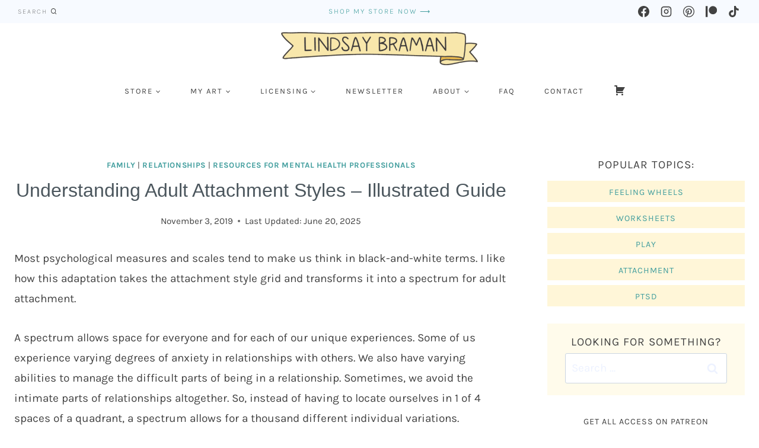

--- FILE ---
content_type: text/html; charset=UTF-8
request_url: https://lindsaybraman.com/attachment-style-spectrum/
body_size: 58378
content:
<!doctype html>
<html lang="en-US" prefix="og: https://ogp.me/ns#" class="no-js" itemtype="https://schema.org/Blog" itemscope>
<head>
	<meta charset="UTF-8">
	<meta name="viewport" content="width=device-width, initial-scale=1, minimum-scale=1">
	<!-- Hubbub v.2.27.2 https://morehubbub.com/ -->
<meta property="og:locale" content="en_US" />
<meta property="og:type" content="article" />
<meta property="og:title" content="Understanding Adult Attachment Styles - Illustrated Guide" />
<meta property="og:description" content="Most psychological measures and scales tend to make us think in black-and-white terms. I like how this adaptation takes the attachment style grid and transforms it into a spectrum for adult attachment. A spectrum allows" />
<meta property="og:url" content="https://lindsaybraman.com/attachment-style-spectrum/" />
<meta property="og:site_name" content="LindsayBraman.com" />
<meta property="og:updated_time" content="2025-06-20T08:05:38+00:00" />
<meta property="article:published_time" content="2019-11-03T19:24:27+00:00" />
<meta property="article:modified_time" content="2025-06-20T08:05:38+00:00" />
<meta name="twitter:card" content="summary_large_image" />
<meta name="twitter:title" content="Understanding Adult Attachment Styles - Illustrated Guide" />
<meta name="twitter:description" content="Most psychological measures and scales tend to make us think in black-and-white terms. I like how this adaptation takes the attachment style grid and transforms it into a spectrum for adult attachment. A spectrum allows" />
<meta class="flipboard-article" content="Most psychological measures and scales tend to make us think in black-and-white terms. I like how this adaptation takes the attachment style grid and transforms it into a spectrum for adult attachment. A spectrum allows" />
<meta property="og:image" content="https://lindsaybraman.com/wp-content/uploads/2019/11/lb-adultattachment-social.jpg" />
<meta name="twitter:image" content="https://lindsaybraman.com/wp-content/uploads/2019/11/lb-adultattachment-social.jpg" />
<meta property="og:image:width" content="1200" />
<meta property="og:image:height" content="670" />
<!-- Hubbub v.2.27.2 https://morehubbub.com/ -->

<!-- Search Engine Optimization by Rank Math PRO - https://rankmath.com/ -->
<title>Understanding Adult Attachment Styles - Illustrated Guide - LindsayBraman.com</title>
<meta name="description" content="Most psychological measures and scales tend to make us think in black-and-white terms, but I like how this adaptation takes the attachment style grid and transforms it into a spectrum for adult attachment."/>
<meta name="robots" content="follow, index, max-snippet:-1, max-video-preview:-1, max-image-preview:large"/>
<link rel="canonical" href="https://lindsaybraman.com/attachment-style-spectrum/" />
<meta property="og:locale" content="en_US" />
<meta property="og:type" content="article" />
<meta property="og:title" content="Understanding Adult Attachment Styles - Illustrated Guide - LindsayBraman.com" />
<meta property="og:description" content="Most psychological measures and scales tend to make us think in black-and-white terms, but I like how this adaptation takes the attachment style grid and transforms it into a spectrum for adult attachment." />
<meta property="og:url" content="https://lindsaybraman.com/attachment-style-spectrum/" />
<meta property="og:site_name" content="LindsayBraman.com" />
<meta property="article:author" content="https://www.facebook.com/lindsaybraman/" />
<meta property="article:tag" content="attachment" />
<meta property="article:tag" content="infographic" />
<meta property="article:tag" content="mental health" />
<meta property="article:tag" content="psychology" />
<meta property="article:tag" content="relationships" />
<meta property="article:section" content="Family" />
<meta property="og:updated_time" content="2025-06-20T08:05:38-06:00" />
<meta property="og:image" content="https://lindsaybraman.com/wp-content/uploads/2019/11/lb-adultattachment-mockup.jpg" />
<meta property="og:image:secure_url" content="https://lindsaybraman.com/wp-content/uploads/2019/11/lb-adultattachment-mockup.jpg" />
<meta property="og:image:width" content="1500" />
<meta property="og:image:height" content="1500" />
<meta property="og:image:alt" content="Adult Attachment Styles" />
<meta property="og:image:type" content="image/jpeg" />
<meta property="article:published_time" content="2019-11-03T19:24:27-06:00" />
<meta property="article:modified_time" content="2025-06-20T08:05:38-06:00" />
<meta property="og:video" content="https://lindsaybraman.com/wp-content/uploads/2020/12/disorganized-attachment-pin.mp4" />
<meta property="ya:ovs:upload_date" content="2019-11-03CST19:24:27-06:00" />
<meta property="ya:ovs:allow_embed" content="false" />
<meta name="twitter:card" content="summary_large_image" />
<meta name="twitter:title" content="Understanding Adult Attachment Styles - Illustrated Guide - LindsayBraman.com" />
<meta name="twitter:description" content="Most psychological measures and scales tend to make us think in black-and-white terms, but I like how this adaptation takes the attachment style grid and transforms it into a spectrum for adult attachment." />
<meta name="twitter:creator" content="@LindsayBramanMA" />
<meta name="twitter:image" content="https://lindsaybraman.com/wp-content/uploads/2019/11/lb-adultattachment-mockup.jpg" />
<meta name="twitter:label1" content="Written by" />
<meta name="twitter:data1" content="Lindsay Braman, MACP, LMHCA" />
<meta name="twitter:label2" content="Time to read" />
<meta name="twitter:data2" content="5 minutes" />
<script type="application/ld+json" class="rank-math-schema-pro">{"@context":"https://schema.org","@graph":[{"@type":["Person","Organization"],"@id":"https://lindsaybraman.com/#person","name":"Lindsay","logo":{"@type":"ImageObject","@id":"https://lindsaybraman.com/#logo","url":"https://lindsaybraman.com/wp-content/uploads/2016/11/cropped-logo_lindsaybraman.com_b.jpg","contentUrl":"https://lindsaybraman.com/wp-content/uploads/2016/11/cropped-logo_lindsaybraman.com_b.jpg","caption":"Lindsay","inLanguage":"en-US","width":"600","height":"93"},"image":{"@type":"ImageObject","@id":"https://lindsaybraman.com/#logo","url":"https://lindsaybraman.com/wp-content/uploads/2016/11/cropped-logo_lindsaybraman.com_b.jpg","contentUrl":"https://lindsaybraman.com/wp-content/uploads/2016/11/cropped-logo_lindsaybraman.com_b.jpg","caption":"Lindsay","inLanguage":"en-US","width":"600","height":"93"}},{"@type":"WebSite","@id":"https://lindsaybraman.com/#website","url":"https://lindsaybraman.com","name":"Lindsay","publisher":{"@id":"https://lindsaybraman.com/#person"},"inLanguage":"en-US"},{"@type":"ImageObject","@id":"https://lindsaybraman.com/wp-content/uploads/2019/11/lb-adultattachment-mockup.jpg","url":"https://lindsaybraman.com/wp-content/uploads/2019/11/lb-adultattachment-mockup.jpg","width":"1500","height":"1500","caption":"Adult Attachment Styles","inLanguage":"en-US"},{"@type":"WebPage","@id":"https://lindsaybraman.com/attachment-style-spectrum/#webpage","url":"https://lindsaybraman.com/attachment-style-spectrum/","name":"Understanding Adult Attachment Styles - Illustrated Guide - LindsayBraman.com","datePublished":"2019-11-03T19:24:27-06:00","dateModified":"2025-06-20T08:05:38-06:00","isPartOf":{"@id":"https://lindsaybraman.com/#website"},"primaryImageOfPage":{"@id":"https://lindsaybraman.com/wp-content/uploads/2019/11/lb-adultattachment-mockup.jpg"},"inLanguage":"en-US"},{"@type":"Person","@id":"https://lindsaybraman.com/attachment-style-spectrum/#author","name":"Lindsay Braman, MACP, LMHCA","image":{"@type":"ImageObject","@id":"https://secure.gravatar.com/avatar/a686cd1cff07b34fec6b110bfdbc4c69bed2643d38973946f92804ee8c7386d1?s=96&amp;d=mm&amp;r=g","url":"https://secure.gravatar.com/avatar/a686cd1cff07b34fec6b110bfdbc4c69bed2643d38973946f92804ee8c7386d1?s=96&amp;d=mm&amp;r=g","caption":"Lindsay Braman, MACP, LMHCA","inLanguage":"en-US"},"sameAs":["https://www.facebook.com/lindsaybraman/","https://twitter.com/LindsayBramanMA"]},{"@type":"BlogPosting","headline":"Understanding Adult Attachment Styles - Illustrated Guide - LindsayBraman.com","description":"Most psychological measures and scales tend to make us think in black-and-white terms, but I like how this adaptation takes the attachment style grid and transforms it into a spectrum for adult attachment.","datePublished":"2019-11-03T19:24:27-06:00","dateModified":"2025-06-20T08:05:38-06:00","image":{"@id":"https://lindsaybraman.com/wp-content/uploads/2019/11/lb-adultattachment-mockup.jpg"},"author":{"@id":"https://lindsaybraman.com/attachment-style-spectrum/#author","name":"Lindsay Braman, MACP, LMHCA"},"name":"Understanding Adult Attachment Styles - Illustrated Guide - LindsayBraman.com","@id":"https://lindsaybraman.com/attachment-style-spectrum/#schema-233695","isPartOf":{"@id":"https://lindsaybraman.com/attachment-style-spectrum/#webpage"},"publisher":{"@id":"https://lindsaybraman.com/#person"},"inLanguage":"en-US","mainEntityOfPage":{"@id":"https://lindsaybraman.com/attachment-style-spectrum/#webpage"}},{"@type":"VideoObject","name":"Understanding Adult Attachment Styles - Illustrated Guide - LindsayBraman.com","description":"Most psychological measures and scales tend to make us think in black-and-white terms, but I like how this adaptation takes the attachment style grid and transforms it into a spectrum for adult attachment.","uploadDate":"2019-11-03T19:24:27-06:00","thumbnailUrl":"https://lindsaybraman.com/wp-content/uploads/2019/11/lb-adultattachment-mockup.jpg","contentUrl":"https://lindsaybraman.com/wp-content/uploads/2020/12/disorganized-attachment-pin.mp4","width":"1280","height":"1676","isFamilyFriendly":"True","@id":"https://lindsaybraman.com/attachment-style-spectrum/#schema-233696","isPartOf":{"@id":"https://lindsaybraman.com/attachment-style-spectrum/#webpage"},"publisher":{"@id":"https://lindsaybraman.com/#person"},"inLanguage":"en-US"}]}</script>
<!-- /Rank Math WordPress SEO plugin -->

<link rel='dns-prefetch' href='//stats.wp.com' />
<link rel='dns-prefetch' href='//www.googletagmanager.com' />
<link rel="alternate" type="application/rss+xml" title="LindsayBraman.com &raquo; Feed" href="https://lindsaybraman.com/feed/" />
<link rel="alternate" type="application/rss+xml" title="LindsayBraman.com &raquo; Comments Feed" href="https://lindsaybraman.com/comments/feed/" />
			<script>document.documentElement.classList.remove( 'no-js' );</script>
			<link rel="alternate" type="application/rss+xml" title="LindsayBraman.com &raquo; Understanding Adult Attachment Styles &#8211; Illustrated Guide Comments Feed" href="https://lindsaybraman.com/attachment-style-spectrum/feed/" />
<link rel="alternate" title="oEmbed (JSON)" type="application/json+oembed" href="https://lindsaybraman.com/wp-json/oembed/1.0/embed?url=https%3A%2F%2Flindsaybraman.com%2Fattachment-style-spectrum%2F" />
<link rel="alternate" title="oEmbed (XML)" type="text/xml+oembed" href="https://lindsaybraman.com/wp-json/oembed/1.0/embed?url=https%3A%2F%2Flindsaybraman.com%2Fattachment-style-spectrum%2F&#038;format=xml" />
<style id='wp-img-auto-sizes-contain-inline-css'>
img:is([sizes=auto i],[sizes^="auto," i]){contain-intrinsic-size:3000px 1500px}
/*# sourceURL=wp-img-auto-sizes-contain-inline-css */
</style>
<style id='wp-emoji-styles-inline-css'>

	img.wp-smiley, img.emoji {
		display: inline !important;
		border: none !important;
		box-shadow: none !important;
		height: 1em !important;
		width: 1em !important;
		margin: 0 0.07em !important;
		vertical-align: -0.1em !important;
		background: none !important;
		padding: 0 !important;
	}
/*# sourceURL=wp-emoji-styles-inline-css */
</style>
<style id='wp-block-library-inline-css'>
:root{--wp-block-synced-color:#7a00df;--wp-block-synced-color--rgb:122,0,223;--wp-bound-block-color:var(--wp-block-synced-color);--wp-editor-canvas-background:#ddd;--wp-admin-theme-color:#007cba;--wp-admin-theme-color--rgb:0,124,186;--wp-admin-theme-color-darker-10:#006ba1;--wp-admin-theme-color-darker-10--rgb:0,107,160.5;--wp-admin-theme-color-darker-20:#005a87;--wp-admin-theme-color-darker-20--rgb:0,90,135;--wp-admin-border-width-focus:2px}@media (min-resolution:192dpi){:root{--wp-admin-border-width-focus:1.5px}}.wp-element-button{cursor:pointer}:root .has-very-light-gray-background-color{background-color:#eee}:root .has-very-dark-gray-background-color{background-color:#313131}:root .has-very-light-gray-color{color:#eee}:root .has-very-dark-gray-color{color:#313131}:root .has-vivid-green-cyan-to-vivid-cyan-blue-gradient-background{background:linear-gradient(135deg,#00d084,#0693e3)}:root .has-purple-crush-gradient-background{background:linear-gradient(135deg,#34e2e4,#4721fb 50%,#ab1dfe)}:root .has-hazy-dawn-gradient-background{background:linear-gradient(135deg,#faaca8,#dad0ec)}:root .has-subdued-olive-gradient-background{background:linear-gradient(135deg,#fafae1,#67a671)}:root .has-atomic-cream-gradient-background{background:linear-gradient(135deg,#fdd79a,#004a59)}:root .has-nightshade-gradient-background{background:linear-gradient(135deg,#330968,#31cdcf)}:root .has-midnight-gradient-background{background:linear-gradient(135deg,#020381,#2874fc)}:root{--wp--preset--font-size--normal:16px;--wp--preset--font-size--huge:42px}.has-regular-font-size{font-size:1em}.has-larger-font-size{font-size:2.625em}.has-normal-font-size{font-size:var(--wp--preset--font-size--normal)}.has-huge-font-size{font-size:var(--wp--preset--font-size--huge)}.has-text-align-center{text-align:center}.has-text-align-left{text-align:left}.has-text-align-right{text-align:right}.has-fit-text{white-space:nowrap!important}#end-resizable-editor-section{display:none}.aligncenter{clear:both}.items-justified-left{justify-content:flex-start}.items-justified-center{justify-content:center}.items-justified-right{justify-content:flex-end}.items-justified-space-between{justify-content:space-between}.screen-reader-text{border:0;clip-path:inset(50%);height:1px;margin:-1px;overflow:hidden;padding:0;position:absolute;width:1px;word-wrap:normal!important}.screen-reader-text:focus{background-color:#ddd;clip-path:none;color:#444;display:block;font-size:1em;height:auto;left:5px;line-height:normal;padding:15px 23px 14px;text-decoration:none;top:5px;width:auto;z-index:100000}html :where(.has-border-color){border-style:solid}html :where([style*=border-top-color]){border-top-style:solid}html :where([style*=border-right-color]){border-right-style:solid}html :where([style*=border-bottom-color]){border-bottom-style:solid}html :where([style*=border-left-color]){border-left-style:solid}html :where([style*=border-width]){border-style:solid}html :where([style*=border-top-width]){border-top-style:solid}html :where([style*=border-right-width]){border-right-style:solid}html :where([style*=border-bottom-width]){border-bottom-style:solid}html :where([style*=border-left-width]){border-left-style:solid}html :where(img[class*=wp-image-]){height:auto;max-width:100%}:where(figure){margin:0 0 1em}html :where(.is-position-sticky){--wp-admin--admin-bar--position-offset:var(--wp-admin--admin-bar--height,0px)}@media screen and (max-width:600px){html :where(.is-position-sticky){--wp-admin--admin-bar--position-offset:0px}}

/*# sourceURL=wp-block-library-inline-css */
</style><style id='wp-block-heading-inline-css'>
h1:where(.wp-block-heading).has-background,h2:where(.wp-block-heading).has-background,h3:where(.wp-block-heading).has-background,h4:where(.wp-block-heading).has-background,h5:where(.wp-block-heading).has-background,h6:where(.wp-block-heading).has-background{padding:1.25em 2.375em}h1.has-text-align-left[style*=writing-mode]:where([style*=vertical-lr]),h1.has-text-align-right[style*=writing-mode]:where([style*=vertical-rl]),h2.has-text-align-left[style*=writing-mode]:where([style*=vertical-lr]),h2.has-text-align-right[style*=writing-mode]:where([style*=vertical-rl]),h3.has-text-align-left[style*=writing-mode]:where([style*=vertical-lr]),h3.has-text-align-right[style*=writing-mode]:where([style*=vertical-rl]),h4.has-text-align-left[style*=writing-mode]:where([style*=vertical-lr]),h4.has-text-align-right[style*=writing-mode]:where([style*=vertical-rl]),h5.has-text-align-left[style*=writing-mode]:where([style*=vertical-lr]),h5.has-text-align-right[style*=writing-mode]:where([style*=vertical-rl]),h6.has-text-align-left[style*=writing-mode]:where([style*=vertical-lr]),h6.has-text-align-right[style*=writing-mode]:where([style*=vertical-rl]){rotate:180deg}
/*# sourceURL=https://lindsaybraman.com/wp-includes/blocks/heading/style.min.css */
</style>
<style id='wp-block-image-inline-css'>
.wp-block-image>a,.wp-block-image>figure>a{display:inline-block}.wp-block-image img{box-sizing:border-box;height:auto;max-width:100%;vertical-align:bottom}@media not (prefers-reduced-motion){.wp-block-image img.hide{visibility:hidden}.wp-block-image img.show{animation:show-content-image .4s}}.wp-block-image[style*=border-radius] img,.wp-block-image[style*=border-radius]>a{border-radius:inherit}.wp-block-image.has-custom-border img{box-sizing:border-box}.wp-block-image.aligncenter{text-align:center}.wp-block-image.alignfull>a,.wp-block-image.alignwide>a{width:100%}.wp-block-image.alignfull img,.wp-block-image.alignwide img{height:auto;width:100%}.wp-block-image .aligncenter,.wp-block-image .alignleft,.wp-block-image .alignright,.wp-block-image.aligncenter,.wp-block-image.alignleft,.wp-block-image.alignright{display:table}.wp-block-image .aligncenter>figcaption,.wp-block-image .alignleft>figcaption,.wp-block-image .alignright>figcaption,.wp-block-image.aligncenter>figcaption,.wp-block-image.alignleft>figcaption,.wp-block-image.alignright>figcaption{caption-side:bottom;display:table-caption}.wp-block-image .alignleft{float:left;margin:.5em 1em .5em 0}.wp-block-image .alignright{float:right;margin:.5em 0 .5em 1em}.wp-block-image .aligncenter{margin-left:auto;margin-right:auto}.wp-block-image :where(figcaption){margin-bottom:1em;margin-top:.5em}.wp-block-image.is-style-circle-mask img{border-radius:9999px}@supports ((-webkit-mask-image:none) or (mask-image:none)) or (-webkit-mask-image:none){.wp-block-image.is-style-circle-mask img{border-radius:0;-webkit-mask-image:url('data:image/svg+xml;utf8,<svg viewBox="0 0 100 100" xmlns="http://www.w3.org/2000/svg"><circle cx="50" cy="50" r="50"/></svg>');mask-image:url('data:image/svg+xml;utf8,<svg viewBox="0 0 100 100" xmlns="http://www.w3.org/2000/svg"><circle cx="50" cy="50" r="50"/></svg>');mask-mode:alpha;-webkit-mask-position:center;mask-position:center;-webkit-mask-repeat:no-repeat;mask-repeat:no-repeat;-webkit-mask-size:contain;mask-size:contain}}:root :where(.wp-block-image.is-style-rounded img,.wp-block-image .is-style-rounded img){border-radius:9999px}.wp-block-image figure{margin:0}.wp-lightbox-container{display:flex;flex-direction:column;position:relative}.wp-lightbox-container img{cursor:zoom-in}.wp-lightbox-container img:hover+button{opacity:1}.wp-lightbox-container button{align-items:center;backdrop-filter:blur(16px) saturate(180%);background-color:#5a5a5a40;border:none;border-radius:4px;cursor:zoom-in;display:flex;height:20px;justify-content:center;opacity:0;padding:0;position:absolute;right:16px;text-align:center;top:16px;width:20px;z-index:100}@media not (prefers-reduced-motion){.wp-lightbox-container button{transition:opacity .2s ease}}.wp-lightbox-container button:focus-visible{outline:3px auto #5a5a5a40;outline:3px auto -webkit-focus-ring-color;outline-offset:3px}.wp-lightbox-container button:hover{cursor:pointer;opacity:1}.wp-lightbox-container button:focus{opacity:1}.wp-lightbox-container button:focus,.wp-lightbox-container button:hover,.wp-lightbox-container button:not(:hover):not(:active):not(.has-background){background-color:#5a5a5a40;border:none}.wp-lightbox-overlay{box-sizing:border-box;cursor:zoom-out;height:100vh;left:0;overflow:hidden;position:fixed;top:0;visibility:hidden;width:100%;z-index:100000}.wp-lightbox-overlay .close-button{align-items:center;cursor:pointer;display:flex;justify-content:center;min-height:40px;min-width:40px;padding:0;position:absolute;right:calc(env(safe-area-inset-right) + 16px);top:calc(env(safe-area-inset-top) + 16px);z-index:5000000}.wp-lightbox-overlay .close-button:focus,.wp-lightbox-overlay .close-button:hover,.wp-lightbox-overlay .close-button:not(:hover):not(:active):not(.has-background){background:none;border:none}.wp-lightbox-overlay .lightbox-image-container{height:var(--wp--lightbox-container-height);left:50%;overflow:hidden;position:absolute;top:50%;transform:translate(-50%,-50%);transform-origin:top left;width:var(--wp--lightbox-container-width);z-index:9999999999}.wp-lightbox-overlay .wp-block-image{align-items:center;box-sizing:border-box;display:flex;height:100%;justify-content:center;margin:0;position:relative;transform-origin:0 0;width:100%;z-index:3000000}.wp-lightbox-overlay .wp-block-image img{height:var(--wp--lightbox-image-height);min-height:var(--wp--lightbox-image-height);min-width:var(--wp--lightbox-image-width);width:var(--wp--lightbox-image-width)}.wp-lightbox-overlay .wp-block-image figcaption{display:none}.wp-lightbox-overlay button{background:none;border:none}.wp-lightbox-overlay .scrim{background-color:#fff;height:100%;opacity:.9;position:absolute;width:100%;z-index:2000000}.wp-lightbox-overlay.active{visibility:visible}@media not (prefers-reduced-motion){.wp-lightbox-overlay.active{animation:turn-on-visibility .25s both}.wp-lightbox-overlay.active img{animation:turn-on-visibility .35s both}.wp-lightbox-overlay.show-closing-animation:not(.active){animation:turn-off-visibility .35s both}.wp-lightbox-overlay.show-closing-animation:not(.active) img{animation:turn-off-visibility .25s both}.wp-lightbox-overlay.zoom.active{animation:none;opacity:1;visibility:visible}.wp-lightbox-overlay.zoom.active .lightbox-image-container{animation:lightbox-zoom-in .4s}.wp-lightbox-overlay.zoom.active .lightbox-image-container img{animation:none}.wp-lightbox-overlay.zoom.active .scrim{animation:turn-on-visibility .4s forwards}.wp-lightbox-overlay.zoom.show-closing-animation:not(.active){animation:none}.wp-lightbox-overlay.zoom.show-closing-animation:not(.active) .lightbox-image-container{animation:lightbox-zoom-out .4s}.wp-lightbox-overlay.zoom.show-closing-animation:not(.active) .lightbox-image-container img{animation:none}.wp-lightbox-overlay.zoom.show-closing-animation:not(.active) .scrim{animation:turn-off-visibility .4s forwards}}@keyframes show-content-image{0%{visibility:hidden}99%{visibility:hidden}to{visibility:visible}}@keyframes turn-on-visibility{0%{opacity:0}to{opacity:1}}@keyframes turn-off-visibility{0%{opacity:1;visibility:visible}99%{opacity:0;visibility:visible}to{opacity:0;visibility:hidden}}@keyframes lightbox-zoom-in{0%{transform:translate(calc((-100vw + var(--wp--lightbox-scrollbar-width))/2 + var(--wp--lightbox-initial-left-position)),calc(-50vh + var(--wp--lightbox-initial-top-position))) scale(var(--wp--lightbox-scale))}to{transform:translate(-50%,-50%) scale(1)}}@keyframes lightbox-zoom-out{0%{transform:translate(-50%,-50%) scale(1);visibility:visible}99%{visibility:visible}to{transform:translate(calc((-100vw + var(--wp--lightbox-scrollbar-width))/2 + var(--wp--lightbox-initial-left-position)),calc(-50vh + var(--wp--lightbox-initial-top-position))) scale(var(--wp--lightbox-scale));visibility:hidden}}
/*# sourceURL=https://lindsaybraman.com/wp-includes/blocks/image/style.min.css */
</style>
<style id='wp-block-columns-inline-css'>
.wp-block-columns{box-sizing:border-box;display:flex;flex-wrap:wrap!important}@media (min-width:782px){.wp-block-columns{flex-wrap:nowrap!important}}.wp-block-columns{align-items:normal!important}.wp-block-columns.are-vertically-aligned-top{align-items:flex-start}.wp-block-columns.are-vertically-aligned-center{align-items:center}.wp-block-columns.are-vertically-aligned-bottom{align-items:flex-end}@media (max-width:781px){.wp-block-columns:not(.is-not-stacked-on-mobile)>.wp-block-column{flex-basis:100%!important}}@media (min-width:782px){.wp-block-columns:not(.is-not-stacked-on-mobile)>.wp-block-column{flex-basis:0;flex-grow:1}.wp-block-columns:not(.is-not-stacked-on-mobile)>.wp-block-column[style*=flex-basis]{flex-grow:0}}.wp-block-columns.is-not-stacked-on-mobile{flex-wrap:nowrap!important}.wp-block-columns.is-not-stacked-on-mobile>.wp-block-column{flex-basis:0;flex-grow:1}.wp-block-columns.is-not-stacked-on-mobile>.wp-block-column[style*=flex-basis]{flex-grow:0}:where(.wp-block-columns){margin-bottom:1.75em}:where(.wp-block-columns.has-background){padding:1.25em 2.375em}.wp-block-column{flex-grow:1;min-width:0;overflow-wrap:break-word;word-break:break-word}.wp-block-column.is-vertically-aligned-top{align-self:flex-start}.wp-block-column.is-vertically-aligned-center{align-self:center}.wp-block-column.is-vertically-aligned-bottom{align-self:flex-end}.wp-block-column.is-vertically-aligned-stretch{align-self:stretch}.wp-block-column.is-vertically-aligned-bottom,.wp-block-column.is-vertically-aligned-center,.wp-block-column.is-vertically-aligned-top{width:100%}
/*# sourceURL=https://lindsaybraman.com/wp-includes/blocks/columns/style.min.css */
</style>
<style id='wp-block-group-inline-css'>
.wp-block-group{box-sizing:border-box}:where(.wp-block-group.wp-block-group-is-layout-constrained){position:relative}
/*# sourceURL=https://lindsaybraman.com/wp-includes/blocks/group/style.min.css */
</style>
<style id='wp-block-paragraph-inline-css'>
.is-small-text{font-size:.875em}.is-regular-text{font-size:1em}.is-large-text{font-size:2.25em}.is-larger-text{font-size:3em}.has-drop-cap:not(:focus):first-letter{float:left;font-size:8.4em;font-style:normal;font-weight:100;line-height:.68;margin:.05em .1em 0 0;text-transform:uppercase}body.rtl .has-drop-cap:not(:focus):first-letter{float:none;margin-left:.1em}p.has-drop-cap.has-background{overflow:hidden}:root :where(p.has-background){padding:1.25em 2.375em}:where(p.has-text-color:not(.has-link-color)) a{color:inherit}p.has-text-align-left[style*="writing-mode:vertical-lr"],p.has-text-align-right[style*="writing-mode:vertical-rl"]{rotate:180deg}
/*# sourceURL=https://lindsaybraman.com/wp-includes/blocks/paragraph/style.min.css */
</style>
<style id='wp-block-social-links-inline-css'>
.wp-block-social-links{background:none;box-sizing:border-box;margin-left:0;padding-left:0;padding-right:0;text-indent:0}.wp-block-social-links .wp-social-link a,.wp-block-social-links .wp-social-link a:hover{border-bottom:0;box-shadow:none;text-decoration:none}.wp-block-social-links .wp-social-link svg{height:1em;width:1em}.wp-block-social-links .wp-social-link span:not(.screen-reader-text){font-size:.65em;margin-left:.5em;margin-right:.5em}.wp-block-social-links.has-small-icon-size{font-size:16px}.wp-block-social-links,.wp-block-social-links.has-normal-icon-size{font-size:24px}.wp-block-social-links.has-large-icon-size{font-size:36px}.wp-block-social-links.has-huge-icon-size{font-size:48px}.wp-block-social-links.aligncenter{display:flex;justify-content:center}.wp-block-social-links.alignright{justify-content:flex-end}.wp-block-social-link{border-radius:9999px;display:block}@media not (prefers-reduced-motion){.wp-block-social-link{transition:transform .1s ease}}.wp-block-social-link{height:auto}.wp-block-social-link a{align-items:center;display:flex;line-height:0}.wp-block-social-link:hover{transform:scale(1.1)}.wp-block-social-links .wp-block-social-link.wp-social-link{display:inline-block;margin:0;padding:0}.wp-block-social-links .wp-block-social-link.wp-social-link .wp-block-social-link-anchor,.wp-block-social-links .wp-block-social-link.wp-social-link .wp-block-social-link-anchor svg,.wp-block-social-links .wp-block-social-link.wp-social-link .wp-block-social-link-anchor:active,.wp-block-social-links .wp-block-social-link.wp-social-link .wp-block-social-link-anchor:hover,.wp-block-social-links .wp-block-social-link.wp-social-link .wp-block-social-link-anchor:visited{color:currentColor;fill:currentColor}:where(.wp-block-social-links:not(.is-style-logos-only)) .wp-social-link{background-color:#f0f0f0;color:#444}:where(.wp-block-social-links:not(.is-style-logos-only)) .wp-social-link-amazon{background-color:#f90;color:#fff}:where(.wp-block-social-links:not(.is-style-logos-only)) .wp-social-link-bandcamp{background-color:#1ea0c3;color:#fff}:where(.wp-block-social-links:not(.is-style-logos-only)) .wp-social-link-behance{background-color:#0757fe;color:#fff}:where(.wp-block-social-links:not(.is-style-logos-only)) .wp-social-link-bluesky{background-color:#0a7aff;color:#fff}:where(.wp-block-social-links:not(.is-style-logos-only)) .wp-social-link-codepen{background-color:#1e1f26;color:#fff}:where(.wp-block-social-links:not(.is-style-logos-only)) .wp-social-link-deviantart{background-color:#02e49b;color:#fff}:where(.wp-block-social-links:not(.is-style-logos-only)) .wp-social-link-discord{background-color:#5865f2;color:#fff}:where(.wp-block-social-links:not(.is-style-logos-only)) .wp-social-link-dribbble{background-color:#e94c89;color:#fff}:where(.wp-block-social-links:not(.is-style-logos-only)) .wp-social-link-dropbox{background-color:#4280ff;color:#fff}:where(.wp-block-social-links:not(.is-style-logos-only)) .wp-social-link-etsy{background-color:#f45800;color:#fff}:where(.wp-block-social-links:not(.is-style-logos-only)) .wp-social-link-facebook{background-color:#0866ff;color:#fff}:where(.wp-block-social-links:not(.is-style-logos-only)) .wp-social-link-fivehundredpx{background-color:#000;color:#fff}:where(.wp-block-social-links:not(.is-style-logos-only)) .wp-social-link-flickr{background-color:#0461dd;color:#fff}:where(.wp-block-social-links:not(.is-style-logos-only)) .wp-social-link-foursquare{background-color:#e65678;color:#fff}:where(.wp-block-social-links:not(.is-style-logos-only)) .wp-social-link-github{background-color:#24292d;color:#fff}:where(.wp-block-social-links:not(.is-style-logos-only)) .wp-social-link-goodreads{background-color:#eceadd;color:#382110}:where(.wp-block-social-links:not(.is-style-logos-only)) .wp-social-link-google{background-color:#ea4434;color:#fff}:where(.wp-block-social-links:not(.is-style-logos-only)) .wp-social-link-gravatar{background-color:#1d4fc4;color:#fff}:where(.wp-block-social-links:not(.is-style-logos-only)) .wp-social-link-instagram{background-color:#f00075;color:#fff}:where(.wp-block-social-links:not(.is-style-logos-only)) .wp-social-link-lastfm{background-color:#e21b24;color:#fff}:where(.wp-block-social-links:not(.is-style-logos-only)) .wp-social-link-linkedin{background-color:#0d66c2;color:#fff}:where(.wp-block-social-links:not(.is-style-logos-only)) .wp-social-link-mastodon{background-color:#3288d4;color:#fff}:where(.wp-block-social-links:not(.is-style-logos-only)) .wp-social-link-medium{background-color:#000;color:#fff}:where(.wp-block-social-links:not(.is-style-logos-only)) .wp-social-link-meetup{background-color:#f6405f;color:#fff}:where(.wp-block-social-links:not(.is-style-logos-only)) .wp-social-link-patreon{background-color:#000;color:#fff}:where(.wp-block-social-links:not(.is-style-logos-only)) .wp-social-link-pinterest{background-color:#e60122;color:#fff}:where(.wp-block-social-links:not(.is-style-logos-only)) .wp-social-link-pocket{background-color:#ef4155;color:#fff}:where(.wp-block-social-links:not(.is-style-logos-only)) .wp-social-link-reddit{background-color:#ff4500;color:#fff}:where(.wp-block-social-links:not(.is-style-logos-only)) .wp-social-link-skype{background-color:#0478d7;color:#fff}:where(.wp-block-social-links:not(.is-style-logos-only)) .wp-social-link-snapchat{background-color:#fefc00;color:#fff;stroke:#000}:where(.wp-block-social-links:not(.is-style-logos-only)) .wp-social-link-soundcloud{background-color:#ff5600;color:#fff}:where(.wp-block-social-links:not(.is-style-logos-only)) .wp-social-link-spotify{background-color:#1bd760;color:#fff}:where(.wp-block-social-links:not(.is-style-logos-only)) .wp-social-link-telegram{background-color:#2aabee;color:#fff}:where(.wp-block-social-links:not(.is-style-logos-only)) .wp-social-link-threads{background-color:#000;color:#fff}:where(.wp-block-social-links:not(.is-style-logos-only)) .wp-social-link-tiktok{background-color:#000;color:#fff}:where(.wp-block-social-links:not(.is-style-logos-only)) .wp-social-link-tumblr{background-color:#011835;color:#fff}:where(.wp-block-social-links:not(.is-style-logos-only)) .wp-social-link-twitch{background-color:#6440a4;color:#fff}:where(.wp-block-social-links:not(.is-style-logos-only)) .wp-social-link-twitter{background-color:#1da1f2;color:#fff}:where(.wp-block-social-links:not(.is-style-logos-only)) .wp-social-link-vimeo{background-color:#1eb7ea;color:#fff}:where(.wp-block-social-links:not(.is-style-logos-only)) .wp-social-link-vk{background-color:#4680c2;color:#fff}:where(.wp-block-social-links:not(.is-style-logos-only)) .wp-social-link-wordpress{background-color:#3499cd;color:#fff}:where(.wp-block-social-links:not(.is-style-logos-only)) .wp-social-link-whatsapp{background-color:#25d366;color:#fff}:where(.wp-block-social-links:not(.is-style-logos-only)) .wp-social-link-x{background-color:#000;color:#fff}:where(.wp-block-social-links:not(.is-style-logos-only)) .wp-social-link-yelp{background-color:#d32422;color:#fff}:where(.wp-block-social-links:not(.is-style-logos-only)) .wp-social-link-youtube{background-color:red;color:#fff}:where(.wp-block-social-links.is-style-logos-only) .wp-social-link{background:none}:where(.wp-block-social-links.is-style-logos-only) .wp-social-link svg{height:1.25em;width:1.25em}:where(.wp-block-social-links.is-style-logos-only) .wp-social-link-amazon{color:#f90}:where(.wp-block-social-links.is-style-logos-only) .wp-social-link-bandcamp{color:#1ea0c3}:where(.wp-block-social-links.is-style-logos-only) .wp-social-link-behance{color:#0757fe}:where(.wp-block-social-links.is-style-logos-only) .wp-social-link-bluesky{color:#0a7aff}:where(.wp-block-social-links.is-style-logos-only) .wp-social-link-codepen{color:#1e1f26}:where(.wp-block-social-links.is-style-logos-only) .wp-social-link-deviantart{color:#02e49b}:where(.wp-block-social-links.is-style-logos-only) .wp-social-link-discord{color:#5865f2}:where(.wp-block-social-links.is-style-logos-only) .wp-social-link-dribbble{color:#e94c89}:where(.wp-block-social-links.is-style-logos-only) .wp-social-link-dropbox{color:#4280ff}:where(.wp-block-social-links.is-style-logos-only) .wp-social-link-etsy{color:#f45800}:where(.wp-block-social-links.is-style-logos-only) .wp-social-link-facebook{color:#0866ff}:where(.wp-block-social-links.is-style-logos-only) .wp-social-link-fivehundredpx{color:#000}:where(.wp-block-social-links.is-style-logos-only) .wp-social-link-flickr{color:#0461dd}:where(.wp-block-social-links.is-style-logos-only) .wp-social-link-foursquare{color:#e65678}:where(.wp-block-social-links.is-style-logos-only) .wp-social-link-github{color:#24292d}:where(.wp-block-social-links.is-style-logos-only) .wp-social-link-goodreads{color:#382110}:where(.wp-block-social-links.is-style-logos-only) .wp-social-link-google{color:#ea4434}:where(.wp-block-social-links.is-style-logos-only) .wp-social-link-gravatar{color:#1d4fc4}:where(.wp-block-social-links.is-style-logos-only) .wp-social-link-instagram{color:#f00075}:where(.wp-block-social-links.is-style-logos-only) .wp-social-link-lastfm{color:#e21b24}:where(.wp-block-social-links.is-style-logos-only) .wp-social-link-linkedin{color:#0d66c2}:where(.wp-block-social-links.is-style-logos-only) .wp-social-link-mastodon{color:#3288d4}:where(.wp-block-social-links.is-style-logos-only) .wp-social-link-medium{color:#000}:where(.wp-block-social-links.is-style-logos-only) .wp-social-link-meetup{color:#f6405f}:where(.wp-block-social-links.is-style-logos-only) .wp-social-link-patreon{color:#000}:where(.wp-block-social-links.is-style-logos-only) .wp-social-link-pinterest{color:#e60122}:where(.wp-block-social-links.is-style-logos-only) .wp-social-link-pocket{color:#ef4155}:where(.wp-block-social-links.is-style-logos-only) .wp-social-link-reddit{color:#ff4500}:where(.wp-block-social-links.is-style-logos-only) .wp-social-link-skype{color:#0478d7}:where(.wp-block-social-links.is-style-logos-only) .wp-social-link-snapchat{color:#fff;stroke:#000}:where(.wp-block-social-links.is-style-logos-only) .wp-social-link-soundcloud{color:#ff5600}:where(.wp-block-social-links.is-style-logos-only) .wp-social-link-spotify{color:#1bd760}:where(.wp-block-social-links.is-style-logos-only) .wp-social-link-telegram{color:#2aabee}:where(.wp-block-social-links.is-style-logos-only) .wp-social-link-threads{color:#000}:where(.wp-block-social-links.is-style-logos-only) .wp-social-link-tiktok{color:#000}:where(.wp-block-social-links.is-style-logos-only) .wp-social-link-tumblr{color:#011835}:where(.wp-block-social-links.is-style-logos-only) .wp-social-link-twitch{color:#6440a4}:where(.wp-block-social-links.is-style-logos-only) .wp-social-link-twitter{color:#1da1f2}:where(.wp-block-social-links.is-style-logos-only) .wp-social-link-vimeo{color:#1eb7ea}:where(.wp-block-social-links.is-style-logos-only) .wp-social-link-vk{color:#4680c2}:where(.wp-block-social-links.is-style-logos-only) .wp-social-link-whatsapp{color:#25d366}:where(.wp-block-social-links.is-style-logos-only) .wp-social-link-wordpress{color:#3499cd}:where(.wp-block-social-links.is-style-logos-only) .wp-social-link-x{color:#000}:where(.wp-block-social-links.is-style-logos-only) .wp-social-link-yelp{color:#d32422}:where(.wp-block-social-links.is-style-logos-only) .wp-social-link-youtube{color:red}.wp-block-social-links.is-style-pill-shape .wp-social-link{width:auto}:root :where(.wp-block-social-links .wp-social-link a){padding:.25em}:root :where(.wp-block-social-links.is-style-logos-only .wp-social-link a){padding:0}:root :where(.wp-block-social-links.is-style-pill-shape .wp-social-link a){padding-left:.6666666667em;padding-right:.6666666667em}.wp-block-social-links:not(.has-icon-color):not(.has-icon-background-color) .wp-social-link-snapchat .wp-block-social-link-label{color:#000}
/*# sourceURL=https://lindsaybraman.com/wp-includes/blocks/social-links/style.min.css */
</style>
<style id='wp-block-spacer-inline-css'>
.wp-block-spacer{clear:both}
/*# sourceURL=https://lindsaybraman.com/wp-includes/blocks/spacer/style.min.css */
</style>
<style id='global-styles-inline-css'>
:root{--wp--preset--aspect-ratio--square: 1;--wp--preset--aspect-ratio--4-3: 4/3;--wp--preset--aspect-ratio--3-4: 3/4;--wp--preset--aspect-ratio--3-2: 3/2;--wp--preset--aspect-ratio--2-3: 2/3;--wp--preset--aspect-ratio--16-9: 16/9;--wp--preset--aspect-ratio--9-16: 9/16;--wp--preset--color--black: #000000;--wp--preset--color--cyan-bluish-gray: #abb8c3;--wp--preset--color--white: #ffffff;--wp--preset--color--pale-pink: #f78da7;--wp--preset--color--vivid-red: #cf2e2e;--wp--preset--color--luminous-vivid-orange: #ff6900;--wp--preset--color--luminous-vivid-amber: #fcb900;--wp--preset--color--light-green-cyan: #7bdcb5;--wp--preset--color--vivid-green-cyan: #00d084;--wp--preset--color--pale-cyan-blue: #8ed1fc;--wp--preset--color--vivid-cyan-blue: #0693e3;--wp--preset--color--vivid-purple: #9b51e0;--wp--preset--color--theme-palette-1: var(--global-palette1);--wp--preset--color--theme-palette-2: var(--global-palette2);--wp--preset--color--theme-palette-3: var(--global-palette3);--wp--preset--color--theme-palette-4: var(--global-palette4);--wp--preset--color--theme-palette-5: var(--global-palette5);--wp--preset--color--theme-palette-6: var(--global-palette6);--wp--preset--color--theme-palette-7: var(--global-palette7);--wp--preset--color--theme-palette-8: var(--global-palette8);--wp--preset--color--theme-palette-9: var(--global-palette9);--wp--preset--color--theme-palette-10: var(--global-palette10);--wp--preset--color--theme-palette-11: var(--global-palette11);--wp--preset--color--theme-palette-12: var(--global-palette12);--wp--preset--color--theme-palette-13: var(--global-palette13);--wp--preset--color--theme-palette-14: var(--global-palette14);--wp--preset--color--theme-palette-15: var(--global-palette15);--wp--preset--gradient--vivid-cyan-blue-to-vivid-purple: linear-gradient(135deg,rgb(6,147,227) 0%,rgb(155,81,224) 100%);--wp--preset--gradient--light-green-cyan-to-vivid-green-cyan: linear-gradient(135deg,rgb(122,220,180) 0%,rgb(0,208,130) 100%);--wp--preset--gradient--luminous-vivid-amber-to-luminous-vivid-orange: linear-gradient(135deg,rgb(252,185,0) 0%,rgb(255,105,0) 100%);--wp--preset--gradient--luminous-vivid-orange-to-vivid-red: linear-gradient(135deg,rgb(255,105,0) 0%,rgb(207,46,46) 100%);--wp--preset--gradient--very-light-gray-to-cyan-bluish-gray: linear-gradient(135deg,rgb(238,238,238) 0%,rgb(169,184,195) 100%);--wp--preset--gradient--cool-to-warm-spectrum: linear-gradient(135deg,rgb(74,234,220) 0%,rgb(151,120,209) 20%,rgb(207,42,186) 40%,rgb(238,44,130) 60%,rgb(251,105,98) 80%,rgb(254,248,76) 100%);--wp--preset--gradient--blush-light-purple: linear-gradient(135deg,rgb(255,206,236) 0%,rgb(152,150,240) 100%);--wp--preset--gradient--blush-bordeaux: linear-gradient(135deg,rgb(254,205,165) 0%,rgb(254,45,45) 50%,rgb(107,0,62) 100%);--wp--preset--gradient--luminous-dusk: linear-gradient(135deg,rgb(255,203,112) 0%,rgb(199,81,192) 50%,rgb(65,88,208) 100%);--wp--preset--gradient--pale-ocean: linear-gradient(135deg,rgb(255,245,203) 0%,rgb(182,227,212) 50%,rgb(51,167,181) 100%);--wp--preset--gradient--electric-grass: linear-gradient(135deg,rgb(202,248,128) 0%,rgb(113,206,126) 100%);--wp--preset--gradient--midnight: linear-gradient(135deg,rgb(2,3,129) 0%,rgb(40,116,252) 100%);--wp--preset--font-size--small: var(--global-font-size-small);--wp--preset--font-size--medium: var(--global-font-size-medium);--wp--preset--font-size--large: var(--global-font-size-large);--wp--preset--font-size--x-large: 42px;--wp--preset--font-size--larger: var(--global-font-size-larger);--wp--preset--font-size--xxlarge: var(--global-font-size-xxlarge);--wp--preset--spacing--20: 0.44rem;--wp--preset--spacing--30: 0.67rem;--wp--preset--spacing--40: 1rem;--wp--preset--spacing--50: 1.5rem;--wp--preset--spacing--60: 2.25rem;--wp--preset--spacing--70: 3.38rem;--wp--preset--spacing--80: 5.06rem;--wp--preset--shadow--natural: 6px 6px 9px rgba(0, 0, 0, 0.2);--wp--preset--shadow--deep: 12px 12px 50px rgba(0, 0, 0, 0.4);--wp--preset--shadow--sharp: 6px 6px 0px rgba(0, 0, 0, 0.2);--wp--preset--shadow--outlined: 6px 6px 0px -3px rgb(255, 255, 255), 6px 6px rgb(0, 0, 0);--wp--preset--shadow--crisp: 6px 6px 0px rgb(0, 0, 0);}:where(.is-layout-flex){gap: 0.5em;}:where(.is-layout-grid){gap: 0.5em;}body .is-layout-flex{display: flex;}.is-layout-flex{flex-wrap: wrap;align-items: center;}.is-layout-flex > :is(*, div){margin: 0;}body .is-layout-grid{display: grid;}.is-layout-grid > :is(*, div){margin: 0;}:where(.wp-block-columns.is-layout-flex){gap: 2em;}:where(.wp-block-columns.is-layout-grid){gap: 2em;}:where(.wp-block-post-template.is-layout-flex){gap: 1.25em;}:where(.wp-block-post-template.is-layout-grid){gap: 1.25em;}.has-black-color{color: var(--wp--preset--color--black) !important;}.has-cyan-bluish-gray-color{color: var(--wp--preset--color--cyan-bluish-gray) !important;}.has-white-color{color: var(--wp--preset--color--white) !important;}.has-pale-pink-color{color: var(--wp--preset--color--pale-pink) !important;}.has-vivid-red-color{color: var(--wp--preset--color--vivid-red) !important;}.has-luminous-vivid-orange-color{color: var(--wp--preset--color--luminous-vivid-orange) !important;}.has-luminous-vivid-amber-color{color: var(--wp--preset--color--luminous-vivid-amber) !important;}.has-light-green-cyan-color{color: var(--wp--preset--color--light-green-cyan) !important;}.has-vivid-green-cyan-color{color: var(--wp--preset--color--vivid-green-cyan) !important;}.has-pale-cyan-blue-color{color: var(--wp--preset--color--pale-cyan-blue) !important;}.has-vivid-cyan-blue-color{color: var(--wp--preset--color--vivid-cyan-blue) !important;}.has-vivid-purple-color{color: var(--wp--preset--color--vivid-purple) !important;}.has-black-background-color{background-color: var(--wp--preset--color--black) !important;}.has-cyan-bluish-gray-background-color{background-color: var(--wp--preset--color--cyan-bluish-gray) !important;}.has-white-background-color{background-color: var(--wp--preset--color--white) !important;}.has-pale-pink-background-color{background-color: var(--wp--preset--color--pale-pink) !important;}.has-vivid-red-background-color{background-color: var(--wp--preset--color--vivid-red) !important;}.has-luminous-vivid-orange-background-color{background-color: var(--wp--preset--color--luminous-vivid-orange) !important;}.has-luminous-vivid-amber-background-color{background-color: var(--wp--preset--color--luminous-vivid-amber) !important;}.has-light-green-cyan-background-color{background-color: var(--wp--preset--color--light-green-cyan) !important;}.has-vivid-green-cyan-background-color{background-color: var(--wp--preset--color--vivid-green-cyan) !important;}.has-pale-cyan-blue-background-color{background-color: var(--wp--preset--color--pale-cyan-blue) !important;}.has-vivid-cyan-blue-background-color{background-color: var(--wp--preset--color--vivid-cyan-blue) !important;}.has-vivid-purple-background-color{background-color: var(--wp--preset--color--vivid-purple) !important;}.has-black-border-color{border-color: var(--wp--preset--color--black) !important;}.has-cyan-bluish-gray-border-color{border-color: var(--wp--preset--color--cyan-bluish-gray) !important;}.has-white-border-color{border-color: var(--wp--preset--color--white) !important;}.has-pale-pink-border-color{border-color: var(--wp--preset--color--pale-pink) !important;}.has-vivid-red-border-color{border-color: var(--wp--preset--color--vivid-red) !important;}.has-luminous-vivid-orange-border-color{border-color: var(--wp--preset--color--luminous-vivid-orange) !important;}.has-luminous-vivid-amber-border-color{border-color: var(--wp--preset--color--luminous-vivid-amber) !important;}.has-light-green-cyan-border-color{border-color: var(--wp--preset--color--light-green-cyan) !important;}.has-vivid-green-cyan-border-color{border-color: var(--wp--preset--color--vivid-green-cyan) !important;}.has-pale-cyan-blue-border-color{border-color: var(--wp--preset--color--pale-cyan-blue) !important;}.has-vivid-cyan-blue-border-color{border-color: var(--wp--preset--color--vivid-cyan-blue) !important;}.has-vivid-purple-border-color{border-color: var(--wp--preset--color--vivid-purple) !important;}.has-vivid-cyan-blue-to-vivid-purple-gradient-background{background: var(--wp--preset--gradient--vivid-cyan-blue-to-vivid-purple) !important;}.has-light-green-cyan-to-vivid-green-cyan-gradient-background{background: var(--wp--preset--gradient--light-green-cyan-to-vivid-green-cyan) !important;}.has-luminous-vivid-amber-to-luminous-vivid-orange-gradient-background{background: var(--wp--preset--gradient--luminous-vivid-amber-to-luminous-vivid-orange) !important;}.has-luminous-vivid-orange-to-vivid-red-gradient-background{background: var(--wp--preset--gradient--luminous-vivid-orange-to-vivid-red) !important;}.has-very-light-gray-to-cyan-bluish-gray-gradient-background{background: var(--wp--preset--gradient--very-light-gray-to-cyan-bluish-gray) !important;}.has-cool-to-warm-spectrum-gradient-background{background: var(--wp--preset--gradient--cool-to-warm-spectrum) !important;}.has-blush-light-purple-gradient-background{background: var(--wp--preset--gradient--blush-light-purple) !important;}.has-blush-bordeaux-gradient-background{background: var(--wp--preset--gradient--blush-bordeaux) !important;}.has-luminous-dusk-gradient-background{background: var(--wp--preset--gradient--luminous-dusk) !important;}.has-pale-ocean-gradient-background{background: var(--wp--preset--gradient--pale-ocean) !important;}.has-electric-grass-gradient-background{background: var(--wp--preset--gradient--electric-grass) !important;}.has-midnight-gradient-background{background: var(--wp--preset--gradient--midnight) !important;}.has-small-font-size{font-size: var(--wp--preset--font-size--small) !important;}.has-medium-font-size{font-size: var(--wp--preset--font-size--medium) !important;}.has-large-font-size{font-size: var(--wp--preset--font-size--large) !important;}.has-x-large-font-size{font-size: var(--wp--preset--font-size--x-large) !important;}
:where(.wp-block-columns.is-layout-flex){gap: 2em;}:where(.wp-block-columns.is-layout-grid){gap: 2em;}
/*# sourceURL=global-styles-inline-css */
</style>
<style id='core-block-supports-inline-css'>
.wp-container-core-columns-is-layout-9d6595d7{flex-wrap:nowrap;}.wp-elements-9783327389129cf157166cfe02cd565f a:where(:not(.wp-element-button)){color:#bf686e;}
/*# sourceURL=core-block-supports-inline-css */
</style>

<style id='classic-theme-styles-inline-css'>
/*! This file is auto-generated */
.wp-block-button__link{color:#fff;background-color:#32373c;border-radius:9999px;box-shadow:none;text-decoration:none;padding:calc(.667em + 2px) calc(1.333em + 2px);font-size:1.125em}.wp-block-file__button{background:#32373c;color:#fff;text-decoration:none}
/*# sourceURL=/wp-includes/css/classic-themes.min.css */
</style>
<link rel='stylesheet' id='contact-form-7-css' href='https://lindsaybraman.com/wp-content/plugins/contact-form-7/includes/css/styles.css?ver=6.1.4' media='all' />
<link rel='stylesheet' id='menu-image-css' href='https://lindsaybraman.com/wp-content/plugins/menu-image/includes/css/menu-image.css?ver=3.13' media='all' />
<link rel='stylesheet' id='dashicons-css' href='https://lindsaybraman.com/wp-includes/css/dashicons.min.css?ver=2bfc24199d87523df7bced1440d1615f' media='all' />
<link rel='stylesheet' id='quiz-maker-css' href='https://lindsaybraman.com/wp-content/plugins/quiz-maker/public/css/quiz-maker-public.css?ver=8.7.1' media='all' />
<link rel='stylesheet' id='wp-show-posts-css' href='https://lindsaybraman.com/wp-content/plugins/wp-show-posts/css/wp-show-posts-min.css?ver=1.1.6' media='all' />
<link rel='stylesheet' id='jetpack-instant-search-css' href='https://lindsaybraman.com/wp-content/plugins/jetpack/jetpack_vendor/automattic/jetpack-search/build/instant-search/jp-search.chunk-main-payload.css?minify=false&#038;ver=62e24c826fcd11ccbe81' media='all' />
<link rel='stylesheet' id='uagb-block-positioning-css-css' href='https://lindsaybraman.com/wp-content/plugins/ultimate-addons-for-gutenberg/assets/css/spectra-block-positioning.min.css?ver=2.19.17' media='all' />
<link rel='stylesheet' id='uagb-block-css-css' href='https://lindsaybraman.com/wp-content/uploads/uag-plugin/custom-style-blocks.css?ver=2.19.17' media='all' />
<link rel='stylesheet' id='kadence-global-css' href='https://lindsaybraman.com/wp-content/themes/kadence/assets/css/global.min.css?ver=1.4.2' media='all' />
<style id='kadence-global-inline-css'>
/* Kadence Base CSS */
:root{--global-palette1:#424242;--global-palette2:#8eb8b8;--global-palette3:#4b565d;--global-palette4:#628a8a;--global-palette5:#272727;--global-palette6:#edf2ff;--global-palette7:#fff6d8;--global-palette8:#f7faff;--global-palette9:#ffffff;--global-palette10:oklch(from var(--global-palette1) calc(l + 0.10 * (1 - l)) calc(c * 1.00) calc(h + 180) / 100%);--global-palette11:#13612e;--global-palette12:#1159af;--global-palette13:#b82105;--global-palette14:#f7630c;--global-palette15:#f5a524;--global-palette9rgb:255, 255, 255;--global-palette-highlight:#429e9e;--global-palette-highlight-alt:var(--global-palette2);--global-palette-highlight-alt2:var(--global-palette9);--global-palette-btn-bg:var(--global-palette4);--global-palette-btn-bg-hover:var(--global-palette2);--global-palette-btn:var(--global-palette9);--global-palette-btn-hover:var(--global-palette9);--global-palette-btn-sec-bg:var(--global-palette7);--global-palette-btn-sec-bg-hover:var(--global-palette2);--global-palette-btn-sec:var(--global-palette3);--global-palette-btn-sec-hover:var(--global-palette9);--global-body-font-family:Karla, sans-serif;--global-heading-font-family:"editor", helvetica, arial, sans-serif;--global-primary-nav-font-family:Karla, sans-serif;--global-fallback-font:sans-serif;--global-display-fallback-font:sans-serif;--global-content-width:1290px;--global-content-wide-width:calc(1290px + 230px);--global-content-narrow-width:842px;--global-content-edge-padding:1.5rem;--global-content-boxed-padding:2rem;--global-calc-content-width:calc(1290px - var(--global-content-edge-padding) - var(--global-content-edge-padding) );--wp--style--global--content-size:var(--global-calc-content-width);}.wp-site-blocks{--global-vw:calc( 100vw - ( 0.5 * var(--scrollbar-offset)));}body{background:var(--global-palette9);}body, input, select, optgroup, textarea{font-style:normal;font-weight:normal;font-size:19px;line-height:1.8;font-family:var(--global-body-font-family);color:var(--global-palette1);}.content-bg, body.content-style-unboxed .site{background:var(--global-palette9);}h1,h2,h3,h4,h5,h6{font-family:var(--global-heading-font-family);}h1{font-style:normal;font-weight:400;font-size:32px;line-height:1.5;color:var(--global-palette3);}h2{font-style:normal;font-weight:400;font-size:28px;line-height:1.5;color:var(--global-palette3);}h3{font-style:normal;font-weight:400;font-size:24px;line-height:1.5;color:var(--global-palette3);}h4{font-style:normal;font-weight:400;font-size:22px;line-height:1.5;color:var(--global-palette1);}h5{font-style:normal;font-weight:400;font-size:20px;line-height:1.5;color:var(--global-palette1);}h6{font-style:normal;font-weight:400;font-size:18px;line-height:1.5;color:var(--global-palette1);}.entry-hero h1{font-style:normal;color:var(--global-palette1);}.entry-hero .kadence-breadcrumbs, .entry-hero .search-form{font-style:normal;color:var(--global-palette1);}.entry-hero .kadence-breadcrumbs{max-width:1290px;}.site-container, .site-header-row-layout-contained, .site-footer-row-layout-contained, .entry-hero-layout-contained, .comments-area, .alignfull > .wp-block-cover__inner-container, .alignwide > .wp-block-cover__inner-container{max-width:var(--global-content-width);}.content-width-narrow .content-container.site-container, .content-width-narrow .hero-container.site-container{max-width:var(--global-content-narrow-width);}@media all and (min-width: 1520px){.wp-site-blocks .content-container  .alignwide{margin-left:-115px;margin-right:-115px;width:unset;max-width:unset;}}@media all and (min-width: 1102px){.content-width-narrow .wp-site-blocks .content-container .alignwide{margin-left:-130px;margin-right:-130px;width:unset;max-width:unset;}}.content-style-boxed .wp-site-blocks .entry-content .alignwide{margin-left:calc( -1 * var( --global-content-boxed-padding ) );margin-right:calc( -1 * var( --global-content-boxed-padding ) );}.content-area{margin-top:5rem;margin-bottom:5rem;}@media all and (max-width: 1024px){.content-area{margin-top:3rem;margin-bottom:3rem;}}@media all and (max-width: 767px){.content-area{margin-top:2rem;margin-bottom:2rem;}}@media all and (max-width: 1024px){:root{--global-content-boxed-padding:2rem;}}@media all and (max-width: 767px){:root{--global-content-boxed-padding:1.5rem;}}.entry-content-wrap{padding:2rem;}@media all and (max-width: 1024px){.entry-content-wrap{padding:2rem;}}@media all and (max-width: 767px){.entry-content-wrap{padding:1.5rem;}}.entry.single-entry{box-shadow:0px 15px 15px -10px rgba(0,0,0,0.05);}.entry.loop-entry{box-shadow:0px 15px 15px -10px rgba(0,0,0,0.05);}.loop-entry .entry-content-wrap{padding:2rem;}@media all and (max-width: 1024px){.loop-entry .entry-content-wrap{padding:2rem;}}@media all and (max-width: 767px){.loop-entry .entry-content-wrap{padding:1.5rem;}}.primary-sidebar.widget-area .widget{margin-bottom:1.5em;color:var(--global-palette4);}.primary-sidebar.widget-area .widget-title{font-style:normal;font-weight:700;font-size:18px;line-height:1.5;color:var(--global-palette3);}button, .button, .wp-block-button__link, input[type="button"], input[type="reset"], input[type="submit"], .fl-button, .elementor-button-wrapper .elementor-button, .wc-block-components-checkout-place-order-button, .wc-block-cart__submit{font-style:normal;font-weight:normal;font-size:14px;letter-spacing:2px;font-family:Karla, sans-serif;text-transform:uppercase;border-radius:0px;box-shadow:0px 0px 0px -6px rgba(0,0,0,0);}button:hover, button:focus, button:active, .button:hover, .button:focus, .button:active, .wp-block-button__link:hover, .wp-block-button__link:focus, .wp-block-button__link:active, input[type="button"]:hover, input[type="button"]:focus, input[type="button"]:active, input[type="reset"]:hover, input[type="reset"]:focus, input[type="reset"]:active, input[type="submit"]:hover, input[type="submit"]:focus, input[type="submit"]:active, .elementor-button-wrapper .elementor-button:hover, .elementor-button-wrapper .elementor-button:focus, .elementor-button-wrapper .elementor-button:active, .wc-block-cart__submit:hover{box-shadow:0px 15px 25px -7px rgba(0,0,0,0.1);}.kb-button.kb-btn-global-outline.kb-btn-global-inherit{padding-top:calc(px - 2px);padding-right:calc(px - 2px);padding-bottom:calc(px - 2px);padding-left:calc(px - 2px);}button.button-style-secondary, .button.button-style-secondary, .wp-block-button__link.button-style-secondary, input[type="button"].button-style-secondary, input[type="reset"].button-style-secondary, input[type="submit"].button-style-secondary, .fl-button.button-style-secondary, .elementor-button-wrapper .elementor-button.button-style-secondary, .wc-block-components-checkout-place-order-button.button-style-secondary, .wc-block-cart__submit.button-style-secondary{font-style:normal;font-weight:normal;font-size:14px;letter-spacing:2px;font-family:Karla, sans-serif;text-transform:uppercase;}.entry-content :where(.wp-block-image) img, .entry-content :where(.wp-block-kadence-image) img{border-radius:0px;}@media all and (min-width: 1025px){.transparent-header .entry-hero .entry-hero-container-inner{padding-top:calc(39px + 80px + 68px);}}@media all and (max-width: 1024px){.mobile-transparent-header .entry-hero .entry-hero-container-inner{padding-top:68px;}}@media all and (max-width: 767px){.mobile-transparent-header .entry-hero .entry-hero-container-inner{padding-top:68px;}}#kt-scroll-up-reader, #kt-scroll-up{border:1px solid currentColor;border-radius:0px 0px 0px 0px;color:var(--global-palette1);background:var(--global-palette8);border-color:var(--global-palette1);bottom:30px;font-size:1.2em;padding:0.4em 0.4em 0.4em 0.4em;}#kt-scroll-up-reader.scroll-up-side-right, #kt-scroll-up.scroll-up-side-right{right:30px;}#kt-scroll-up-reader.scroll-up-side-left, #kt-scroll-up.scroll-up-side-left{left:30px;}body.single .entry-related{background:var(--global-palette8);}.entry-hero.post-hero-section .entry-header{min-height:180px;}.loop-entry.type-post h2.entry-title{font-style:normal;font-weight:normal;font-size:21px;line-height:1.32;letter-spacing:1px;color:var(--global-palette1);}
/* Kadence Header CSS */
@media all and (max-width: 1024px){.mobile-transparent-header #masthead{position:absolute;left:0px;right:0px;z-index:100;}.kadence-scrollbar-fixer.mobile-transparent-header #masthead{right:var(--scrollbar-offset,0);}.mobile-transparent-header #masthead, .mobile-transparent-header .site-top-header-wrap .site-header-row-container-inner, .mobile-transparent-header .site-main-header-wrap .site-header-row-container-inner, .mobile-transparent-header .site-bottom-header-wrap .site-header-row-container-inner{background:transparent;}.site-header-row-tablet-layout-fullwidth, .site-header-row-tablet-layout-standard{padding:0px;}}@media all and (min-width: 1025px){.transparent-header #masthead{position:absolute;left:0px;right:0px;z-index:100;}.transparent-header.kadence-scrollbar-fixer #masthead{right:var(--scrollbar-offset,0);}.transparent-header #masthead, .transparent-header .site-top-header-wrap .site-header-row-container-inner, .transparent-header .site-main-header-wrap .site-header-row-container-inner, .transparent-header .site-bottom-header-wrap .site-header-row-container-inner{background:transparent;}}.site-branding a.brand img{max-width:332px;}.site-branding a.brand img.svg-logo-image{width:332px;}.site-branding{padding:12px 0px 6px 0px;}#masthead, #masthead .kadence-sticky-header.item-is-fixed:not(.item-at-start):not(.site-header-row-container):not(.site-main-header-wrap), #masthead .kadence-sticky-header.item-is-fixed:not(.item-at-start) > .site-header-row-container-inner{background:var(--global-palette6);}.site-main-header-wrap .site-header-row-container-inner{background:var(--global-palette9);}.site-main-header-inner-wrap{min-height:80px;}.site-top-header-wrap .site-header-row-container-inner{background:var(--global-palette8);}.site-top-header-inner-wrap{min-height:39px;}.transparent-header #masthead .site-top-header-wrap .site-header-row-container-inner{background:var(--global-palette1);}.site-bottom-header-wrap .site-header-row-container-inner{background:var(--global-palette9);}.site-bottom-header-inner-wrap{min-height:68px;}#masthead .kadence-sticky-header.item-is-fixed:not(.item-at-start):not(.site-header-row-container):not(.item-hidden-above):not(.site-main-header-wrap), #masthead .kadence-sticky-header.item-is-fixed:not(.item-at-start):not(.item-hidden-above) > .site-header-row-container-inner{background:var(--global-palette8);}.site-main-header-wrap.site-header-row-container.site-header-focus-item.site-header-row-layout-standard.kadence-sticky-header.item-is-fixed.item-is-stuck, .site-header-upper-inner-wrap.kadence-sticky-header.item-is-fixed.item-is-stuck, .site-header-inner-wrap.kadence-sticky-header.item-is-fixed.item-is-stuck, .site-top-header-wrap.site-header-row-container.site-header-focus-item.site-header-row-layout-standard.kadence-sticky-header.item-is-fixed.item-is-stuck, .site-bottom-header-wrap.site-header-row-container.site-header-focus-item.site-header-row-layout-standard.kadence-sticky-header.item-is-fixed.item-is-stuck{box-shadow:0px 0px 0px 0px rgba(0,0,0,0);}.header-navigation[class*="header-navigation-style-underline"] .header-menu-container.primary-menu-container>ul>li>a:after{width:calc( 100% - 3.83em);}.main-navigation .primary-menu-container > ul > li.menu-item > a{padding-left:calc(3.83em / 2);padding-right:calc(3.83em / 2);padding-top:0.6em;padding-bottom:0.6em;color:var(--global-palette1);}.main-navigation .primary-menu-container > ul > li.menu-item .dropdown-nav-special-toggle{right:calc(3.83em / 2);}.main-navigation .primary-menu-container > ul li.menu-item > a{font-style:normal;font-weight:normal;font-size:13px;letter-spacing:2px;font-family:var(--global-primary-nav-font-family);text-transform:uppercase;}.main-navigation .primary-menu-container > ul > li.menu-item > a:hover{color:var(--global-palette-highlight);}.main-navigation .primary-menu-container > ul > li.menu-item.current-menu-item > a{color:#494949;}.header-navigation .header-menu-container ul ul.sub-menu, .header-navigation .header-menu-container ul ul.submenu{background:#ffffff;box-shadow:0px 2px 13px 0px rgba(0,0,0,0.1);}.header-navigation .header-menu-container ul ul li.menu-item, .header-menu-container ul.menu > li.kadence-menu-mega-enabled > ul > li.menu-item > a{border-bottom:1px solid var(--global-palette7);border-radius:0px 0px 0px 0px;}.header-navigation .header-menu-container ul ul li.menu-item > a{width:200px;padding-top:1em;padding-bottom:1em;color:var(--global-palette1);font-size:12px;}.header-navigation .header-menu-container ul ul li.menu-item > a:hover{color:var(--global-palette4);background:var(--global-palette8);border-radius:0px 0px 0px 0px;}.header-navigation .header-menu-container ul ul li.menu-item.current-menu-item > a{color:var(--global-palette4);background:var(--global-palette8);border-radius:0px 0px 0px 0px;}.mobile-toggle-open-container .menu-toggle-open, .mobile-toggle-open-container .menu-toggle-open:focus{color:var(--global-palette5);padding:0.4em 0.6em 0.4em 0.6em;font-size:14px;}.mobile-toggle-open-container .menu-toggle-open.menu-toggle-style-bordered{border:1px solid currentColor;}.mobile-toggle-open-container .menu-toggle-open .menu-toggle-icon{font-size:20px;}.mobile-toggle-open-container .menu-toggle-open:hover, .mobile-toggle-open-container .menu-toggle-open:focus-visible{color:var(--global-palette-highlight);}.mobile-navigation ul li{font-style:normal;font-weight:normal;font-size:14px;letter-spacing:1px;font-family:Karla, sans-serif;text-transform:uppercase;}.mobile-navigation ul li a{padding-top:30px;padding-bottom:30px;}.mobile-navigation ul li > a, .mobile-navigation ul li.menu-item-has-children > .drawer-nav-drop-wrap{color:var(--global-palette1);}.mobile-navigation ul li > a:hover, .mobile-navigation ul li.menu-item-has-children > .drawer-nav-drop-wrap:hover{color:var(--global-palette1);}.mobile-navigation ul li.current-menu-item > a, .mobile-navigation ul li.current-menu-item.menu-item-has-children > .drawer-nav-drop-wrap{color:var(--global-palette-highlight);}.mobile-navigation ul li.menu-item-has-children .drawer-nav-drop-wrap, .mobile-navigation ul li:not(.menu-item-has-children) a{border-bottom:1px solid rgba(255,255,255,0.1);}.mobile-navigation:not(.drawer-navigation-parent-toggle-true) ul li.menu-item-has-children .drawer-nav-drop-wrap button{border-left:1px solid rgba(255,255,255,0.1);}#mobile-drawer .drawer-inner, #mobile-drawer.popup-drawer-layout-fullwidth.popup-drawer-animation-slice .pop-portion-bg, #mobile-drawer.popup-drawer-layout-fullwidth.popup-drawer-animation-slice.pop-animated.show-drawer .drawer-inner{background:var(--global-palette8);}#mobile-drawer .drawer-header .drawer-toggle{padding:0.6em 0.15em 0.6em 0.15em;font-size:24px;}#mobile-drawer .drawer-header .drawer-toggle, #mobile-drawer .drawer-header .drawer-toggle:focus{color:var(--global-palette1);}.header-html{font-style:normal;font-weight:300;font-size:12px;letter-spacing:2px;text-transform:uppercase;color:var(--global-palette1);}.header-social-wrap .header-social-inner-wrap{font-size:1em;gap:0.3em;}.header-social-wrap .header-social-inner-wrap .social-button{color:var(--global-palette1);border:2px none transparent;border-radius:0px;}.header-mobile-social-wrap .header-mobile-social-inner-wrap{font-size:1em;gap:0.3em;}.header-mobile-social-wrap .header-mobile-social-inner-wrap .social-button{border:2px none transparent;border-radius:3px;}.search-toggle-open-container .search-toggle-open{color:var(--global-palette1);font-style:normal;font-weight:200;font-size:11px;letter-spacing:2px;text-transform:uppercase;}.search-toggle-open-container .search-toggle-open.search-toggle-style-bordered{border:1px solid currentColor;}.search-toggle-open-container .search-toggle-open .search-toggle-icon{font-size:1.09em;}.search-toggle-open-container .search-toggle-open:hover, .search-toggle-open-container .search-toggle-open:focus{color:var(--global-palette1);}#search-drawer .drawer-inner .drawer-content form input.search-field, #search-drawer .drawer-inner .drawer-content form .kadence-search-icon-wrap, #search-drawer .drawer-header{color:var(--global-palette8);}#search-drawer .drawer-inner .drawer-content form input.search-field:focus, #search-drawer .drawer-inner .drawer-content form input.search-submit:hover ~ .kadence-search-icon-wrap, #search-drawer .drawer-inner .drawer-content form button[type="submit"]:hover ~ .kadence-search-icon-wrap{color:#727272;}#search-drawer .drawer-inner{background:rgba(255,255,255,0.97);}.mobile-header-button-wrap .mobile-header-button-inner-wrap .mobile-header-button{border:2px none transparent;box-shadow:0px 0px 0px -7px rgba(0,0,0,0);}.mobile-header-button-wrap .mobile-header-button-inner-wrap .mobile-header-button:hover{box-shadow:0px 15px 25px -7px rgba(0,0,0,0.1);}
/* Kadence Footer CSS */
.site-middle-footer-wrap .site-footer-row-container-inner{background:var(--global-palette8);}.site-middle-footer-inner-wrap{padding-top:13px;padding-bottom:0px;grid-column-gap:30px;grid-row-gap:30px;}.site-middle-footer-inner-wrap .widget{margin-bottom:30px;}.site-middle-footer-inner-wrap .site-footer-section:not(:last-child):after{right:calc(-30px / 2);}.site-top-footer-wrap .site-footer-row-container-inner{background:var(--global-palette8);}.site-top-footer-inner-wrap{padding-top:30px;padding-bottom:0px;grid-column-gap:30px;grid-row-gap:30px;}.site-top-footer-inner-wrap .widget{margin-bottom:30px;}.site-top-footer-inner-wrap .site-footer-section:not(:last-child):after{right:calc(-30px / 2);}.site-bottom-footer-wrap .site-footer-row-container-inner{background:var(--global-palette8);}.site-bottom-footer-inner-wrap{padding-top:0px;padding-bottom:30px;grid-column-gap:30px;}.site-bottom-footer-inner-wrap .widget{margin-bottom:30px;}.site-bottom-footer-inner-wrap .site-footer-section:not(:last-child):after{right:calc(-30px / 2);}.footer-social-wrap .footer-social-inner-wrap{font-size:12px;gap:14px;}.site-footer .site-footer-wrap .site-footer-section .footer-social-wrap .footer-social-inner-wrap .social-button{color:var(--global-palette1);border:2px none transparent;border-radius:0px;}#colophon .footer-html{font-style:normal;font-weight:300;font-size:11px;letter-spacing:2px;text-transform:uppercase;}#colophon .footer-navigation .footer-menu-container > ul > li > a{padding-left:calc(19px / 2);padding-right:calc(19px / 2);padding-top:calc(0.6em / 2);padding-bottom:calc(0.6em / 2);color:var(--global-palette1);}#colophon .footer-navigation .footer-menu-container > ul li a{font-style:normal;font-weight:300;font-size:12px;letter-spacing:2px;text-transform:uppercase;}#colophon .footer-navigation .footer-menu-container > ul li a:hover{color:var(--global-palette-highlight);}#colophon .footer-navigation .footer-menu-container > ul li.current-menu-item > a{color:var(--global-palette3);}
/*# sourceURL=kadence-global-inline-css */
</style>
<link rel='stylesheet' id='kadence-header-css' href='https://lindsaybraman.com/wp-content/themes/kadence/assets/css/header.min.css?ver=1.4.2' media='all' />
<link rel='stylesheet' id='kadence-content-css' href='https://lindsaybraman.com/wp-content/themes/kadence/assets/css/content.min.css?ver=1.4.2' media='all' />
<link rel='stylesheet' id='kadence-comments-css' href='https://lindsaybraman.com/wp-content/themes/kadence/assets/css/comments.min.css?ver=1.4.2' media='all' />
<link rel='stylesheet' id='kadence-sidebar-css' href='https://lindsaybraman.com/wp-content/themes/kadence/assets/css/sidebar.min.css?ver=1.4.2' media='all' />
<link rel='stylesheet' id='kadence-author-box-css' href='https://lindsaybraman.com/wp-content/themes/kadence/assets/css/author-box.min.css?ver=1.4.2' media='all' />
<link rel='stylesheet' id='kadence-footer-css' href='https://lindsaybraman.com/wp-content/themes/kadence/assets/css/footer.min.css?ver=1.4.2' media='all' />
<link rel='stylesheet' id='dpsp-frontend-style-pro-css' href='https://lindsaybraman.com/wp-content/plugins/social-pug/assets/dist/style-frontend-pro.css?ver=2.27.2' media='all' />
<style id='dpsp-frontend-style-pro-inline-css'>

				@media screen and ( max-width : 720px ) {
					.dpsp-content-wrapper.dpsp-hide-on-mobile,
					.dpsp-share-text.dpsp-hide-on-mobile {
						display: none;
					}
					.dpsp-has-spacing .dpsp-networks-btns-wrapper li {
						margin:0 2% 10px 0;
					}
					.dpsp-network-btn.dpsp-has-label:not(.dpsp-has-count) {
						max-height: 40px;
						padding: 0;
						justify-content: center;
					}
					.dpsp-content-wrapper.dpsp-size-small .dpsp-network-btn.dpsp-has-label:not(.dpsp-has-count){
						max-height: 32px;
					}
					.dpsp-content-wrapper.dpsp-size-large .dpsp-network-btn.dpsp-has-label:not(.dpsp-has-count){
						max-height: 46px;
					}
				}
			
								.dpsp-button-style-1 .dpsp-networks-btns-content.dpsp-networks-btns-wrapper .dpsp-network-btn .dpsp-network-icon,
								.dpsp-button-style-1 .dpsp-networks-btns-content.dpsp-networks-btns-wrapper .dpsp-network-btn {
									--customNetworkColor: #d1857b;
									--customNetworkHoverColor: #e19a9e;
									background: #d1857b;
									border-color: #d1857b;
								}
							
								.dpsp-button-style-1 .dpsp-networks-btns-content.dpsp-networks-btns-wrapper .dpsp-network-btn:hover .dpsp-network-icon,
								.dpsp-button-style-1 .dpsp-networks-btns-content.dpsp-networks-btns-wrapper .dpsp-network-btn:focus .dpsp-network-icon,
								.dpsp-button-style-1 .dpsp-networks-btns-content.dpsp-networks-btns-wrapper .dpsp-network-btn:hover,
								.dpsp-button-style-1 .dpsp-networks-btns-content.dpsp-networks-btns-wrapper .dpsp-network-btn:focus {
									border-color: #e19a9e !important;
									background: #e19a9e !important;
								}
							.dpsp-networks-btns-wrapper.dpsp-networks-btns-content .dpsp-network-btn {--networkHover: rgba(225, 154, 158, 0.4); --networkAccent: rgba(225, 154, 158, 1);}
			@media screen and ( max-width : 720px ) {
				aside#dpsp-floating-sidebar.dpsp-hide-on-mobile.opened {
					display: none;
				}
			}
			
			@media screen and ( max-width : 720px ) {
				aside#dpsp-floating-sidebar.dpsp-hide-on-mobile.opened {
					display: none;
				}
			}
			
							.dpsp-button-style-7 .dpsp-networks-btns-follow-widget.dpsp-networks-btns-wrapper .dpsp-network-btn:not(:hover):not(:active) {
								--customNetworkColor: #7e7e7e;
								--customNetworkHoverColor: #74aaaa;
								color: #7e7e7e;
								border-color: #7e7e7e;
							}
							.dpsp-button-style-7 .dpsp-networks-btns-follow-widget.dpsp-networks-btns-wrapper .dpsp-network-btn:not(:active):not(:hover) .dpsp-network-icon {
								border-color: #7e7e7e;
							}
							.dpsp-button-style-7 .dpsp-networks-btns-follow-widget.dpsp-networks-btns-wrapper .dpsp-network-btn:not(:active):not(:hover)  .dpsp-network-icon  .dpsp-network-icon-inner > svg {
								fill: #7e7e7e;
							}
						
							.dpsp-button-style-7 .dpsp-networks-btns-follow-widget.dpsp-networks-btns-wrapper .dpsp-network-btn:hover,
							.dpsp-button-style-7 .dpsp-networks-btns-follow-widget.dpsp-networks-btns-wrapper .dpsp-network-btn:focus {

								color: #74aaaa;
								border-color: #74aaaa;
							}
							.dpsp-button-style-7 .dpsp-networks-btns-follow-widget.dpsp-networks-btns-wrapper .dpsp-network-btn:hover .dpsp-network-icon,
							.dpsp-button-style-7 .dpsp-networks-btns-follow-widget.dpsp-networks-btns-wrapper .dpsp-network-btn:focus .dpsp-network-icon {
								border-color: #74aaaa;
								background: #74aaaa;
							}
						.dpsp-networks-btns-wrapper.dpsp-networks-btns-follow-widget .dpsp-network-btn {--networkHover: rgba(116, 170, 170, 0.4); --networkAccent: rgba(116, 170, 170, 1);}
/*# sourceURL=dpsp-frontend-style-pro-inline-css */
</style>
<link rel='stylesheet' id='shopwp-styles-public-css' href='https://lindsaybraman.com/wp-content/plugins/shopwp-pro/dist/publicAll.css?ver=1766175586' media='all' />
<link rel='stylesheet' id='kadence-rankmath-css' href='https://lindsaybraman.com/wp-content/themes/kadence/assets/css/rankmath.min.css?ver=1.4.2' media='all' />
<style id='kadence-blocks-global-variables-inline-css'>
:root {--global-kb-font-size-sm:clamp(0.8rem, 0.73rem + 0.217vw, 0.9rem);--global-kb-font-size-md:clamp(1.1rem, 0.995rem + 0.326vw, 1.25rem);--global-kb-font-size-lg:clamp(1.75rem, 1.576rem + 0.543vw, 2rem);--global-kb-font-size-xl:clamp(2.25rem, 1.728rem + 1.63vw, 3rem);--global-kb-font-size-xxl:clamp(2.5rem, 1.456rem + 3.26vw, 4rem);--global-kb-font-size-xxxl:clamp(2.75rem, 0.489rem + 7.065vw, 6rem);}
/*# sourceURL=kadence-blocks-global-variables-inline-css */
</style>

<!-- Google tag (gtag.js) snippet added by Site Kit -->
<!-- Google Analytics snippet added by Site Kit -->
<script src="https://www.googletagmanager.com/gtag/js?id=GT-MJP8KV6" id="google_gtagjs-js" async></script>
<script id="google_gtagjs-js-after">
window.dataLayer = window.dataLayer || [];function gtag(){dataLayer.push(arguments);}
gtag("set","linker",{"domains":["lindsaybraman.com"]});
gtag("js", new Date());
gtag("set", "developer_id.dZTNiMT", true);
gtag("config", "GT-MJP8KV6");
//# sourceURL=google_gtagjs-js-after
</script>
<link rel="https://api.w.org/" href="https://lindsaybraman.com/wp-json/" /><link rel="alternate" title="JSON" type="application/json" href="https://lindsaybraman.com/wp-json/wp/v2/posts/9015" /><link rel="EditURI" type="application/rsd+xml" title="RSD" href="https://lindsaybraman.com/xmlrpc.php?rsd" />

<link rel='shortlink' href='https://lindsaybraman.com/?p=9015' />
		<style type="text/css">
						ol.footnotes>li {list-style-type:decimal;}
						ol.footnotes { color:#666666; }
ol.footnotes li { font-size:80%; }
		</style>
		<meta name="generator" content="Site Kit by Google 1.170.0" /><!-- Google Tag Manager -->
<script>
(function(w,d,s,l,i){w[l]=w[l]||[];w[l].push({'gtm.start':
new Date().getTime(),event:'gtm.js'});var f=d.getElementsByTagName(s)[0],
 j=d.createElement(s),dl=l!='dataLayer'?'&l='+l:'';j.async=true;j.src=
 'https://www.googletagmanager.com/gtm.js?id=GTM-NLDSFZSQ'+dl;f.parentNode.insertBefore(j,f);
})(window,document,'script','dataLayer','GTM-NLDSFZSQ');
</script>
<!-- End Google Tag Manager -->

	<style>img#wpstats{display:none}</style>
		<link rel="pingback" href="https://lindsaybraman.com/xmlrpc.php"><meta name="hubbub-info" description="Hubbub Pro 2.27.2"><style id="uagb-style-conditional-extension">@media (min-width: 1025px){body .uag-hide-desktop.uagb-google-map__wrap,body .uag-hide-desktop{display:none !important}}@media (min-width: 768px) and (max-width: 1024px){body .uag-hide-tab.uagb-google-map__wrap,body .uag-hide-tab{display:none !important}}@media (max-width: 767px){body .uag-hide-mob.uagb-google-map__wrap,body .uag-hide-mob{display:none !important}}</style><style id="uagb-style-frontend-9015">.wp-block-uagb-container.uagb-block-e2d8361e .uagb-container__shape-top svg{width: calc( 100% + 1.3px );}.wp-block-uagb-container.uagb-block-e2d8361e .uagb-container__shape.uagb-container__shape-top .uagb-container__shape-fill{fill: rgba(51,51,51,1);}.wp-block-uagb-container.uagb-block-e2d8361e .uagb-container__shape-bottom svg{width: calc( 100% + 1.3px );}.wp-block-uagb-container.uagb-block-e2d8361e .uagb-container__shape.uagb-container__shape-bottom .uagb-container__shape-fill{fill: rgba(51,51,51,1);}.wp-block-uagb-container.uagb-block-e2d8361e .uagb-container__video-wrap video{opacity: 1;}.wp-block-uagb-container.uagb-is-root-container .uagb-block-e2d8361e{max-width: 100%;width: 100%;}.wp-block-uagb-container.uagb-is-root-container.alignfull.uagb-block-e2d8361e > .uagb-container-inner-blocks-wrap{--inner-content-custom-width: min( 100%, 1140px);max-width: var(--inner-content-custom-width);width: 100%;flex-direction: column;align-items: center;justify-content: center;flex-wrap: nowrap;row-gap: 20px;column-gap: 20px;}.wp-block-uagb-container.uagb-block-e2d8361e{box-shadow: 0px 0px   #00000070 ;padding-top: 0%;padding-bottom: 0%;padding-left: 10%;padding-right: 0%;margin-top:  !important;margin-bottom:  !important;overflow: visible;order: initial;border-color: inherit;row-gap: 20px;column-gap: 20px;}@media only screen and (max-width: 976px) {.wp-block-uagb-container.uagb-is-root-container .uagb-block-e2d8361e{width: 100%;}.wp-block-uagb-container.uagb-is-root-container.alignfull.uagb-block-e2d8361e > .uagb-container-inner-blocks-wrap{--inner-content-custom-width: min( 100%, 1024px);max-width: var(--inner-content-custom-width);width: 100%;}.wp-block-uagb-container.uagb-block-e2d8361e{padding-top: 0px;padding-bottom: 0px;padding-left: 10px;padding-right: 0px;margin-top:  !important;margin-bottom:  !important;order: initial;}}@media only screen and (max-width: 767px) {.wp-block-uagb-container.uagb-is-root-container .uagb-block-e2d8361e{max-width: 100%;width: 100%;}.wp-block-uagb-container.uagb-is-root-container.alignfull.uagb-block-e2d8361e > .uagb-container-inner-blocks-wrap{--inner-content-custom-width: min( 100%, 767px);max-width: var(--inner-content-custom-width);width: 100%;flex-wrap: wrap;}.wp-block-uagb-container.uagb-block-e2d8361e{padding-top: 0px;padding-bottom: 0px;padding-left: 10px;padding-right: 0px;margin-top:  !important;margin-bottom:  !important;order: initial;}}.wp-block-uagb-container.uagb-block-c03ba02e .uagb-container__shape-top svg{width: calc( 100% + 1.3px );}.wp-block-uagb-container.uagb-block-c03ba02e .uagb-container__shape.uagb-container__shape-top .uagb-container__shape-fill{fill: rgba(51,51,51,1);}.wp-block-uagb-container.uagb-block-c03ba02e .uagb-container__shape-bottom svg{width: calc( 100% + 1.3px );}.wp-block-uagb-container.uagb-block-c03ba02e .uagb-container__shape.uagb-container__shape-bottom .uagb-container__shape-fill{fill: rgba(51,51,51,1);}.wp-block-uagb-container.uagb-block-c03ba02e .uagb-container__video-wrap video{opacity: 1;}.wp-block-uagb-container.uagb-is-root-container .uagb-block-c03ba02e{max-width: 100%;width: 100%;}.wp-block-uagb-container.uagb-is-root-container.alignfull.uagb-block-c03ba02e > .uagb-container-inner-blocks-wrap{--inner-content-custom-width: min( 100%, 79vw);max-width: var(--inner-content-custom-width);width: 100%;flex-direction: column;align-items: center;justify-content: center;flex-wrap: nowrap;row-gap: 20px;column-gap: 20px;}.wp-block-uagb-container.uagb-block-c03ba02e{box-shadow: 0px 0px   rgba(164,164,164,0.44) ;padding-top: 10px;padding-bottom: 10px;padding-left: 10px;padding-right: 10px;margin-top:  !important;margin-bottom:  !important;overflow: visible;order: initial;border-style: none;border-color: inherit;background-color: #ffffff;;row-gap: 20px;column-gap: 20px;}.uagb-block-0a499046 .uagb-ifb-icon{width: 30px;line-height: 30px;}.uagb-block-0a499046 .uagb-ifb-icon > span{font-size: 30px;width: 30px;line-height: 30px;color: #333;}.uagb-block-0a499046 .uagb-ifb-icon svg{fill: #333;}.uagb-block-0a499046.uagb-infobox__content-wrap .uagb-ifb-icon-wrap svg{width: 30px;height: 30px;line-height: 30px;font-size: 30px;color: #333;fill: #333;}.uagb-block-0a499046 .uagb-ifb-content .uagb-ifb-icon-wrap svg{line-height: 30px;font-size: 30px;color: #333;fill: #333;}.uagb-block-0a499046 .uagb-iconbox-icon-wrap{margin: auto;display: inline-flex;align-items: center;justify-content: center;box-sizing: content-box;width: 30px;height: 30px;line-height: 30px;padding-left: 14px;padding-right: 14px;padding-top: 14px;padding-bottom: 14px;}.uagb-block-0a499046.uagb-infobox__content-wrap .uagb-ifb-icon-wrap > svg{padding-left: 14px;padding-right: 14px;padding-top: 14px;padding-bottom: 14px;}.uagb-block-0a499046.uagb-infobox__content-wrap .uagb-ifb-content .uagb-ifb-icon-wrap > svg{padding-left: 14px;padding-right: 14px;padding-top: 14px;padding-bottom: 14px;}.uagb-block-0a499046 .uagb-ifb-content .uagb-ifb-left-title-image svg{width: 30px;line-height: 30px;font-size: 30px;color: #333;fill: #333;}.uagb-block-0a499046 .uagb-ifb-content .uagb-ifb-right-title-image svg{width: 30px;line-height: 30px;font-size: 30px;color: #333;fill: #333;}.uagb-block-0a499046 .uagb-infobox__content-wrap .uagb-ifb-imgicon-wrap{padding-left: 14px;padding-right: 14px;padding-top: 14px;padding-bottom: 14px;}.uagb-block-0a499046 .uagb-infobox .uagb-ifb-image-content img{border-radius: 100px;}.uagb-block-0a499046.uagb-infobox__content-wrap img{padding-left: 14px;padding-right: 14px;padding-top: 14px;padding-bottom: 14px;border-radius: 100px;}.uagb-block-0a499046.uagb-infobox__content-wrap .uagb-ifb-content .uagb-ifb-right-title-image > img{padding-left: 14px;padding-right: 14px;padding-top: 14px;padding-bottom: 14px;border-radius: 100px;}.uagb-block-0a499046.uagb-infobox__content-wrap .uagb-ifb-content .uagb-ifb-left-title-image > img{padding-left: 14px;padding-right: 14px;padding-top: 14px;padding-bottom: 14px;border-radius: 100px;}.uagb-block-0a499046.uagb-infobox__content-wrap .uagb-ifb-content > img{padding-left: 14px;padding-right: 14px;padding-top: 14px;padding-bottom: 14px;border-radius: 100px;}.uagb-block-0a499046 .uagb-ifb-title-wrap .uagb-ifb-title-prefix{margin-bottom: 10px;margin-top: 5px;}.uagb-block-0a499046.wp-block-uagb-info-box .uagb-ifb-title{margin-bottom: 10px;}.uagb-block-0a499046.wp-block-uagb-info-box .uagb-ifb-desc{color: #383838;margin-bottom: 20px;}.uagb-block-0a499046 .uagb-ifb-separator{width: 30%;border-top-width: 2px;border-top-color: #333;border-top-style: solid;margin-bottom: 0px;}.uagb-block-0a499046 .uagb-infobox__content-wrap .uagb-ifb-separator{width: 30%;border-top-width: 2px;border-top-color: #333;border-top-style: solid;}.uagb-block-0a499046 .uagb-ifb-align-icon-after{margin-left: 5px;}.uagb-block-0a499046 .uagb-ifb-align-icon-before{margin-right: 5px;}.uagb-block-0a499046.uagb-infobox__content-wrap .uagb-ifb-content svg{box-sizing: content-box;}.uagb-block-0a499046.uagb-infobox__content-wrap .uagb-ifb-content img{box-sizing: content-box;}.uagb-block-0a499046 .uagb-infobox__content-wrap{text-align: center;}.uagb-block-0a499046.uagb-infobox-icon-above-title{text-align: center;}.uagb-block-0a499046 .uagb-ifb-content .uagb-ifb-image-content > img{width: 118px;}.uagb-block-0a499046.uagb-infobox__content-wrap .uagb-ifb-image-content > img{width: 118px;}.uagb-block-0a499046 .uagb-ifb-content .uagb-ifb-left-title-image > img{width: 118px;}.uagb-block-0a499046 .uagb-ifb-content .uagb-ifb-right-title-image > img{width: 118px;}.uagb-block-0a499046.uagb-infobox__content-wrap .uagb-infobox-cta-link > svg {margin-left: 5px;}.uagb-block-0a499046 .uagb-ifb-desc{font-size: 17px;}[dir=rtl] .uagb-block-0a499046 .uagb-iconbox-icon-wrap{padding-right: 14px;padding-left: 14px;}[dir=rtl] .uagb-block-0a499046.uagb-infobox__content-wrap .uagb-ifb-icon-wrap > svg{padding-right: 14px;padding-left: 14px;}[dir=rtl] .uagb-block-0a499046.uagb-infobox__content-wrap .uagb-ifb-content .uagb-ifb-icon-wrap > svg{padding-right: 14px;padding-left: 14px;}[dir=rtl] .uagb-block-0a499046.uagb-infobox__content-wrap img{padding-right: 14px;padding-left: 14px;}[dir=rtl] .uagb-block-0a499046.uagb-infobox__content-wrap .uagb-ifb-content .uagb-ifb-right-title-image > img{padding-right: 14px;padding-left: 14px;}[dir=rtl] .uagb-block-0a499046.uagb-infobox__content-wrap .uagb-ifb-content .uagb-ifb-left-title-image > img{padding-right: 14px;padding-left: 14px;}[dir=rtl] .uagb-block-0a499046.uagb-infobox__content-wrap .uagb-ifb-content > img{padding-right: 14px;padding-left: 14px;}[dir=rtl] .uagb-block-0a499046.uagb-infobox__content-wrap{text-align: center;}[dir=rtl] .uagb-block-0a499046.uagb-infobox-icon-above-title{text-align: center;}[dir=rtl] .uagb-block-0a499046.uagb-infobox__content-wrap .uagb-infobox-cta-link > svg{margin-right: 5px;margin-left: 0px;}@media only screen and (max-width: 976px) {.wp-block-uagb-container.uagb-is-root-container .uagb-block-c03ba02e{width: 100%;}.wp-block-uagb-container.uagb-is-root-container.alignfull.uagb-block-c03ba02e > .uagb-container-inner-blocks-wrap{--inner-content-custom-width: min( 100%, 1024px);max-width: var(--inner-content-custom-width);width: 100%;}.wp-block-uagb-container.uagb-block-c03ba02e{padding-top: 10px;padding-bottom: 10px;padding-left: 10px;padding-right: 10px;margin-top:  !important;margin-bottom:  !important;order: initial;border-style: none;background-color: #ffffff;;}.uagb-block-0a499046.uagb-infobox__content-wrap .uagb-ifb-icon-wrap > svg{width: 30px;height: 30px;line-height: 30px;font-size: 30px;}.uagb-block-0a499046.uagb-infobox__content-wrap .uagb-ifb-content .uagb-ifb-icon-wrap > svg{line-height: 30px;font-size: 30px;}.uagb-block-0a499046.uagb-infobox__content-wrap .uagb-ifb-content img{box-sizing: content-box;}.uagb-block-0a499046 .uagb-ifb-icon{width: 30px;line-height: 30px;}.uagb-block-0a499046 .uagb-ifb-icon > span{font-size: 30px;width: 30px;line-height: 30px;}.uagb-block-0a499046 .uagb-iconbox-icon-wrap{width: 30px;height: 30px;line-height: 30px;}.uagb-block-0a499046 .uagb-ifb-content .uagb-ifb-left-title-image > svg{width: 30px;line-height: 30px;font-size: 30px;}.uagb-block-0a499046 .uagb-ifb-content .uagb-ifb-right-title-image > svg{width: 30px;line-height: 30px;font-size: 30px;}.uagb-block-0a499046 .uagb-ifb-content .uagb-ifb-image-content img{width: 118px;}.uagb-block-0a499046.uagb-infobox__content-wrap .uagb-ifb-image-content img{width: 118px;}.uagb-block-0a499046 .uagb-ifb-content .uagb-ifb-left-title-image img{width: 118px;}.uagb-block-0a499046 .uagb-ifb-content .uagb-ifb-right-title-image img{width: 118px;}.uagb-block-0a499046.uagb-infobox__content-wrap .uagb-infobox-cta-link > svg {margin-left: 5px;}[dir=rtl] .uagb-block-0a499046.uagb-infobox__content-wrap .uagb-infobox-cta-link > svg{margin-right: 5px;margin-left: 0px;}}@media only screen and (max-width: 767px) {.wp-block-uagb-container.uagb-is-root-container .uagb-block-c03ba02e{max-width: 100%;width: 100%;}.wp-block-uagb-container.uagb-is-root-container.alignfull.uagb-block-c03ba02e > .uagb-container-inner-blocks-wrap{--inner-content-custom-width: min( 100%, 767px);max-width: var(--inner-content-custom-width);width: 100%;flex-wrap: wrap;}.wp-block-uagb-container.uagb-block-c03ba02e{padding-top: 10px;padding-bottom: 10px;padding-left: 10px;padding-right: 10px;margin-top:  !important;margin-bottom:  !important;order: initial;border-style: none;background-color: #ffffff;;}.uagb-block-0a499046.uagb-infobox__content-wrap .uagb-ifb-icon-wrap > svg{width: 30px;height: 30px;line-height: 30px;font-size: 30px;}.uagb-block-0a499046.uagb-infobox__content-wrap .uagb-ifb-content .uagb-ifb-icon-wrap > svg{line-height: 30px;font-size: 30px;}.uagb-block-0a499046 .uagb-ifb-content .uagb-ifb-left-title-image > svg{width: 30px;line-height: 30px;font-size: 30px;}.uagb-block-0a499046 .uagb-ifb-content .uagb-ifb-right-title-image > svg{width: 30px;line-height: 30px;font-size: 30px;}.uagb-block-0a499046.uagb-infobox__content-wrap .uagb-ifb-content img{box-sizing: content-box;}.uagb-block-0a499046 .uagb-ifb-icon{width: 30px;line-height: 30px;}.uagb-block-0a499046 .uagb-ifb-icon > span{font-size: 30px;width: 30px;line-height: 30px;}.uagb-block-0a499046 .uagb-iconbox-icon-wrap{width: 30px;height: 30px;line-height: 30px;}.uagb-block-0a499046 .uagb-ifb-content .uagb-ifb-image-content img{width: 118px;}.uagb-block-0a499046.uagb-infobox__content-wrap .uagb-ifb-image-content img{width: 118px;}.uagb-block-0a499046 .uagb-ifb-content .uagb-ifb-left-title-image img{width: 118px;}.uagb-block-0a499046 .uagb-ifb-content .uagb-ifb-right-title-image img{width: 118px;}.uagb-block-0a499046.uagb-infobox__content-wrap .uagb-infobox-cta-link > svg {margin-left: 5px;}[dir=rtl] .uagb-block-0a499046.uagb-infobox__content-wrap .uagb-infobox-cta-link > svg{margin-right: 5px;margin-left: 0px;}}.wp-block-uagb-container.uagb-block-c03ba02e .uagb-container__shape-top svg{width: calc( 100% + 1.3px );}.wp-block-uagb-container.uagb-block-c03ba02e .uagb-container__shape.uagb-container__shape-top .uagb-container__shape-fill{fill: rgba(51,51,51,1);}.wp-block-uagb-container.uagb-block-c03ba02e .uagb-container__shape-bottom svg{width: calc( 100% + 1.3px );}.wp-block-uagb-container.uagb-block-c03ba02e .uagb-container__shape.uagb-container__shape-bottom .uagb-container__shape-fill{fill: rgba(51,51,51,1);}.wp-block-uagb-container.uagb-block-c03ba02e .uagb-container__video-wrap video{opacity: 1;}.wp-block-uagb-container.uagb-is-root-container .uagb-block-c03ba02e{max-width: 100%;width: 100%;}.wp-block-uagb-container.uagb-is-root-container.alignfull.uagb-block-c03ba02e > .uagb-container-inner-blocks-wrap{--inner-content-custom-width: min( 100%, 79vw);max-width: var(--inner-content-custom-width);width: 100%;flex-direction: column;align-items: center;justify-content: center;flex-wrap: nowrap;row-gap: 20px;column-gap: 20px;}.wp-block-uagb-container.uagb-block-c03ba02e{box-shadow: 0px 0px 6px -1px rgba(164,164,164,0.44) ;padding-top: 10px;padding-bottom: 10px;padding-left: 10px;padding-right: 10px;margin-top:  !important;margin-bottom:  !important;overflow: visible;order: initial;border-style: none;border-color: inherit;background-color: #f5f8ff;;row-gap: 20px;column-gap: 20px;}.uagb-block-0a499046 .uagb-ifb-icon{width: 30px;line-height: 30px;}.uagb-block-0a499046 .uagb-ifb-icon > span{font-size: 30px;width: 30px;line-height: 30px;color: #333;}.uagb-block-0a499046 .uagb-ifb-icon svg{fill: #333;}.uagb-block-0a499046.uagb-infobox__content-wrap .uagb-ifb-icon-wrap svg{width: 30px;height: 30px;line-height: 30px;font-size: 30px;color: #333;fill: #333;}.uagb-block-0a499046 .uagb-ifb-content .uagb-ifb-icon-wrap svg{line-height: 30px;font-size: 30px;color: #333;fill: #333;}.uagb-block-0a499046 .uagb-iconbox-icon-wrap{margin: auto;display: inline-flex;align-items: center;justify-content: center;box-sizing: content-box;width: 30px;height: 30px;line-height: 30px;padding-left: 0px;padding-right: 0px;padding-top: 0px;padding-bottom: 0px;}.uagb-block-0a499046.uagb-infobox__content-wrap .uagb-ifb-icon-wrap > svg{padding-left: 0px;padding-right: 0px;padding-top: 0px;padding-bottom: 0px;}.uagb-block-0a499046.uagb-infobox__content-wrap .uagb-ifb-content .uagb-ifb-icon-wrap > svg{padding-left: 0px;padding-right: 0px;padding-top: 0px;padding-bottom: 0px;}.uagb-block-0a499046 .uagb-ifb-content .uagb-ifb-left-title-image svg{width: 30px;line-height: 30px;font-size: 30px;color: #333;fill: #333;}.uagb-block-0a499046 .uagb-ifb-content .uagb-ifb-right-title-image svg{width: 30px;line-height: 30px;font-size: 30px;color: #333;fill: #333;}.uagb-block-0a499046 .uagb-infobox__content-wrap .uagb-ifb-imgicon-wrap{padding-left: 0px;padding-right: 0px;padding-top: 0px;padding-bottom: 0px;}.uagb-block-0a499046 .uagb-infobox .uagb-ifb-image-content img{border-radius: 100px;}.uagb-block-0a499046.uagb-infobox__content-wrap img{padding-left: 0px;padding-right: 0px;padding-top: 0px;padding-bottom: 0px;border-radius: 100px;}.uagb-block-0a499046.uagb-infobox__content-wrap .uagb-ifb-content .uagb-ifb-right-title-image > img{padding-left: 0px;padding-right: 0px;padding-top: 0px;padding-bottom: 0px;border-radius: 100px;}.uagb-block-0a499046.uagb-infobox__content-wrap .uagb-ifb-content .uagb-ifb-left-title-image > img{padding-left: 0px;padding-right: 0px;padding-top: 0px;padding-bottom: 0px;border-radius: 100px;}.uagb-block-0a499046.uagb-infobox__content-wrap .uagb-ifb-content > img{padding-left: 0px;padding-right: 0px;padding-top: 0px;padding-bottom: 0px;border-radius: 100px;}.uagb-block-0a499046 .uagb-ifb-title-wrap .uagb-ifb-title-prefix{margin-bottom: 10px;margin-top: 5px;}.uagb-block-0a499046.wp-block-uagb-info-box .uagb-ifb-title{margin-bottom: 10px;}.uagb-block-0a499046.wp-block-uagb-info-box .uagb-ifb-desc{color: #383838;margin-bottom: 20px;}.uagb-block-0a499046 .uagb-ifb-separator{width: 30%;border-top-width: 2px;border-top-color: #333;border-top-style: solid;margin-bottom: 0px;}.uagb-block-0a499046 .uagb-infobox__content-wrap .uagb-ifb-separator{width: 30%;border-top-width: 2px;border-top-color: #333;border-top-style: solid;}.uagb-block-0a499046 .uagb-ifb-align-icon-after{margin-left: 5px;}.uagb-block-0a499046 .uagb-ifb-align-icon-before{margin-right: 5px;}.uagb-block-0a499046.uagb-infobox__content-wrap .uagb-ifb-content svg{box-sizing: content-box;}.uagb-block-0a499046.uagb-infobox__content-wrap .uagb-ifb-content img{box-sizing: content-box;}.uagb-block-0a499046 .uagb-infobox__content-wrap{text-align: center;}.uagb-block-0a499046.uagb-infobox-icon-above-title{text-align: center;}.uagb-block-0a499046 .uagb-ifb-content .uagb-ifb-image-content > img{width: 213px;}.uagb-block-0a499046.uagb-infobox__content-wrap .uagb-ifb-image-content > img{width: 213px;}.uagb-block-0a499046 .uagb-ifb-content .uagb-ifb-left-title-image > img{width: 213px;}.uagb-block-0a499046 .uagb-ifb-content .uagb-ifb-right-title-image > img{width: 213px;}.uagb-block-0a499046.uagb-infobox__content-wrap .uagb-infobox-cta-link > svg {margin-left: 5px;}.uagb-block-0a499046 .uagb-ifb-desc{font-size: 17px;}[dir=rtl] .uagb-block-0a499046 .uagb-iconbox-icon-wrap{padding-right: 0px;padding-left: 0px;}[dir=rtl] .uagb-block-0a499046.uagb-infobox__content-wrap .uagb-ifb-icon-wrap > svg{padding-right: 0px;padding-left: 0px;}[dir=rtl] .uagb-block-0a499046.uagb-infobox__content-wrap .uagb-ifb-content .uagb-ifb-icon-wrap > svg{padding-right: 0px;padding-left: 0px;}[dir=rtl] .uagb-block-0a499046.uagb-infobox__content-wrap img{padding-right: 0px;padding-left: 0px;}[dir=rtl] .uagb-block-0a499046.uagb-infobox__content-wrap .uagb-ifb-content .uagb-ifb-right-title-image > img{padding-right: 0px;padding-left: 0px;}[dir=rtl] .uagb-block-0a499046.uagb-infobox__content-wrap .uagb-ifb-content .uagb-ifb-left-title-image > img{padding-right: 0px;padding-left: 0px;}[dir=rtl] .uagb-block-0a499046.uagb-infobox__content-wrap .uagb-ifb-content > img{padding-right: 0px;padding-left: 0px;}[dir=rtl] .uagb-block-0a499046.uagb-infobox__content-wrap{text-align: center;}[dir=rtl] .uagb-block-0a499046.uagb-infobox-icon-above-title{text-align: center;}[dir=rtl] .uagb-block-0a499046.uagb-infobox__content-wrap .uagb-infobox-cta-link > svg{margin-right: 5px;margin-left: 0px;}@media only screen and (max-width: 976px) {.wp-block-uagb-container.uagb-is-root-container .uagb-block-c03ba02e{width: 100%;}.wp-block-uagb-container.uagb-is-root-container.alignfull.uagb-block-c03ba02e > .uagb-container-inner-blocks-wrap{--inner-content-custom-width: min( 100%, 1024px);max-width: var(--inner-content-custom-width);width: 100%;}.wp-block-uagb-container.uagb-block-c03ba02e{padding-top: 10px;padding-bottom: 10px;padding-left: 10px;padding-right: 10px;margin-top:  !important;margin-bottom:  !important;order: initial;border-style: none;background-color: #f5f8ff;;}.uagb-block-0a499046.uagb-infobox__content-wrap .uagb-ifb-icon-wrap > svg{width: 30px;height: 30px;line-height: 30px;font-size: 30px;}.uagb-block-0a499046.uagb-infobox__content-wrap .uagb-ifb-content .uagb-ifb-icon-wrap > svg{line-height: 30px;font-size: 30px;}.uagb-block-0a499046.uagb-infobox__content-wrap .uagb-ifb-content img{box-sizing: content-box;}.uagb-block-0a499046 .uagb-ifb-icon{width: 30px;line-height: 30px;}.uagb-block-0a499046 .uagb-ifb-icon > span{font-size: 30px;width: 30px;line-height: 30px;}.uagb-block-0a499046 .uagb-iconbox-icon-wrap{width: 30px;height: 30px;line-height: 30px;}.uagb-block-0a499046 .uagb-ifb-content .uagb-ifb-left-title-image > svg{width: 30px;line-height: 30px;font-size: 30px;}.uagb-block-0a499046 .uagb-ifb-content .uagb-ifb-right-title-image > svg{width: 30px;line-height: 30px;font-size: 30px;}.uagb-block-0a499046 .uagb-ifb-content .uagb-ifb-image-content img{width: 213px;}.uagb-block-0a499046.uagb-infobox__content-wrap .uagb-ifb-image-content img{width: 213px;}.uagb-block-0a499046 .uagb-ifb-content .uagb-ifb-left-title-image img{width: 213px;}.uagb-block-0a499046 .uagb-ifb-content .uagb-ifb-right-title-image img{width: 213px;}.uagb-block-0a499046.uagb-infobox__content-wrap .uagb-infobox-cta-link > svg {margin-left: 5px;}[dir=rtl] .uagb-block-0a499046.uagb-infobox__content-wrap .uagb-infobox-cta-link > svg{margin-right: 5px;margin-left: 0px;}}@media only screen and (max-width: 767px) {.wp-block-uagb-container.uagb-is-root-container .uagb-block-c03ba02e{max-width: 100%;width: 100%;}.wp-block-uagb-container.uagb-is-root-container.alignfull.uagb-block-c03ba02e > .uagb-container-inner-blocks-wrap{--inner-content-custom-width: min( 100%, 767px);max-width: var(--inner-content-custom-width);width: 100%;flex-wrap: wrap;}.wp-block-uagb-container.uagb-block-c03ba02e{padding-top: 10px;padding-bottom: 10px;padding-left: 10px;padding-right: 10px;margin-top:  !important;margin-bottom:  !important;order: initial;border-style: none;background-color: #f5f8ff;;}.uagb-block-0a499046.uagb-infobox__content-wrap .uagb-ifb-icon-wrap > svg{width: 30px;height: 30px;line-height: 30px;font-size: 30px;}.uagb-block-0a499046.uagb-infobox__content-wrap .uagb-ifb-content .uagb-ifb-icon-wrap > svg{line-height: 30px;font-size: 30px;}.uagb-block-0a499046 .uagb-ifb-content .uagb-ifb-left-title-image > svg{width: 30px;line-height: 30px;font-size: 30px;}.uagb-block-0a499046 .uagb-ifb-content .uagb-ifb-right-title-image > svg{width: 30px;line-height: 30px;font-size: 30px;}.uagb-block-0a499046.uagb-infobox__content-wrap .uagb-ifb-content img{box-sizing: content-box;}.uagb-block-0a499046 .uagb-ifb-icon{width: 30px;line-height: 30px;}.uagb-block-0a499046 .uagb-ifb-icon > span{font-size: 30px;width: 30px;line-height: 30px;}.uagb-block-0a499046 .uagb-iconbox-icon-wrap{width: 30px;height: 30px;line-height: 30px;}.uagb-block-0a499046 .uagb-ifb-content .uagb-ifb-image-content img{width: 213px;}.uagb-block-0a499046.uagb-infobox__content-wrap .uagb-ifb-image-content img{width: 213px;}.uagb-block-0a499046 .uagb-ifb-content .uagb-ifb-left-title-image img{width: 213px;}.uagb-block-0a499046 .uagb-ifb-content .uagb-ifb-right-title-image img{width: 213px;}.uagb-block-0a499046.uagb-infobox__content-wrap .uagb-infobox-cta-link > svg {margin-left: 5px;}[dir=rtl] .uagb-block-0a499046.uagb-infobox__content-wrap .uagb-infobox-cta-link > svg{margin-right: 5px;margin-left: 0px;}}.wp-block-uagb-container.uagb-block-115354d3 .uagb-container__shape-top svg{width: calc( 100% + 1.3px );}.wp-block-uagb-container.uagb-block-115354d3 .uagb-container__shape.uagb-container__shape-top .uagb-container__shape-fill{fill: rgba(51,51,51,1);}.wp-block-uagb-container.uagb-block-115354d3 .uagb-container__shape-bottom svg{width: calc( 100% + 1.3px );}.wp-block-uagb-container.uagb-block-115354d3 .uagb-container__shape.uagb-container__shape-bottom .uagb-container__shape-fill{fill: rgba(51,51,51,1);}.wp-block-uagb-container.uagb-block-115354d3 .uagb-container__video-wrap video{opacity: 1;}.wp-block-uagb-container.uagb-is-root-container .uagb-block-115354d3{max-width: 100%;width: 100%;}.wp-block-uagb-container.uagb-is-root-container.alignfull.uagb-block-115354d3 > .uagb-container-inner-blocks-wrap{--inner-content-custom-width: min( 100%, 61vw);max-width: var(--inner-content-custom-width);width: 100%;flex-direction: column;align-items: center;justify-content: center;flex-wrap: nowrap;row-gap: 20px;column-gap: 20px;}.wp-block-uagb-container.uagb-block-115354d3{box-shadow: 0px 0px   #00000070 ;padding-top: 10px;padding-bottom: 10px;padding-left: 10px;padding-right: 10px;margin-top:  !important;margin-bottom:  !important;overflow: visible;order: initial;border-color: inherit;row-gap: 20px;column-gap: 20px;}@media only screen and (max-width: 976px) {.wp-block-uagb-container.uagb-is-root-container .uagb-block-115354d3{width: 100%;}.wp-block-uagb-container.uagb-is-root-container.alignfull.uagb-block-115354d3 > .uagb-container-inner-blocks-wrap{--inner-content-custom-width: min( 100%, 1024px);max-width: var(--inner-content-custom-width);width: 100%;}.wp-block-uagb-container.uagb-block-115354d3{padding-top: 10px;padding-bottom: 10px;padding-left: 10px;padding-right: 10px;margin-top:  !important;margin-bottom:  !important;order: initial;}}@media only screen and (max-width: 767px) {.wp-block-uagb-container.uagb-is-root-container .uagb-block-115354d3{max-width: 100%;width: 100%;}.wp-block-uagb-container.uagb-is-root-container.alignfull.uagb-block-115354d3 > .uagb-container-inner-blocks-wrap{--inner-content-custom-width: min( 100%, 767px);max-width: var(--inner-content-custom-width);width: 100%;flex-wrap: wrap;}.wp-block-uagb-container.uagb-block-115354d3{padding-top: 10px;padding-bottom: 10px;padding-left: 10px;padding-right: 10px;margin-top:  !important;margin-bottom:  !important;order: initial;}}</style><style type="text/css">@font-face {font-family:Karla;font-style:normal;font-weight:400;src:url(/cf-fonts/s/karla/5.0.18/latin-ext/400/normal.woff2);unicode-range:U+0100-02AF,U+0304,U+0308,U+0329,U+1E00-1E9F,U+1EF2-1EFF,U+2020,U+20A0-20AB,U+20AD-20CF,U+2113,U+2C60-2C7F,U+A720-A7FF;font-display:swap;}@font-face {font-family:Karla;font-style:normal;font-weight:400;src:url(/cf-fonts/s/karla/5.0.18/latin/400/normal.woff2);unicode-range:U+0000-00FF,U+0131,U+0152-0153,U+02BB-02BC,U+02C6,U+02DA,U+02DC,U+0304,U+0308,U+0329,U+2000-206F,U+2074,U+20AC,U+2122,U+2191,U+2193,U+2212,U+2215,U+FEFF,U+FFFD;font-display:swap;}@font-face {font-family:Karla;font-style:normal;font-weight:700;src:url(/cf-fonts/s/karla/5.0.18/latin/700/normal.woff2);unicode-range:U+0000-00FF,U+0131,U+0152-0153,U+02BB-02BC,U+02C6,U+02DA,U+02DC,U+0304,U+0308,U+0329,U+2000-206F,U+2074,U+20AC,U+2122,U+2191,U+2193,U+2212,U+2215,U+FEFF,U+FFFD;font-display:swap;}@font-face {font-family:Karla;font-style:normal;font-weight:700;src:url(/cf-fonts/s/karla/5.0.18/latin-ext/700/normal.woff2);unicode-range:U+0100-02AF,U+0304,U+0308,U+0329,U+1E00-1E9F,U+1EF2-1EFF,U+2020,U+20A0-20AB,U+20AD-20CF,U+2113,U+2C60-2C7F,U+A720-A7FF;font-display:swap;}@font-face {font-family:Karla;font-style:normal;font-weight:300;src:url(/cf-fonts/s/karla/5.0.18/latin/300/normal.woff2);unicode-range:U+0000-00FF,U+0131,U+0152-0153,U+02BB-02BC,U+02C6,U+02DA,U+02DC,U+0304,U+0308,U+0329,U+2000-206F,U+2074,U+20AC,U+2122,U+2191,U+2193,U+2212,U+2215,U+FEFF,U+FFFD;font-display:swap;}@font-face {font-family:Karla;font-style:normal;font-weight:300;src:url(/cf-fonts/s/karla/5.0.18/latin-ext/300/normal.woff2);unicode-range:U+0100-02AF,U+0304,U+0308,U+0329,U+1E00-1E9F,U+1EF2-1EFF,U+2020,U+20A0-20AB,U+20AD-20CF,U+2113,U+2C60-2C7F,U+A720-A7FF;font-display:swap;}@font-face {font-family:Karla;font-style:normal;font-weight:200;src:url(/cf-fonts/s/karla/5.0.18/latin/200/normal.woff2);unicode-range:U+0000-00FF,U+0131,U+0152-0153,U+02BB-02BC,U+02C6,U+02DA,U+02DC,U+0304,U+0308,U+0329,U+2000-206F,U+2074,U+20AC,U+2122,U+2191,U+2193,U+2212,U+2215,U+FEFF,U+FFFD;font-display:swap;}@font-face {font-family:Karla;font-style:normal;font-weight:200;src:url(/cf-fonts/s/karla/5.0.18/latin-ext/200/normal.woff2);unicode-range:U+0100-02AF,U+0304,U+0308,U+0329,U+1E00-1E9F,U+1EF2-1EFF,U+2020,U+20A0-20AB,U+20AD-20CF,U+2113,U+2C60-2C7F,U+A720-A7FF;font-display:swap;}</style>
<link rel="icon" href="https://lindsaybraman.com/wp-content/uploads/2024/07/cropped-lb-esw-favicon-copy-2-saturated-1-32x32.png" sizes="32x32" />
<link rel="icon" href="https://lindsaybraman.com/wp-content/uploads/2024/07/cropped-lb-esw-favicon-copy-2-saturated-1-192x192.png" sizes="192x192" />
<link rel="apple-touch-icon" href="https://lindsaybraman.com/wp-content/uploads/2024/07/cropped-lb-esw-favicon-copy-2-saturated-1-180x180.png" />
<meta name="msapplication-TileImage" content="https://lindsaybraman.com/wp-content/uploads/2024/07/cropped-lb-esw-favicon-copy-2-saturated-1-270x270.png" />
		<style id="wp-custom-css">
			

a {font-weight: 600;}

.patreonaskproduct a{font-size:18px; text-decoration:none; font-weight: 400!important;}

.swp-component .swp-product-thumbnail img {
    outline: none;
}

.swp-product-title {font-size:28px; text-decoration:none; font-weight: 400!important;
}

.wps-product-single .wp-block-columns.alignwide.eplus-wrapper {
    margin: 0 auto;
}

.group {padding: 19px; margin: 9px;  line-height: 1.2em!important; background-color:#fff7dc;}

.group2 {padding: 10px; font-size: smaller; color:#696366; font-style: italic; margin: 10px;  line-height: 1.2em!important; background-color:#F5F4F5;} .group2 h4{font-size: smaller; color:#696366;}

.ays-quiz-answers {
	font-family: Proxima Nova Regular, Helvetica Neue, Arial, Helvetica, sans-serif;}

.playstyle-link {
  display: inline-block;
  margin: 8px;
margin-bottom: 27px;
  padding: 10px 18px;
  background-color: #f7ad00;
  color: #000000;
  font-weight: 600;
  text-decoration: none;
  border-radius: 8px;
  transition: all 0.2s ease-in-out;
	box-shadow: 0 1px 3px rgba(0, 0, 0, 0.25)
}
.playstyle-link:hover {
  background-color: #ffbc21;
  color: #000000;
}

/* social grow */

.widget_dpsp_top_shared_posts {
    display: flex !important;
    flex-wrap: wrap;
	text-align: center; 
    flex-direction: row;
    padding: 4px;
}

.widget_dpsp_top_shared_posts .dpsp-top-shared-post {
    width: 45%;
    margin: 5px;
} 
.dpsp-top-shared-post-title h3 {
	padding-top:0em;
line-height: 1.1em!important;
font-size: 14px!important;
text-transform: uppercase;
	  width: 122px!important;
	text-align:center!important;
font-variant: none;
font-weight: 500;
}

.dpsp-top-shared-post-title a {
	text-decoration:none!important;
}

.dpsp-top-shared-post-title {
    display: none;
}

.sidebar, .sidebar-primary {
box-shadow: none;
}

.blocks-gallery-grid figcaption, .wp-block-gallery figcaption {line-height: 1.2em!important;
    background: none!important;
}

.dpsp-top-shared-post-thumbnail {
    display: block;
    margin-bottom: .1em!important;
}



#mc-embedded-subscribe { 
    border-width: 10px !important;
    border-color: #ffff00 !important;
    border-radius: 0.0rem !important; 
    background-color: #C0D8D8!important;
    color: #437275 !important;     
    font-weight: 400 !important;
    font-style: normal !important;
    font-size: 1rem !important;
    text-transform: none !important;
    line-height: 1.2em !important;
    letter-spacing: 0em !important;
}

.sidebarlink a{font-weight: 400 !important; font-size: .9rem !important; text-decoration:none;}

.swp-search .swp-search-modal {
    z-index: 1;
}
  
.makelinksblack a{  
    color: #000000 !important;     
    font-weight: 600 !important;
	text-decoration:underline !important;
    text-transform: none !important;
}


.swp-product-options button[data-is-variant-selected="true"] {
    border-color: silver;
    background-color: silver !important;
}		</style>
		<link rel='stylesheet' id='otter-animation-css' href='https://lindsaybraman.com/wp-content/plugins/blocks-animation/build/animation/index.css?ver=85c87361b4be0dc88708' media='all' />
</head>

<body class="wp-singular post-template-default single single-post postid-9015 single-format-standard wp-custom-logo wp-embed-responsive wp-theme-kadence wp-child-theme-JanelleThemeunzippedfile jps-theme-Janelle Theme (unzipped file) footer-on-bottom hide-focus-outline link-style-no-underline has-sidebar has-sticky-sidebar-widget content-title-style-normal content-width-normal content-style-unboxed content-vertical-padding-show non-transparent-header mobile-non-transparent-header has-grow-sidebar shopwp">
<!-- Google Tag Manager (noscript) -->
<noscript>
  <iframe src="https://www.googletagmanager.com/ns.html?id=GTM-NLDSFZSQ"
  height="0" width="0" style="display:none;visibility:hidden"></iframe>
</noscript>
<!-- End Google Tag Manager (noscript) -->


<div id="wrapper" class="site wp-site-blocks">
			<a class="skip-link screen-reader-text scroll-ignore" href="#main">Skip to content</a>
		<header id="masthead" class="site-header" role="banner" itemtype="https://schema.org/WPHeader" itemscope>
	<div id="main-header" class="site-header-wrap">
		<div class="site-header-inner-wrap">
			<div class="site-header-upper-wrap">
				<div class="site-header-upper-inner-wrap">
					<div class="site-top-header-wrap site-header-row-container site-header-focus-item site-header-row-layout-standard" data-section="kadence_customizer_header_top">
	<div class="site-header-row-container-inner">
				<div class="site-container">
			<div class="site-top-header-inner-wrap site-header-row site-header-row-has-sides site-header-row-center-column">
									<div class="site-header-top-section-left site-header-section site-header-section-left">
						<div class="site-header-item site-header-focus-item" data-section="kadence_customizer_header_search">
		<div class="search-toggle-open-container">
						<button class="search-toggle-open drawer-toggle search-toggle-style-default" aria-label="View Search Form" aria-haspopup="dialog" aria-controls="search-drawer" data-toggle-target="#search-drawer" data-toggle-body-class="showing-popup-drawer-from-full" aria-expanded="false" data-set-focus="#search-drawer .search-field"
					>
							<span class="search-toggle-label vs-lg-true vs-md-true vs-sm-true">search</span>
							<span class="search-toggle-icon"><span class="kadence-svg-iconset"><svg aria-hidden="true" class="kadence-svg-icon kadence-search2-svg" fill="currentColor" version="1.1" xmlns="http://www.w3.org/2000/svg" width="24" height="24" viewBox="0 0 24 24"><title>Search</title><path d="M16.041 15.856c-0.034 0.026-0.067 0.055-0.099 0.087s-0.060 0.064-0.087 0.099c-1.258 1.213-2.969 1.958-4.855 1.958-1.933 0-3.682-0.782-4.95-2.050s-2.050-3.017-2.050-4.95 0.782-3.682 2.050-4.95 3.017-2.050 4.95-2.050 3.682 0.782 4.95 2.050 2.050 3.017 2.050 4.95c0 1.886-0.745 3.597-1.959 4.856zM21.707 20.293l-3.675-3.675c1.231-1.54 1.968-3.493 1.968-5.618 0-2.485-1.008-4.736-2.636-6.364s-3.879-2.636-6.364-2.636-4.736 1.008-6.364 2.636-2.636 3.879-2.636 6.364 1.008 4.736 2.636 6.364 3.879 2.636 6.364 2.636c2.125 0 4.078-0.737 5.618-1.968l3.675 3.675c0.391 0.391 1.024 0.391 1.414 0s0.391-1.024 0-1.414z"></path>
				</svg></span></span>
		</button>
	</div>
	</div><!-- data-section="header_search" -->
							<div class="site-header-top-section-left-center site-header-section site-header-section-left-center">
															</div>
												</div>
													<div class="site-header-top-section-center site-header-section site-header-section-center">
						<div class="site-header-item site-header-focus-item" data-section="kadence_customizer_header_html">
	<div class="header-html inner-link-style-normal"><div class="header-html-inner"><p><a style="text-decoration: none;font-weight: 300" href="https://shop.lindsaybraman.com/">Shop my store now<b> </b>⟶</a></p>
</div></div></div><!-- data-section="header_html" -->
					</div>
													<div class="site-header-top-section-right site-header-section site-header-section-right">
													<div class="site-header-top-section-right-center site-header-section site-header-section-right-center">
															</div>
							<div class="site-header-item site-header-focus-item" data-section="kadence_customizer_header_social">
	<div class="header-social-wrap"><div class="header-social-inner-wrap element-social-inner-wrap social-show-label-false social-style-outline"><a href="https://www.facebook.com/lindsaybraman" aria-label="Facebook" target="_blank" rel="noopener noreferrer"  class="social-button header-social-item social-link-facebook"><span class="kadence-svg-iconset"><svg class="kadence-svg-icon kadence-facebook-svg" fill="currentColor" version="1.1" xmlns="http://www.w3.org/2000/svg" width="32" height="32" viewBox="0 0 32 32"><title>Facebook</title><path d="M31.997 15.999c0-8.836-7.163-15.999-15.999-15.999s-15.999 7.163-15.999 15.999c0 7.985 5.851 14.604 13.499 15.804v-11.18h-4.062v-4.625h4.062v-3.525c0-4.010 2.389-6.225 6.043-6.225 1.75 0 3.581 0.313 3.581 0.313v3.937h-2.017c-1.987 0-2.607 1.233-2.607 2.498v3.001h4.437l-0.709 4.625h-3.728v11.18c7.649-1.2 13.499-7.819 13.499-15.804z"></path>
				</svg></span></a><a href="https://www.instagram.com/lindsaybraman/" aria-label="Instagram" target="_blank" rel="noopener noreferrer"  class="social-button header-social-item social-link-instagram"><span class="kadence-svg-iconset"><svg class="kadence-svg-icon kadence-instagram-alt-svg" fill="currentColor" version="1.1" xmlns="http://www.w3.org/2000/svg" width="24" height="24" viewBox="0 0 24 24"><title>Instagram</title><path d="M7 1c-1.657 0-3.158 0.673-4.243 1.757s-1.757 2.586-1.757 4.243v10c0 1.657 0.673 3.158 1.757 4.243s2.586 1.757 4.243 1.757h10c1.657 0 3.158-0.673 4.243-1.757s1.757-2.586 1.757-4.243v-10c0-1.657-0.673-3.158-1.757-4.243s-2.586-1.757-4.243-1.757zM7 3h10c1.105 0 2.103 0.447 2.828 1.172s1.172 1.723 1.172 2.828v10c0 1.105-0.447 2.103-1.172 2.828s-1.723 1.172-2.828 1.172h-10c-1.105 0-2.103-0.447-2.828-1.172s-1.172-1.723-1.172-2.828v-10c0-1.105 0.447-2.103 1.172-2.828s1.723-1.172 2.828-1.172zM16.989 11.223c-0.15-0.972-0.571-1.857-1.194-2.567-0.754-0.861-1.804-1.465-3.009-1.644-0.464-0.074-0.97-0.077-1.477-0.002-1.366 0.202-2.521 0.941-3.282 1.967s-1.133 2.347-0.93 3.712 0.941 2.521 1.967 3.282 2.347 1.133 3.712 0.93 2.521-0.941 3.282-1.967 1.133-2.347 0.93-3.712zM15.011 11.517c0.122 0.82-0.1 1.609-0.558 2.227s-1.15 1.059-1.969 1.18-1.609-0.1-2.227-0.558-1.059-1.15-1.18-1.969 0.1-1.609 0.558-2.227 1.15-1.059 1.969-1.18c0.313-0.046 0.615-0.042 0.87-0.002 0.74 0.11 1.366 0.47 1.818 0.986 0.375 0.428 0.63 0.963 0.72 1.543zM17.5 7.5c0.552 0 1-0.448 1-1s-0.448-1-1-1-1 0.448-1 1 0.448 1 1 1z"></path>
				</svg></span></a><a href="https://www.pinterest.com/lindsaybramanMA/" aria-label="Pinterest" target="_blank" rel="noopener noreferrer"  class="social-button header-social-item social-link-pinterest"><span class="kadence-svg-iconset"><svg class="kadence-svg-icon kadence-pinterest-alt-svg" fill="currentColor" version="1.1" xmlns="http://www.w3.org/2000/svg" width="16" height="16" viewBox="0 0 16 16"><title>Pinterest</title><path d="M8 0c-4.412 0-8 3.587-8 8s3.587 8 8 8 8-3.588 8-8-3.588-8-8-8zM8 14.931c-0.716 0-1.403-0.109-2.053-0.309 0.281-0.459 0.706-1.216 0.862-1.816 0.084-0.325 0.431-1.647 0.431-1.647 0.225 0.431 0.888 0.797 1.587 0.797 2.091 0 3.597-1.922 3.597-4.313 0-2.291-1.869-4.003-4.272-4.003-2.991 0-4.578 2.009-4.578 4.194 0 1.016 0.541 2.281 1.406 2.684 0.131 0.063 0.2 0.034 0.231-0.094 0.022-0.097 0.141-0.566 0.194-0.787 0.016-0.069 0.009-0.131-0.047-0.2-0.287-0.347-0.516-0.988-0.516-1.581 0-1.528 1.156-3.009 3.128-3.009 1.703 0 2.894 1.159 2.894 2.819 0 1.875-0.947 3.175-2.178 3.175-0.681 0-1.191-0.563-1.025-1.253 0.197-0.825 0.575-1.713 0.575-2.306 0-0.531-0.284-0.975-0.878-0.975-0.697 0-1.253 0.719-1.253 1.684 0 0.612 0.206 1.028 0.206 1.028s-0.688 2.903-0.813 3.444c-0.141 0.6-0.084 1.441-0.025 1.988-2.578-1.006-4.406-3.512-4.406-6.45 0-3.828 3.103-6.931 6.931-6.931s6.931 3.103 6.931 6.931c0 3.828-3.103 6.931-6.931 6.931z"></path>
				</svg></span></a><a href="https://www.patreon.com/lindsaybraman" aria-label="Patreon" target="_blank" rel="noopener noreferrer"  class="social-button header-social-item social-link-patreon"><span class="kadence-svg-iconset"><svg class="kadence-svg-icon kadence-patreon-svg" fill="currentColor" version="1.1" xmlns="http://www.w3.org/2000/svg" width="33" height="32" viewBox="0 0 33 32"><title>Patreon</title><path d="M21.37 0.033c-6.617 0-12.001 5.383-12.001 11.999 0 6.597 5.383 11.963 12.001 11.963 6.597 0 11.963-5.367 11.963-11.963 0-6.617-5.367-11.999-11.963-11.999z"></path>
					<path d="M0.004 31.996h5.859v-31.963h-5.859z"></path>
				</svg></span></a><a href="https://www.tiktok.com/@lindsaybraman" aria-label="TikTok" target="_blank" rel="noopener noreferrer"  class="social-button header-social-item social-link-tiktok"><span class="kadence-svg-iconset"><svg aria-hidden="true" class="kadence-svg-icon kadence-tiktok-svg" fill="currentColor" version="1.1" xmlns="http://www.w3.org/2000/svg" width="32" height="32" viewBox="0 0 32 32"><title>TikTok</title><path d="M16.707 0.027c1.747-0.027 3.48-0.013 5.213-0.027 0.107 2.040 0.84 4.12 2.333 5.56 1.493 1.48 3.6 2.16 5.653 2.387v5.373c-1.92-0.067-3.853-0.467-5.6-1.293-0.76-0.347-1.467-0.787-2.16-1.24-0.013 3.893 0.013 7.787-0.027 11.667-0.107 1.867-0.72 3.72-1.8 5.253-1.747 2.56-4.773 4.227-7.88 4.28-1.907 0.107-3.813-0.413-5.44-1.373-2.693-1.587-4.587-4.493-4.867-7.613-0.027-0.667-0.040-1.333-0.013-1.987 0.24-2.533 1.493-4.96 3.44-6.613 2.213-1.92 5.307-2.84 8.2-2.293 0.027 1.973-0.053 3.947-0.053 5.92-1.32-0.427-2.867-0.307-4.027 0.493-0.84 0.547-1.48 1.387-1.813 2.333-0.28 0.68-0.2 1.427-0.187 2.147 0.32 2.187 2.427 4.027 4.667 3.827 1.493-0.013 2.92-0.88 3.693-2.147 0.253-0.44 0.533-0.893 0.547-1.413 0.133-2.387 0.080-4.76 0.093-7.147 0.013-5.373-0.013-10.733 0.027-16.093z"></path>
				</svg></span></a></div></div></div><!-- data-section="header_social" -->
					</div>
							</div>
		</div>
	</div>
</div>
<div class="site-main-header-wrap site-header-row-container site-header-focus-item site-header-row-layout-standard" data-section="kadence_customizer_header_main">
	<div class="site-header-row-container-inner">
				<div class="site-container">
			<div class="site-main-header-inner-wrap site-header-row site-header-row-only-center-column site-header-row-center-column">
													<div class="site-header-main-section-center site-header-section site-header-section-center">
						<div class="site-header-item site-header-focus-item" data-section="title_tagline">
	<div class="site-branding branding-layout-standard site-brand-logo-only"><a class="brand has-logo-image" href="https://lindsaybraman.com/" rel="home"><img width="520" height="88" src="https://lindsaybraman.com/wp-content/uploads/2020/12/lblogosm.png" class="custom-logo" alt="hand drawn banner printed with words: Lindsay Braman" decoding="async" srcset="https://lindsaybraman.com/wp-content/uploads/2020/12/lblogosm.png 520w, https://lindsaybraman.com/wp-content/uploads/2020/12/lblogosm-335x57.png 335w, https://lindsaybraman.com/wp-content/uploads/2020/12/lblogosm-347x59.png 347w" sizes="(max-width: 520px) 100vw, 520px" /></a></div></div><!-- data-section="title_tagline" -->
					</div>
											</div>
		</div>
	</div>
</div>
				</div>
			</div>
			<div class="site-bottom-header-wrap site-header-row-container site-header-focus-item site-header-row-layout-standard kadence-sticky-header" data-section="kadence_customizer_header_bottom" data-reveal-scroll-up="false">
	<div class="site-header-row-container-inner">
				<div class="site-container">
			<div class="site-bottom-header-inner-wrap site-header-row site-header-row-has-sides site-header-row-center-column">
									<div class="site-header-bottom-section-left site-header-section site-header-section-left">
													<div class="site-header-bottom-section-left-center site-header-section site-header-section-left-center">
															</div>
												</div>
													<div class="site-header-bottom-section-center site-header-section site-header-section-center">
						<div class="site-header-item site-header-focus-item site-header-item-main-navigation header-navigation-layout-stretch-false header-navigation-layout-fill-stretch-false" data-section="kadence_customizer_primary_navigation">
		<nav id="site-navigation" class="main-navigation header-navigation hover-to-open nav--toggle-sub header-navigation-style-standard header-navigation-dropdown-animation-none" role="navigation" aria-label="Primary">
			<div class="primary-menu-container header-menu-container">
	<ul id="primary-menu" class="menu"><li id="menu-item-9281" class="menu-item menu-item-type-custom menu-item-object-custom menu-item-has-children menu-item-9281"><a><span class="nav-drop-title-wrap">Store<span class="dropdown-nav-toggle"><span class="kadence-svg-iconset svg-baseline"><svg aria-hidden="true" class="kadence-svg-icon kadence-arrow-down-svg" fill="currentColor" version="1.1" xmlns="http://www.w3.org/2000/svg" width="24" height="24" viewBox="0 0 24 24"><title>Expand</title><path d="M5.293 9.707l6 6c0.391 0.391 1.024 0.391 1.414 0l6-6c0.391-0.391 0.391-1.024 0-1.414s-1.024-0.391-1.414 0l-5.293 5.293-5.293-5.293c-0.391-0.391-1.024-0.391-1.414 0s-0.391 1.024 0 1.414z"></path>
				</svg></span></span></span></a>
<ul class="sub-menu">
	<li id="menu-item-1548" class="menu-item menu-item-type-custom menu-item-object-custom menu-item-1548"><a href="https://lindsaybraman.com/digital-downloads/">Digital Downloads</a></li>
	<li id="menu-item-106965" class="menu-item menu-item-type-custom menu-item-object-custom menu-item-106965"><a href="https://lindsaybraman.com/collections/physical-products/">Physical Products</a></li>
	<li id="menu-item-9723" class="menu-item menu-item-type-custom menu-item-object-custom menu-item-9723"><a href="https://www.patreon.com/lindsaybraman">Get All Access through Patreon</a></li>
</ul>
</li>
<li id="menu-item-20178" class="menu-item menu-item-type-custom menu-item-object-custom current-menu-ancestor menu-item-has-children menu-item-20178"><a href="https://lindsaybraman.com/recent-art-posts/"><span class="nav-drop-title-wrap">My Art<span class="dropdown-nav-toggle"><span class="kadence-svg-iconset svg-baseline"><svg aria-hidden="true" class="kadence-svg-icon kadence-arrow-down-svg" fill="currentColor" version="1.1" xmlns="http://www.w3.org/2000/svg" width="24" height="24" viewBox="0 0 24 24"><title>Expand</title><path d="M5.293 9.707l6 6c0.391 0.391 1.024 0.391 1.414 0l6-6c0.391-0.391 0.391-1.024 0-1.414s-1.024-0.391-1.414 0l-5.293 5.293-5.293-5.293c-0.391-0.391-1.024-0.391-1.414 0s-0.391 1.024 0 1.414z"></path>
				</svg></span></span></span></a>
<ul class="sub-menu">
	<li id="menu-item-148341" class="menu-item menu-item-type-taxonomy menu-item-object-category menu-item-has-children menu-item-148341"><a href="https://lindsaybraman.com/category/parenting/"><span class="nav-drop-title-wrap">Parenting<span class="dropdown-nav-toggle"><span class="kadence-svg-iconset svg-baseline"><svg aria-hidden="true" class="kadence-svg-icon kadence-arrow-down-svg" fill="currentColor" version="1.1" xmlns="http://www.w3.org/2000/svg" width="24" height="24" viewBox="0 0 24 24"><title>Expand</title><path d="M5.293 9.707l6 6c0.391 0.391 1.024 0.391 1.414 0l6-6c0.391-0.391 0.391-1.024 0-1.414s-1.024-0.391-1.414 0l-5.293 5.293-5.293-5.293c-0.391-0.391-1.024-0.391-1.414 0s-0.391 1.024 0 1.414z"></path>
				</svg></span></span></span></a>
	<ul class="sub-menu">
		<li id="menu-item-148349" class="menu-item menu-item-type-post_type menu-item-object-post menu-item-148349"><a href="https://lindsaybraman.com/emotional-regulation-rainbow/">Window of Tolerance Rainbow</a></li>
		<li id="menu-item-148346" class="menu-item menu-item-type-post_type menu-item-object-post menu-item-148346"><a href="https://lindsaybraman.com/emotion-wheel-for-kids/">Emotion Wheel For Kids</a></li>
		<li id="menu-item-148373" class="menu-item menu-item-type-post_type menu-item-object-post menu-item-148373"><a href="https://lindsaybraman.com/positive-childhood-experiences-aces/">Positive Childhood Experiences</a></li>
		<li id="menu-item-148343" class="menu-item menu-item-type-post_type menu-item-object-post menu-item-148343"><a href="https://lindsaybraman.com/parenting-anxious-kids/">Parenting Children with Anxiety</a></li>
		<li id="menu-item-148344" class="menu-item menu-item-type-post_type menu-item-object-post menu-item-148344"><a href="https://lindsaybraman.com/responding-self-harm/">Responding to Self-Harm</a></li>
		<li id="menu-item-148368" class="menu-item menu-item-type-post_type menu-item-object-post menu-item-148368"><a href="https://lindsaybraman.com/feeling-forecast-empathy-emotions/">Feeling Forecast Worksheets</a></li>
		<li id="menu-item-148345" class="menu-item menu-item-type-post_type menu-item-object-post menu-item-148345"><a href="https://lindsaybraman.com/fight-flight-freeze-wheel/">Fight, Flight, &#038; Freeze Wheel</a></li>
		<li id="menu-item-148347" class="menu-item menu-item-type-post_type menu-item-object-post menu-item-148347"><a href="https://lindsaybraman.com/talking-with-kids/">Questions Aren’t Connection</a></li>
		<li id="menu-item-148342" class="menu-item menu-item-type-post_type menu-item-object-post menu-item-148342"><a href="https://lindsaybraman.com/parenting-childhood-adversity/">Childhood Adversity</a></li>
		<li id="menu-item-148348" class="menu-item menu-item-type-post_type menu-item-object-post menu-item-148348"><a href="https://lindsaybraman.com/hard-questions-from-kids/">Family Narrative</a></li>
	</ul>
</li>
	<li id="menu-item-148351" class="menu-item menu-item-type-custom menu-item-object-custom menu-item-has-children menu-item-148351"><a href="https://lindsaybraman.com/?s=classroom&#038;post_types=post"><span class="nav-drop-title-wrap">For Educators<span class="dropdown-nav-toggle"><span class="kadence-svg-iconset svg-baseline"><svg aria-hidden="true" class="kadence-svg-icon kadence-arrow-down-svg" fill="currentColor" version="1.1" xmlns="http://www.w3.org/2000/svg" width="24" height="24" viewBox="0 0 24 24"><title>Expand</title><path d="M5.293 9.707l6 6c0.391 0.391 1.024 0.391 1.414 0l6-6c0.391-0.391 0.391-1.024 0-1.414s-1.024-0.391-1.414 0l-5.293 5.293-5.293-5.293c-0.391-0.391-1.024-0.391-1.414 0s-0.391 1.024 0 1.414z"></path>
				</svg></span></span></span></a>
	<ul class="sub-menu">
		<li id="menu-item-148357" class="menu-item menu-item-type-post_type menu-item-object-post menu-item-148357"><a href="https://lindsaybraman.com/emotion-behavior-wheel/">Emotion Behavior Wheel</a></li>
		<li id="menu-item-148355" class="menu-item menu-item-type-post_type menu-item-object-post menu-item-148355"><a href="https://lindsaybraman.com/brain-worksheet-pdf/">Brain Anatomy</a></li>
		<li id="menu-item-148352" class="menu-item menu-item-type-post_type menu-item-object-post menu-item-148352"><a href="https://lindsaybraman.com/feeling-guide-emotion-chart/">Emotion Chart for Art Educators</a></li>
		<li id="menu-item-148353" class="menu-item menu-item-type-post_type menu-item-object-post menu-item-148353"><a href="https://lindsaybraman.com/trauma-informed-grounding-kit/">Classroom Grounding Kit</a></li>
		<li id="menu-item-148354" class="menu-item menu-item-type-post_type menu-item-object-post menu-item-148354"><a href="https://lindsaybraman.com/fight-flight-freeze-wheel/">Fight, Flight, &#038; Freeze vs Learning</a></li>
		<li id="menu-item-148356" class="menu-item menu-item-type-post_type menu-item-object-post menu-item-148356"><a href="https://lindsaybraman.com/suds-distress-feeling-chart/">Chart for Communicating Emotional Pain</a></li>
	</ul>
</li>
	<li id="menu-item-20181" class="menu-item menu-item-type-custom menu-item-object-custom menu-item-has-children menu-item-20181"><a href="https://lindsaybraman.com/sensation-feelings-wheel/"><span class="nav-drop-title-wrap">Feelings Wheels<span class="dropdown-nav-toggle"><span class="kadence-svg-iconset svg-baseline"><svg aria-hidden="true" class="kadence-svg-icon kadence-arrow-down-svg" fill="currentColor" version="1.1" xmlns="http://www.w3.org/2000/svg" width="24" height="24" viewBox="0 0 24 24"><title>Expand</title><path d="M5.293 9.707l6 6c0.391 0.391 1.024 0.391 1.414 0l6-6c0.391-0.391 0.391-1.024 0-1.414s-1.024-0.391-1.414 0l-5.293 5.293-5.293-5.293c-0.391-0.391-1.024-0.391-1.414 0s-0.391 1.024 0 1.414z"></path>
				</svg></span></span></span></a>
	<ul class="sub-menu">
		<li id="menu-item-148375" class="menu-item menu-item-type-post_type menu-item-object-post menu-item-has-children menu-item-148375"><a href="https://lindsaybraman.com/emotion-sensation-feeling-wheel/"><span class="nav-drop-title-wrap">BESTSELLER: Emotion Sensation Wheel<span class="dropdown-nav-toggle"><span class="kadence-svg-iconset svg-baseline"><svg aria-hidden="true" class="kadence-svg-icon kadence-arrow-down-svg" fill="currentColor" version="1.1" xmlns="http://www.w3.org/2000/svg" width="24" height="24" viewBox="0 0 24 24"><title>Expand</title><path d="M5.293 9.707l6 6c0.391 0.391 1.024 0.391 1.414 0l6-6c0.391-0.391 0.391-1.024 0-1.414s-1.024-0.391-1.414 0l-5.293 5.293-5.293-5.293c-0.391-0.391-1.024-0.391-1.414 0s-0.391 1.024 0 1.414z"></path>
				</svg></span></span></span></a>
		<ul class="sub-menu">
			<li id="menu-item-148385" class="menu-item menu-item-type-post_type menu-item-object-page menu-item-148385"><a href="https://lindsaybraman.com/sensation-feelings-wheel/">Emotion Sensation Wheel PDF</a></li>
			<li id="menu-item-148374" class="menu-item menu-item-type-post_type menu-item-object-post menu-item-148374"><a href="https://lindsaybraman.com/body-feeling-wheel-pillow/">Emotion Sensation Wheel Pillow</a></li>
			<li id="menu-item-148376" class="menu-item menu-item-type-post_type menu-item-object-page menu-item-148376"><a href="https://lindsaybraman.com/spanish/rueda-sentimiento-emocion/">Download In Spanish</a></li>
		</ul>
</li>
		<li id="menu-item-148377" class="menu-item menu-item-type-custom menu-item-object-custom menu-item-has-children menu-item-148377"><a href="https://lindsaybraman.com/?s=wheel"><span class="nav-drop-title-wrap">Other Wheels<span class="dropdown-nav-toggle"><span class="kadence-svg-iconset svg-baseline"><svg aria-hidden="true" class="kadence-svg-icon kadence-arrow-down-svg" fill="currentColor" version="1.1" xmlns="http://www.w3.org/2000/svg" width="24" height="24" viewBox="0 0 24 24"><title>Expand</title><path d="M5.293 9.707l6 6c0.391 0.391 1.024 0.391 1.414 0l6-6c0.391-0.391 0.391-1.024 0-1.414s-1.024-0.391-1.414 0l-5.293 5.293-5.293-5.293c-0.391-0.391-1.024-0.391-1.414 0s-0.391 1.024 0 1.414z"></path>
				</svg></span></span></span></a>
		<ul class="sub-menu">
			<li id="menu-item-148383" class="menu-item menu-item-type-post_type menu-item-object-post menu-item-148383"><a href="https://lindsaybraman.com/emotion-behavior-wheel/">Emotion Behavior Wheel</a></li>
			<li id="menu-item-148384" class="menu-item menu-item-type-post_type menu-item-object-post menu-item-148384"><a href="https://lindsaybraman.com/emotion-wheel-for-kids/">Kids Pizza Emotion Wheel</a></li>
			<li id="menu-item-148380" class="menu-item menu-item-type-post_type menu-item-object-post menu-item-148380"><a href="https://lindsaybraman.com/fight-flight-freeze-wheel/">Fight Flight Freeze Wheel</a></li>
			<li id="menu-item-148381" class="menu-item menu-item-type-post_type menu-item-object-post menu-item-148381"><a href="https://lindsaybraman.com/c-ptsd-symptom-wheel/">C-PTSD Wheel</a></li>
			<li id="menu-item-148382" class="menu-item menu-item-type-post_type menu-item-object-post menu-item-148382"><a href="https://lindsaybraman.com/emotion-color-wheel/">Emotion Color Wheel</a></li>
			<li id="menu-item-148379" class="menu-item menu-item-type-post_type menu-item-object-post menu-item-148379"><a href="https://lindsaybraman.com/emotion-wheel-dogs-cats/">Feeling Wheel for Pets!</a></li>
		</ul>
</li>
	</ul>
</li>
	<li id="menu-item-148324" class="menu-item menu-item-type-custom menu-item-object-custom current-menu-ancestor current-menu-parent menu-item-has-children menu-item-148324"><a href="https://lindsaybraman.com/?s=attachment&#038;post_types=post"><span class="nav-drop-title-wrap">Relationships<span class="dropdown-nav-toggle"><span class="kadence-svg-iconset svg-baseline"><svg aria-hidden="true" class="kadence-svg-icon kadence-arrow-down-svg" fill="currentColor" version="1.1" xmlns="http://www.w3.org/2000/svg" width="24" height="24" viewBox="0 0 24 24"><title>Expand</title><path d="M5.293 9.707l6 6c0.391 0.391 1.024 0.391 1.414 0l6-6c0.391-0.391 0.391-1.024 0-1.414s-1.024-0.391-1.414 0l-5.293 5.293-5.293-5.293c-0.391-0.391-1.024-0.391-1.414 0s-0.391 1.024 0 1.414z"></path>
				</svg></span></span></span></a>
	<ul class="sub-menu">
		<li id="menu-item-148329" class="menu-item menu-item-type-post_type menu-item-object-post current-menu-item menu-item-148329"><a href="https://lindsaybraman.com/attachment-style-spectrum/" aria-current="page">Adult Attachment Styles Illustrated</a></li>
		<li id="menu-item-148325" class="menu-item menu-item-type-post_type menu-item-object-post menu-item-148325"><a href="https://lindsaybraman.com/adult-play-styles/">Play Styles in Adults: Key to Bonding</a></li>
		<li id="menu-item-148326" class="menu-item menu-item-type-post_type menu-item-object-post menu-item-148326"><a href="https://lindsaybraman.com/rupture-repair-attachment/">Rupture &#038; Repair</a></li>
		<li id="menu-item-148328" class="menu-item menu-item-type-post_type menu-item-object-post menu-item-148328"><a href="https://lindsaybraman.com/attunement-containment-attachment/">Attunement &#038; Containment</a></li>
		<li id="menu-item-148330" class="menu-item menu-item-type-post_type menu-item-object-post menu-item-148330"><a href="https://lindsaybraman.com/disclosing-trauma-in-new-relationships/">How to Tell Someone About Your Trauma</a></li>
		<li id="menu-item-148371" class="menu-item menu-item-type-post_type menu-item-object-post menu-item-148371"><a href="https://lindsaybraman.com/gottman-horsemen-handout/">Gottman: Illustrated Handout</a></li>
	</ul>
</li>
	<li id="menu-item-148358" class="menu-item menu-item-type-taxonomy menu-item-object-category current-post-ancestor current-menu-parent current-post-parent menu-item-has-children menu-item-148358"><a href="https://lindsaybraman.com/category/resources-for-mental-health-professionals/"><span class="nav-drop-title-wrap">For Professionals<span class="dropdown-nav-toggle"><span class="kadence-svg-iconset svg-baseline"><svg aria-hidden="true" class="kadence-svg-icon kadence-arrow-down-svg" fill="currentColor" version="1.1" xmlns="http://www.w3.org/2000/svg" width="24" height="24" viewBox="0 0 24 24"><title>Expand</title><path d="M5.293 9.707l6 6c0.391 0.391 1.024 0.391 1.414 0l6-6c0.391-0.391 0.391-1.024 0-1.414s-1.024-0.391-1.414 0l-5.293 5.293-5.293-5.293c-0.391-0.391-1.024-0.391-1.414 0s-0.391 1.024 0 1.414z"></path>
				</svg></span></span></span></a>
	<ul class="sub-menu">
		<li id="menu-item-148359" class="menu-item menu-item-type-post_type menu-item-object-page menu-item-148359"><a href="https://lindsaybraman.com/sensation-feelings-wheel/">Emotion Sensation Wheel</a></li>
		<li id="menu-item-149851" class="menu-item menu-item-type-custom menu-item-object-custom menu-item-has-children menu-item-149851"><a href="https://shop.lindsaybraman.com/collections/worksheets"><span class="nav-drop-title-wrap">Worksheets<span class="dropdown-nav-toggle"><span class="kadence-svg-iconset svg-baseline"><svg aria-hidden="true" class="kadence-svg-icon kadence-arrow-down-svg" fill="currentColor" version="1.1" xmlns="http://www.w3.org/2000/svg" width="24" height="24" viewBox="0 0 24 24"><title>Expand</title><path d="M5.293 9.707l6 6c0.391 0.391 1.024 0.391 1.414 0l6-6c0.391-0.391 0.391-1.024 0-1.414s-1.024-0.391-1.414 0l-5.293 5.293-5.293-5.293c-0.391-0.391-1.024-0.391-1.414 0s-0.391 1.024 0 1.414z"></path>
				</svg></span></span></span></a>
		<ul class="sub-menu">
			<li id="menu-item-148363" class="menu-item menu-item-type-post_type menu-item-object-post menu-item-148363"><a href="https://lindsaybraman.com/how-to-journal-therapy/">Therapy Journal Template</a></li>
			<li id="menu-item-148364" class="menu-item menu-item-type-post_type menu-item-object-post menu-item-148364"><a href="https://lindsaybraman.com/pdf-dbt-printable-worksheets/">DBT Printables</a></li>
			<li id="menu-item-148365" class="menu-item menu-item-type-post_type menu-item-object-post menu-item-148365"><a href="https://lindsaybraman.com/brain-worksheet-pdf/">Brain Worksheet</a></li>
			<li id="menu-item-148366" class="menu-item menu-item-type-post_type menu-item-object-post menu-item-148366"><a href="https://lindsaybraman.com/anxiety-worksheet-adventure/">Anxiety Worksheet</a></li>
			<li id="menu-item-148369" class="menu-item menu-item-type-post_type menu-item-object-post menu-item-148369"><a href="https://lindsaybraman.com/trigger-tracker-worksheet/">Trigger Tracker Worksheet</a></li>
			<li id="menu-item-148372" class="menu-item menu-item-type-post_type menu-item-object-post menu-item-148372"><a href="https://lindsaybraman.com/bullet-journal-mood-tracker/">Mood Tracker</a></li>
			<li id="menu-item-148367" class="menu-item menu-item-type-post_type menu-item-object-post menu-item-148367"><a href="https://lindsaybraman.com/crisis-plan/">Crisis Plan Printable</a></li>
		</ul>
</li>
		<li id="menu-item-148360" class="menu-item menu-item-type-post_type menu-item-object-post menu-item-148360"><a href="https://lindsaybraman.com/nce-visual-study-guide/">NCE Test Prep Activity Book</a></li>
		<li id="menu-item-148362" class="menu-item menu-item-type-post_type menu-item-object-post menu-item-148362"><a href="https://lindsaybraman.com/c-ptsd-symptom-wheel/">The C-PTSD Symptom Wheel</a></li>
	</ul>
</li>
	<li id="menu-item-148331" class="menu-item menu-item-type-taxonomy menu-item-object-category menu-item-has-children menu-item-148331"><a href="https://lindsaybraman.com/category/trauma/"><span class="nav-drop-title-wrap">Trauma<span class="dropdown-nav-toggle"><span class="kadence-svg-iconset svg-baseline"><svg aria-hidden="true" class="kadence-svg-icon kadence-arrow-down-svg" fill="currentColor" version="1.1" xmlns="http://www.w3.org/2000/svg" width="24" height="24" viewBox="0 0 24 24"><title>Expand</title><path d="M5.293 9.707l6 6c0.391 0.391 1.024 0.391 1.414 0l6-6c0.391-0.391 0.391-1.024 0-1.414s-1.024-0.391-1.414 0l-5.293 5.293-5.293-5.293c-0.391-0.391-1.024-0.391-1.414 0s-0.391 1.024 0 1.414z"></path>
				</svg></span></span></span></a>
	<ul class="sub-menu">
		<li id="menu-item-148338" class="menu-item menu-item-type-post_type menu-item-object-post menu-item-148338"><a href="https://lindsaybraman.com/c-ptsd-symptom-wheel/">The C-PTSD Symptom Wheel</a></li>
		<li id="menu-item-148339" class="menu-item menu-item-type-post_type menu-item-object-post menu-item-148339"><a href="https://lindsaybraman.com/trauma-recovery-avocado-model/">Trauma Recovery Avocado Model</a></li>
		<li id="menu-item-148340" class="menu-item menu-item-type-post_type menu-item-object-post menu-item-148340"><a href="https://lindsaybraman.com/childhood-neglect-chronic-shame/">Childhood Emotional Neglect</a></li>
		<li id="menu-item-148336" class="menu-item menu-item-type-post_type menu-item-object-post menu-item-148336"><a href="https://lindsaybraman.com/intergenerational-trauma/">Intergenerational Trauma Quiz</a></li>
		<li id="menu-item-148337" class="menu-item menu-item-type-post_type menu-item-object-post menu-item-148337"><a href="https://lindsaybraman.com/trauma-therapy-recovery/">How Trauma Therapy Works: Illustrated</a></li>
		<li id="menu-item-148335" class="menu-item menu-item-type-post_type menu-item-object-post menu-item-has-children menu-item-148335"><a href="https://lindsaybraman.com/trauma-triggers/"><span class="nav-drop-title-wrap">Trauma Triggers: What Are They?<span class="dropdown-nav-toggle"><span class="kadence-svg-iconset svg-baseline"><svg aria-hidden="true" class="kadence-svg-icon kadence-arrow-down-svg" fill="currentColor" version="1.1" xmlns="http://www.w3.org/2000/svg" width="24" height="24" viewBox="0 0 24 24"><title>Expand</title><path d="M5.293 9.707l6 6c0.391 0.391 1.024 0.391 1.414 0l6-6c0.391-0.391 0.391-1.024 0-1.414s-1.024-0.391-1.414 0l-5.293 5.293-5.293-5.293c-0.391-0.391-1.024-0.391-1.414 0s-0.391 1.024 0 1.414z"></path>
				</svg></span></span></span></a>
		<ul class="sub-menu">
			<li id="menu-item-148333" class="menu-item menu-item-type-post_type menu-item-object-post menu-item-148333"><a href="https://lindsaybraman.com/trauma-trigger-recovery/">Trauma Triggers in Therapy</a></li>
		</ul>
</li>
		<li id="menu-item-148332" class="menu-item menu-item-type-post_type menu-item-object-post menu-item-148332"><a href="https://lindsaybraman.com/trauma-impacts-sense-of-time/">Trauma Origami</a></li>
	</ul>
</li>
</ul>
</li>
<li id="menu-item-28009" class="menu-item menu-item-type-custom menu-item-object-custom menu-item-has-children menu-item-28009"><a><span class="nav-drop-title-wrap">Licensing<span class="dropdown-nav-toggle"><span class="kadence-svg-iconset svg-baseline"><svg aria-hidden="true" class="kadence-svg-icon kadence-arrow-down-svg" fill="currentColor" version="1.1" xmlns="http://www.w3.org/2000/svg" width="24" height="24" viewBox="0 0 24 24"><title>Expand</title><path d="M5.293 9.707l6 6c0.391 0.391 1.024 0.391 1.414 0l6-6c0.391-0.391 0.391-1.024 0-1.414s-1.024-0.391-1.414 0l-5.293 5.293-5.293-5.293c-0.391-0.391-1.024-0.391-1.414 0s-0.391 1.024 0 1.414z"></path>
				</svg></span></span></span></a>
<ul class="sub-menu">
	<li id="menu-item-28020" class="menu-item menu-item-type-custom menu-item-object-custom menu-item-28020"><a href="https://lindsaybraman.com/digital-downloads/">License an Image</a></li>
	<li id="menu-item-28011" class="menu-item menu-item-type-custom menu-item-object-custom menu-item-28011"><a href="https://lindsaybraman.com/sharing-reposting-my-art/">Social Media Repost Policy</a></li>
	<li id="menu-item-28010" class="menu-item menu-item-type-custom menu-item-object-custom menu-item-28010"><a href="https://lindsaybraman.com/licensing/">About my Digital Licenses</a></li>
</ul>
</li>
<li id="menu-item-23801" class="menu-item menu-item-type-custom menu-item-object-custom menu-item-23801"><a href="https://lindsaybraman.com/together/">Newsletter</a></li>
<li id="menu-item-143696" class="menu-item menu-item-type-custom menu-item-object-custom menu-item-has-children menu-item-143696"><a href="#"><span class="nav-drop-title-wrap">About<span class="dropdown-nav-toggle"><span class="kadence-svg-iconset svg-baseline"><svg aria-hidden="true" class="kadence-svg-icon kadence-arrow-down-svg" fill="currentColor" version="1.1" xmlns="http://www.w3.org/2000/svg" width="24" height="24" viewBox="0 0 24 24"><title>Expand</title><path d="M5.293 9.707l6 6c0.391 0.391 1.024 0.391 1.414 0l6-6c0.391-0.391 0.391-1.024 0-1.414s-1.024-0.391-1.414 0l-5.293 5.293-5.293-5.293c-0.391-0.391-1.024-0.391-1.414 0s-0.391 1.024 0 1.414z"></path>
				</svg></span></span></span></a>
<ul class="sub-menu">
	<li id="menu-item-143266" class="menu-item menu-item-type-post_type menu-item-object-page menu-item-143266"><a href="https://lindsaybraman.com/about-lindsay/">Meet lindsay</a></li>
	<li id="menu-item-9942" class="menu-item menu-item-type-post_type menu-item-object-page menu-item-has-children menu-item-9942"><a href="https://lindsaybraman.com/counseling/"><span class="nav-drop-title-wrap">My Practice<span class="dropdown-nav-toggle"><span class="kadence-svg-iconset svg-baseline"><svg aria-hidden="true" class="kadence-svg-icon kadence-arrow-down-svg" fill="currentColor" version="1.1" xmlns="http://www.w3.org/2000/svg" width="24" height="24" viewBox="0 0 24 24"><title>Expand</title><path d="M5.293 9.707l6 6c0.391 0.391 1.024 0.391 1.414 0l6-6c0.391-0.391 0.391-1.024 0-1.414s-1.024-0.391-1.414 0l-5.293 5.293-5.293-5.293c-0.391-0.391-1.024-0.391-1.414 0s-0.391 1.024 0 1.414z"></path>
				</svg></span></span></span></a>
	<ul class="sub-menu">
		<li id="menu-item-108049" class="menu-item menu-item-type-custom menu-item-object-custom menu-item-108049"><a href="https://lindsaybraman.com/creative-business-coach/">Meet With Me</a></li>
	</ul>
</li>
	<li id="menu-item-9938" class="menu-item menu-item-type-post_type menu-item-object-page menu-item-9938"><a href="https://lindsaybraman.com/my-approach/">My Approach</a></li>
</ul>
</li>
<li id="menu-item-143267" class="menu-item menu-item-type-post_type menu-item-object-page menu-item-143267"><a href="https://lindsaybraman.com/faq/">FAQ</a></li>
<li id="menu-item-9939" class="menu-item menu-item-type-post_type menu-item-object-page menu-item-9939"><a href="https://lindsaybraman.com/ask-a-question/">Contact</a></li>
<li id="menu-item-149863" class="menu-item menu-item-type-custom menu-item-object-custom menu-item-149863"><a href="https://shop.lindsaybraman.com/cart"><span class="dashicons dashicons-cart after-menu-image-icons"></span><span class="menu-image-title-after menu-image-title">&nbsp;</span></a></li>
</ul>		</div>
	</nav><!-- #site-navigation -->
	</div><!-- data-section="primary_navigation" -->
					</div>
													<div class="site-header-bottom-section-right site-header-section site-header-section-right">
													<div class="site-header-bottom-section-right-center site-header-section site-header-section-right-center">
								<div class="site-header-item site-header-focus-item" data-section="kadence_customizer_cart">
	</div><!-- data-section="cart" -->
							</div>
												</div>
							</div>
		</div>
	</div>
</div>
		</div>
	</div>
	
<div id="mobile-header" class="site-mobile-header-wrap">
	<div class="site-header-inner-wrap">
		<div class="site-header-upper-wrap">
			<div class="site-header-upper-inner-wrap">
			<div class="site-main-header-wrap site-header-focus-item site-header-row-layout-standard site-header-row-tablet-layout-default site-header-row-mobile-layout-default  kadence-sticky-header" data-shrink="false" data-reveal-scroll-up="false">
	<div class="site-header-row-container-inner">
		<div class="site-container">
			<div class="site-main-header-inner-wrap site-header-row site-header-row-has-sides site-header-row-no-center">
									<div class="site-header-main-section-left site-header-section site-header-section-left">
						<div class="site-header-item site-header-focus-item" data-section="title_tagline">
	<div class="site-branding mobile-site-branding branding-layout-standard branding-tablet-layout-inherit site-brand-logo-only branding-mobile-layout-inherit"><a class="brand has-logo-image" href="https://lindsaybraman.com/" rel="home"><img width="520" height="88" src="https://lindsaybraman.com/wp-content/uploads/2020/12/lblogosm.png" class="custom-logo" alt="hand drawn banner printed with words: Lindsay Braman" decoding="async" srcset="https://lindsaybraman.com/wp-content/uploads/2020/12/lblogosm.png 520w, https://lindsaybraman.com/wp-content/uploads/2020/12/lblogosm-335x57.png 335w, https://lindsaybraman.com/wp-content/uploads/2020/12/lblogosm-347x59.png 347w" sizes="(max-width: 520px) 100vw, 520px" /></a></div></div><!-- data-section="title_tagline" -->
					</div>
																	<div class="site-header-main-section-right site-header-section site-header-section-right">
						<div class="site-header-item site-header-focus-item site-header-item-navgation-popup-toggle" data-section="kadence_customizer_mobile_trigger">
		<div class="mobile-toggle-open-container">
						<button id="mobile-toggle" class="menu-toggle-open drawer-toggle menu-toggle-style-default" aria-label="Open menu" data-toggle-target="#mobile-drawer" data-toggle-body-class="showing-popup-drawer-from-full" aria-expanded="false" data-set-focus=".menu-toggle-close"
					>
						<span class="menu-toggle-icon"><span class="kadence-svg-iconset"><svg aria-hidden="true" class="kadence-svg-icon kadence-menu-svg" fill="currentColor" version="1.1" xmlns="http://www.w3.org/2000/svg" width="24" height="24" viewBox="0 0 24 24"><title>Toggle Menu</title><path d="M3 13h18c0.552 0 1-0.448 1-1s-0.448-1-1-1h-18c-0.552 0-1 0.448-1 1s0.448 1 1 1zM3 7h18c0.552 0 1-0.448 1-1s-0.448-1-1-1h-18c-0.552 0-1 0.448-1 1s0.448 1 1 1zM3 19h18c0.552 0 1-0.448 1-1s-0.448-1-1-1h-18c-0.552 0-1 0.448-1 1s0.448 1 1 1z"></path>
				</svg></span></span>
		</button>
	</div>
	</div><!-- data-section="mobile_trigger" -->
					</div>
							</div>
		</div>
	</div>
</div>
			</div>
		</div>
		<div class="site-bottom-header-wrap site-header-focus-item site-header-row-layout-standard site-header-row-tablet-layout-default site-header-row-mobile-layout-default ">
	<div class="site-header-row-container-inner">
		<div class="site-container">
			<div class="site-bottom-header-inner-wrap site-header-row site-header-row-only-center-column site-header-row-center-column">
													<div class="site-header-bottom-section-center site-header-section site-header-section-center">
						<div class="site-header-item site-header-focus-item" data-section="kadence_customizer_mobile_button">
	<div class="mobile-header-button-wrap"><div class="mobile-header-button-inner-wrap"><a href="https://lindsaybraman.com/shop/" target="_blank" rel="noopener noreferrer" class="button mobile-header-button button-size-small button-style-outline">SHOP MY STORE ⟶</a></div></div></div><!-- data-section="mobile_button" -->
					</div>
											</div>
		</div>
	</div>
</div>
	</div>
</div>
</header><!-- #masthead -->

	<main id="inner-wrap" class="wrap kt-clear" role="main">
		<div id="primary" class="content-area">
	<div class="content-container site-container">
		<div id="main" class="site-main">
						<div class="content-wrap">
				<article id="post-9015" class="entry content-bg single-entry post-9015 post type-post status-publish format-standard has-post-thumbnail hentry category-family category-relationships category-resources-for-mental-health-professionals tag-attachment tag-infographic tag-mental-health tag-psychology tag-relationships grow-content-body">
	<div class="entry-content-wrap">
		<header class="entry-header post-title title-align-center title-tablet-align-inherit title-mobile-align-inherit">
			<div class="entry-taxonomies">
			<span class="category-links term-links category-style-normal">
				<a href="https://lindsaybraman.com/category/family/" rel="tag">Family</a> | <a href="https://lindsaybraman.com/category/relationships/" rel="tag">Relationships</a> | <a href="https://lindsaybraman.com/category/resources-for-mental-health-professionals/" rel="tag">Resources for Mental Health Professionals</a>			</span>
		</div><!-- .entry-taxonomies -->
		<h1 class="entry-title">Understanding Adult Attachment Styles &#8211; Illustrated Guide</h1><div class="entry-meta entry-meta-divider-dot">
						<span class="posted-on">
						<time class="entry-date published" datetime="2019-11-03T19:24:27-06:00" itemprop="datePublished">November 3, 2019</time><time class="updated" datetime="2025-06-20T08:05:38-06:00" itemprop="dateModified">June 20, 2025</time>					</span>
										<span class="updated-on">
						<span class="meta-label">Last Updated:</span><time class="entry-date published updated" datetime="2025-06-20T08:05:38-06:00" itemprop="dateModified">June 20, 2025</time>					</span>
					</div><!-- .entry-meta -->
</header><!-- .entry-header -->

<div class="entry-content single-content">
	<div class="dpsp-post-pinterest-image-hidden" style="display: none;"><img src="https://lindsaybraman.com/wp-content/uploads/2019/11/lb-adultattachment-pin-683x1024.jpg" data-pin-media="https://lindsaybraman.com/wp-content/uploads/2019/11/lb-adultattachment-pin.jpg"  data-pin-description="Most psychological measures and scales tend to make us think in black-and-white terms, but I like how this adaptation takes the attachment style grid and transforms it into a spectrum for adult attachment.rnrnA spectrum allows space for everyone and each of our unique experiences: experiencing more or less relationship-related anxiety, with a greater or lesser likelihood to manage the difficult parts of being in relationship by avoiding the intimate parts of relationships altogether."  alt="Adult Attachment Styles" class="skip-lazy a3-notlazy no-lazyload dpsp-post-pinterest-image-hidden-inner  dpsp-post-pinterest-image-hidden-single" data-no-lazy="1" /></div><span id="dpsp-post-content-markup" data-image-pin-it="true"></span>
<p class="eplus-4eJN7Y eplus-wrapper">Most psychological measures and scales tend to make us think in black-and-white terms. I like how this adaptation takes the attachment style grid and transforms it into a spectrum for adult attachment.</p>



<p class="eplus-EThEDH eplus-wrapper">A spectrum allows space for everyone and for each of our unique experiences. Some of us experience varying degrees of anxiety in relationships with others. We also have varying abilities to manage the difficult parts of being in a relationship. Sometimes, we avoid the intimate parts of relationships altogether. So, instead of having to locate ourselves in 1 of 4 spaces of a quadrant, a spectrum allows for a thousand different individual variations.</p>



<div style="height:61px" aria-hidden="true" class="wp-block-spacer eplus-wrapper"></div>


<div class="wp-block-image eplus-t5k0X0 eplus-wrapper">
<figure class="aligncenter"><img fetchpriority="high" decoding="async" width="600" height="600" src="https://lindsaybraman.com/wp-content/uploads/2019/11/psychological-measures-and-scales-tend-to-make-us-think-in-black-and-white-terms-but-i-like-that-thi-1-600x600.jpg" alt="Image depicting the adult attachment spectrum created by @LindsayBraman.com. Image may not be published, presented, or duplicated without permission" class="wp-image-9016" srcset="https://lindsaybraman.com/wp-content/uploads/2019/11/psychological-measures-and-scales-tend-to-make-us-think-in-black-and-white-terms-but-i-like-that-thi-1-600x600.jpg 600w, https://lindsaybraman.com/wp-content/uploads/2019/11/psychological-measures-and-scales-tend-to-make-us-think-in-black-and-white-terms-but-i-like-that-thi-1-1023x1024.jpg 1023w, https://lindsaybraman.com/wp-content/uploads/2019/11/psychological-measures-and-scales-tend-to-make-us-think-in-black-and-white-terms-but-i-like-that-thi-1-150x150.jpg 150w, https://lindsaybraman.com/wp-content/uploads/2019/11/psychological-measures-and-scales-tend-to-make-us-think-in-black-and-white-terms-but-i-like-that-thi-1-768x768.jpg 768w, https://lindsaybraman.com/wp-content/uploads/2019/11/psychological-measures-and-scales-tend-to-make-us-think-in-black-and-white-terms-but-i-like-that-thi-1.jpg 1080w" sizes="(max-width: 600px) 100vw, 600px" data-pin-media="https://lindsaybraman.com/wp-content/uploads/2019/11/psychological-measures-and-scales-tend-to-make-us-think-in-black-and-white-terms-but-i-like-that-thi-1.jpg"></figure>
</div>


<div style="height:61px" aria-hidden="true" class="wp-block-spacer eplus-wrapper"></div>



<h2 class="wp-block-heading eplus-BZyRtC eplus-wrapper">Secure Attachment Style</h2>



<p class="eplus-SIoGnB eplus-wrapper">The upper left section is labeled <em>secure</em>. It is located between low avoidance and low anxiety. Secure attachment is marked by these two things: low relational avoidance and low relational anxiety.&nbsp;</p>



<div style="height:24px" aria-hidden="true" class="wp-block-spacer eplus-wrapper"></div>



<h2 class="wp-block-heading eplus-jIoNdN eplus-wrapper" id="preoccupied">Preoccupied Attachment Style</h2>



<p class="eplus-Fccyvx eplus-wrapper">The upper right section is labeled <em>preoccupied</em>. It is located between low avoidance and high anxiety. Being drawn into relationships and desiring intimacy but having a lot of concern about them is characteristic of a preoccupied attachment style.</p>



<div style="height:24px" aria-hidden="true" class="wp-block-spacer eplus-wrapper"></div>



<h2 class="wp-block-heading eplus-rqYFIr eplus-wrapper" id="avoidant">Fearful-Avoidant Attachment Style</h2>



<p class="eplus-SMjQJf eplus-wrapper">The lower right section of the circle is labeled <em>fearful-avoidant</em>. It is located between high anxiety and high avoidance. Having a lot of concern about relationships and tending to avoid relationships because of high anxiety are markers of a fearful-avoidant attachment style.</p>



<p class="eplus-vJ5kmF eplus-wrapper">A person with a fearful avoidant attachment style generally desires intimacy and closeness,&nbsp;but high levels of fear&nbsp;motivate them to remain avoidant of relationships.</p>



<div style="height:33px" aria-hidden="true" class="wp-block-spacer eplus-wrapper"></div>



<h2 class="wp-block-heading eplus-byvCMd eplus-wrapper">Dismissive-Avoidant Attachment Style</h2>



<p class="eplus-gqAdvW eplus-wrapper">The lower-left section of the circle is labeled <em>dismissing-avoidant</em>. It is located on the circle between low anxiety and high avoidance. Low anxiety about relationships and a general avoidance of close relationships are markers of the dismissive-avoidant attachment style.</p>



<p class="eplus-8Q8A9Y eplus-wrapper">Individuals with a dismissive-avoidant attachment style may have better self-esteem than those with a fearful-avoidant attachment style,&nbsp;as the dismissive-avoidant is motivated by a &ldquo;why bother, why risk&rdquo; avoidance of intimacy.</p>



<div style="height:61px" aria-hidden="true" class="wp-block-spacer eplus-wrapper"></div>



<h1 class="wp-block-heading eplus-MkIpEr eplus-wrapper">Healing Our Attachment Style</h1>



<p class="eplus-byJnn3 eplus-wrapper">Good news:&nbsp;Attachment styles are not permanent! Healthy relationships that weather seasons of rupture and repair (like partnerships with a kind and committed partner or long-term work with a relationally-oriented therapist) can help us create an &ldquo;earned secure attachment.&rdquo;</p>



<p class="eplus-sNuK6P eplus-wrapper">An earned secure attachment is a secure attachment with one particular person, even though our default attachment style might be insecure. Earned secure attachments &ndash; often with therapists but sometimes with caregivers, partners, or peers &ndash; can help us learn the feeling of secure attachment and grow the capacity to move towards it in other relationships.</p>



<div style="height:56px" aria-hidden="true" class="wp-block-spacer eplus-wrapper"></div>



<h2 class="wp-block-heading has-text-align-center eplus-rJIIYw eplus-wrapper" id="download">Print a PDF Copy of this Attachment Spectrum</h2>



<p class="eplus-VtlLvn eplus-wrapper">Want a copy of this art to use for personal or professional use? Purchase the digital download below.</p>



<p class="eplus-JRE3kf eplus-wrapper"></p>



<div class="wp-block-columns eplus-wrapper is-layout-flex wp-container-core-columns-is-layout-9d6595d7 wp-block-columns-is-layout-flex">
<div class="wp-block-column eplus-wrapper is-layout-flow wp-block-column-is-layout-flow" style="flex-basis:25%"></div>



<div class="wp-block-column eplus-wrapper is-layout-flow wp-block-column-is-layout-flow" style="flex-basis:50%">
<div data-wpshopify-component="true" data-wpshopify-component-id="36a522c8-34b1-4fe7-a31c-ed4e5ddea61d" data-wpshopify-component-type="products" data-wpshopify-skeleton-type="shopwp/products" data-wpshopify-payload-settings="[base64]"></div>
</div>



<div class="wp-block-column eplus-wrapper is-layout-flow wp-block-column-is-layout-flow" style="flex-basis:25%"></div>
</div>



<div class="wp-block-uagb-container uagb-block-e2d8361e alignfull uagb-is-root-container"><div class="uagb-container-inner-blocks-wrap">
<p class="has-text-align-center eplus-88L2iR edplus_anim-DpCg9O eplus-wrapper animated heartBeat has-text-color has-link-color wp-elements-9783327389129cf157166cfe02cd565f" style="color:#bf686e;padding-right:var(--wp--preset--spacing--80)"><a aria-label="Or get All-Access as a $5/mo Patron (opens in a new tab)" class="rank-math-link" href="https://patreon.com/lindsaybraman" target="_blank" rel="noreferrer noopener"><strong><span style="text-decoration: underline;">Or get All-Access as a $5/mo Patron</span></strong></a></p>
</div></div>



<div style="height:88px" aria-hidden="true" class="wp-block-spacer eplus-iKCCGC eplus-wrapper"></div>



<h2 class="wp-block-heading eplus-aLNnka eplus-wrapper">Disorganized Attachment</h2>



<p class="eplus-4HNxQ3 eplus-wrapper">The 12th or 15th time I explained why I left &ldquo;disorganized attachment&rdquo; off my attachment spectrum doodle, this visual jumped out at me. See, a disorganized attachment can&rsquo;t be plotted in a basic image because, by definition, it *moves,* as I illustrated in this animated GIF below:</p>



<div style="height:18px" aria-hidden="true" class="wp-block-spacer eplus-wrapper"></div>


<div class="wp-block-image eplus-g4FKGH eplus-wrapper">
<figure class="aligncenter"><img decoding="async" width="626" height="600" src="https://lindsaybraman.com/wp-content/uploads/2020/08/lindsaybraman-disorganized-attachment-video.gif.gif" alt="Disorganized Attachment GIF" class="wp-image-19536" data-pin-media="https://lindsaybraman.com/wp-content/uploads/2020/08/lindsaybraman-disorganized-attachment-video.gif.gif"></figure>
</div>


<div style="height:36px" aria-hidden="true" class="wp-block-spacer eplus-wrapper"></div>



<p class="eplus-jH37xo eplus-wrapper">People with a disorganized attachment style often grew up in homes where their caregivers gave mixed signals. One moment they were pushing them away, while the next moment, they were drawing them close only to push them away again. As teens and adults, people with a disorganized attachment may repeat this cycle of trying to draw close, panicking, fleeing, then trying to draw near again, often in dramatic or erratic ways.</p>



<p class="eplus-suKh2I eplus-wrapper">That&rsquo;s the key, by the way: ALL OF US HUMANS struggle with the desire to be independent vs. deeply connected. As a result, we experience anxiety as we navigate that conflict. It&rsquo;s when that tension results in continuous dramatic or erratic shifts in our capacity to be present in relationships &ndash; and causes distress or pain in ourselves or people we care about &ndash; that disorganized attachment might be at play.</p>



<div style="height:36px" aria-hidden="true" class="wp-block-spacer eplus-wrapper"></div>



<h2 class="wp-block-heading eplus-kDXQ6O eplus-wrapper">Treatment for Disorganized Attachment</h2>



<p class="eplus-TW2FYm eplus-wrapper">Most attachment styles can move toward secure attachment through stable, long-term relationships with safe peers and partners. However, individuals struggling with disorganized attachment may need a therapist who specializes in attachment work to begin creating the foundation for secure attachment that can be practiced in peer and partner relationships.</p>



<p class="eplus-ckheI1 eplus-wrapper">Recovery from disorganized attachment also typically involves processing past trauma in order to be emotionally and mindfully present in relationships.</p>



<div style="height:36px" aria-hidden="true" class="wp-block-spacer eplus-wrapper"></div>



<div class="wp-block-group eplus-hIHM9u eplus-wrapper"><div class="wp-block-group__inner-container is-layout-flow wp-block-group-is-layout-flow">
<h2 class="wp-block-heading has-text-align-center eplus-EQsura eplus-wrapper">Download the Disorganized Attachment GIF &amp; Video lllustration</h2>



<p class="eplus-MlI6FM eplus-wrapper">Download includes a zip file containing Disorganized Attachment animation in GIF and MP4 formats, for presentations or direct sharing. </p>



<p class="eplus-wrapper"></p>



<div class="wp-block-columns eplus-wrapper is-layout-flex wp-container-core-columns-is-layout-9d6595d7 wp-block-columns-is-layout-flex">
<div class="wp-block-column eplus-wrapper is-layout-flow wp-block-column-is-layout-flow" style="flex-basis:25%"></div>



<div class="wp-block-column eplus-wrapper is-layout-flow wp-block-column-is-layout-flow" style="flex-basis:50%">
<div data-wpshopify-component="true" data-wpshopify-component-id="187c3dcf-2808-4348-8bf5-2a187232f29b" data-wpshopify-component-type="products" data-wpshopify-skeleton-type="shopwp/products" data-wpshopify-payload-settings="[base64]"></div>
</div>



<div class="wp-block-column eplus-wrapper is-layout-flow wp-block-column-is-layout-flow" style="flex-basis:25%"></div>
</div>



<div class="wp-block-uagb-container uagb-block-e2d8361e alignfull uagb-is-root-container"><div class="uagb-container-inner-blocks-wrap">
<p class="has-text-align-center eplus-88L2iR edplus_anim-DpCg9O eplus-wrapper animated heartBeat has-text-color has-link-color wp-elements-9783327389129cf157166cfe02cd565f" style="color:#bf686e;padding-right:var(--wp--preset--spacing--80)"><a aria-label="Or get All-Access as a $5/mo Patron (opens in a new tab)" class="rank-math-link" href="https://patreon.com/lindsaybraman" target="_blank" rel="noreferrer noopener"><strong><span style="text-decoration: underline;">Or get All-Access as a $5/mo Patron</span></strong></a></p>
</div></div>
</div></div>



<div style="height:62px" aria-hidden="true" class="wp-block-spacer eplus-zyQsl0 eplus-wrapper"></div>



<div id="image-description" class="wp-block-group group"><div class="wp-block-group__inner-container is-layout-constrained wp-block-group-is-layout-constrained">
<h4 class="wp-block-heading has-text-align-center has-medium-font-size">Image Description for Screen Readers:</h4>



<p>A hand-drawn banner titles the image: &ldquo;adult attachment styles&rdquo;</p>



<p>A large circle is divided up into eight slices like a pie, each is a different color of a rainbow spectrum. The top of the circle is labeled low avoidance, and the bottom of the circle is labeled high avoidance. The right side of the image is labeled high anxiety, and the left side of the image is rated low anxiety. See article text for breakdown of adult attachment styles within these quadrants.</p>



<p>The illustration of disorganized attachment sits atop the image described above. The attachment styles banner is replaced with an identical banner labeled &ldquo;disorganized attachment.&rdquo; This image is animated. The circle from the previous image is static in the background, with color saturation lowered to indicate it is not the focus of the image. Atop the circle is a small dark gray circle, about 1/25 the size of the large labeled circle.</p>



<p>As the animation plays, the dark gray circle bounces randomly around the different attachment file quadrants. The small circle bounces into every quadrant erratically, sometimes moving very quickly, sometimes hovering, and sometimes moving more slowly. The movement of this darker gray circle represents how a person with disorganized attachment can shift abruptly between attachment style presentations.</p>
</div></div>



<p class="eplus-SZecff eplus-wrapper"><a name="videopin"></a></p>



<p class="eplus-kE8KVE eplus-wrapper">For more resources on attachment and attachment theory, check out my &ldquo;<a href="https://lindsaybraman.com/attachment-styles-ghosts/">If attachment styles were ghosts</a>&rdquo; comic, and my lighthearted <a href="https://lindsaybraman.com/psychology-valentine-printable/">attachment theory psychology valentines</a>.</p>



<p class="eplus-Km4Fz3 eplus-wrapper"><a href="https://lindsaybraman.com/wp-content/uploads/2020/12/disorganized-attachment-pin.mp4">Click to View a Video Illustration</a></p>
<div id="dpsp-content-bottom" class="dpsp-content-wrapper dpsp-shape-rectangular dpsp-size-medium dpsp-has-spacing dpsp-has-buttons-count dpsp-hide-on-mobile dpsp-show-total-share-count dpsp-show-total-share-count-before dpsp-button-style-1" style="min-height:40px;position:relative">
	
<div class="dpsp-total-share-wrapper" style="position:absolute;left:0">
	<span class="dpsp-icon-total-share" ><svg version="1.1" xmlns="http://www.w3.org/2000/svg" width="32" height="32" viewBox="0 0 26 32"><path d="M20.8 20.8q1.984 0 3.392 1.376t1.408 3.424q0 1.984-1.408 3.392t-3.392 1.408-3.392-1.408-1.408-3.392q0-0.192 0.032-0.448t0.032-0.384l-8.32-4.992q-1.344 1.024-2.944 1.024-1.984 0-3.392-1.408t-1.408-3.392 1.408-3.392 3.392-1.408q1.728 0 2.944 0.96l8.32-4.992q0-0.128-0.032-0.384t-0.032-0.384q0-1.984 1.408-3.392t3.392-1.408 3.392 1.376 1.408 3.424q0 1.984-1.408 3.392t-3.392 1.408q-1.664 0-2.88-1.024l-8.384 4.992q0.064 0.256 0.064 0.832 0 0.512-0.064 0.768l8.384 4.992q1.152-0.96 2.88-0.96z"></path></svg></span>
	<span class="dpsp-total-share-count">8.8K</span>
	<span>shares</span>
</div>
<ul class="dpsp-networks-btns-wrapper dpsp-networks-btns-share dpsp-networks-btns-content dpsp-column-auto dpsp-has-button-icon-animation" style="padding:0;margin:0;list-style-type:none">
<li class="dpsp-network-list-item dpsp-network-list-item-facebook" style="float:left">
	<a rel="nofollow noopener" href="https://www.facebook.com/sharer/sharer.php?u=https%3A%2F%2Flindsaybraman.com%2Fattachment-style-spectrum%2F&#038;t=Understanding%20Adult%20Attachment%20Styles%20-%20Illustrated%20Guide" class="dpsp-network-btn dpsp-facebook dpsp-has-count dpsp-first dpsp-has-label-mobile" target="_blank" aria-label="Share on Facebook" title="Share on Facebook" style="font-size:14px;padding:0rem;max-height:40px" >	<span class="dpsp-network-icon "><span class="dpsp-network-icon-inner" ><svg version="1.1" xmlns="http://www.w3.org/2000/svg" width="32" height="32" viewBox="0 0 18 32"><path d="M17.12 0.224v4.704h-2.784q-1.536 0-2.080 0.64t-0.544 1.92v3.392h5.248l-0.704 5.28h-4.544v13.568h-5.472v-13.568h-4.544v-5.28h4.544v-3.904q0-3.328 1.856-5.152t4.96-1.824q2.624 0 4.064 0.224z"></path></svg></span></span>
	<span class="dpsp-network-count">406</span></a></li>

<li class="dpsp-network-list-item dpsp-network-list-item-x" style="float:left">
	<a rel="nofollow noopener" href="https://x.com/intent/tweet?text=Understanding%20Adult%20Attachment%20Styles%20-%20Illustrated%20Guide&#038;url=https%3A%2F%2Flindsaybraman.com%2Fattachment-style-spectrum%2F" class="dpsp-network-btn dpsp-x dpsp-no-label dpsp-has-label-mobile" target="_blank" aria-label="Share on X" title="Share on X" style="font-size:14px;padding:0rem;max-height:40px" >	<span class="dpsp-network-icon "><span class="dpsp-network-icon-inner" ><svg version="1.1" xmlns="http://www.w3.org/2000/svg" width="32" height="32" viewBox="0 0 32 28"><path d="M25.2,1.5h4.9l-10.7,12.3,12.6,16.7h-9.9l-7.7-10.1-8.8,10.1H.6l11.5-13.1L0,1.5h10.1l7,9.2L25.2,1.5ZM23.5,27.5h2.7L8.6,4.3h-2.9l17.8,23.2Z"></path></svg></span></span>
	</a></li>

<li class="dpsp-network-list-item dpsp-network-list-item-pinterest" style="float:left">
	<button rel="nofollow noopener" data-href="#" class="dpsp-network-btn dpsp-pinterest dpsp-has-count dpsp-has-label-mobile" target="_blank" aria-label="Save to Pinterest" title="Save to Pinterest" style="font-size:14px;padding:0rem;max-height:40px" >	<span class="dpsp-network-icon "><span class="dpsp-network-icon-inner" ><svg version="1.1" xmlns="http://www.w3.org/2000/svg" width="32" height="32" viewBox="0 0 23 32"><path d="M0 10.656q0-1.92 0.672-3.616t1.856-2.976 2.72-2.208 3.296-1.408 3.616-0.448q2.816 0 5.248 1.184t3.936 3.456 1.504 5.12q0 1.728-0.32 3.36t-1.088 3.168-1.792 2.656-2.56 1.856-3.392 0.672q-1.216 0-2.4-0.576t-1.728-1.568q-0.16 0.704-0.48 2.016t-0.448 1.696-0.352 1.28-0.48 1.248-0.544 1.12-0.832 1.408-1.12 1.536l-0.224 0.096-0.16-0.192q-0.288-2.816-0.288-3.36 0-1.632 0.384-3.68t1.184-5.152 0.928-3.616q-0.576-1.152-0.576-3.008 0-1.504 0.928-2.784t2.368-1.312q1.088 0 1.696 0.736t0.608 1.824q0 1.184-0.768 3.392t-0.8 3.36q0 1.12 0.8 1.856t1.952 0.736q0.992 0 1.824-0.448t1.408-1.216 0.992-1.696 0.672-1.952 0.352-1.984 0.128-1.792q0-3.072-1.952-4.8t-5.12-1.728q-3.552 0-5.952 2.304t-2.4 5.856q0 0.8 0.224 1.536t0.48 1.152 0.48 0.832 0.224 0.544q0 0.48-0.256 1.28t-0.672 0.8q-0.032 0-0.288-0.032-0.928-0.288-1.632-0.992t-1.088-1.696-0.576-1.92-0.192-1.92z"></path></svg></span></span>
	<span class="dpsp-network-count">8.4K</span></button></li>

<li class="dpsp-network-list-item dpsp-network-list-item-linkedin" style="float:left">
	<a rel="nofollow noopener" href="https://www.linkedin.com/shareArticle?url=https%3A%2F%2Flindsaybraman.com%2Fattachment-style-spectrum%2F&#038;title=Understanding%20Adult%20Attachment%20Styles%20-%20Illustrated%20Guide&#038;summary=Most%20psychological%20measures%20and%20scales%20tend%20to%20make%20us%20think%20in%20black-and-white%20terms.%20I%20like%20how%20this%20adaptation%20takes%20the%20attachment%20style%20grid%20and%20transforms%20it%20into%20a%20spectrum%20for%20adult%20attachment.%20A%20spectrum%20allows&#038;mini=true" class="dpsp-network-btn dpsp-linkedin dpsp-no-label dpsp-last dpsp-has-label-mobile" target="_blank" aria-label="Share on LinkedIn" title="Share on LinkedIn" style="font-size:14px;padding:0rem;max-height:40px" >	<span class="dpsp-network-icon "><span class="dpsp-network-icon-inner" ><svg version="1.1" xmlns="http://www.w3.org/2000/svg" width="32" height="32" viewBox="0 0 27 32"><path d="M6.24 11.168v17.696h-5.888v-17.696h5.888zM6.624 5.696q0 1.312-0.928 2.176t-2.4 0.864h-0.032q-1.472 0-2.368-0.864t-0.896-2.176 0.928-2.176 2.4-0.864 2.368 0.864 0.928 2.176zM27.424 18.72v10.144h-5.856v-9.472q0-1.888-0.736-2.944t-2.272-1.056q-1.12 0-1.856 0.608t-1.152 1.536q-0.192 0.544-0.192 1.44v9.888h-5.888q0.032-7.136 0.032-11.552t0-5.28l-0.032-0.864h5.888v2.56h-0.032q0.352-0.576 0.736-0.992t0.992-0.928 1.568-0.768 2.048-0.288q3.040 0 4.896 2.016t1.856 5.952z"></path></svg></span></span>
	</a></li>
</ul></div>
</div><!-- .entry-content -->
<footer class="entry-footer">
	<div class="entry-tags">
	<span class="tags-links">
		<span class="tags-label screen-reader-text">
			Post Tags:		</span>
		<a href=https://lindsaybraman.com/tag/attachment/ title="attachment" class="tag-link tag-item-attachment" rel="tag"><span class="tag-hash">#</span>attachment</a><a href=https://lindsaybraman.com/tag/infographic/ title="infographic" class="tag-link tag-item-infographic" rel="tag"><span class="tag-hash">#</span>infographic</a><a href=https://lindsaybraman.com/tag/mental-health/ title="mental health" class="tag-link tag-item-mental-health" rel="tag"><span class="tag-hash">#</span>mental health</a><a href=https://lindsaybraman.com/tag/psychology/ title="psychology" class="tag-link tag-item-psychology" rel="tag"><span class="tag-hash">#</span>psychology</a><a href=https://lindsaybraman.com/tag/relationships/ title="relationships" class="tag-link tag-item-relationships" rel="tag"><span class="tag-hash">#</span>relationships</a>	</span>
</div><!-- .entry-tags -->
</footer><!-- .entry-footer -->
	</div>
</article><!-- #post-9015 -->

<div class="entry-author entry-author-style-center">
	<div class="entry-author-profile author-profile vcard">
		<div class="entry-author-avatar">
			<img alt='' src='https://secure.gravatar.com/avatar/a686cd1cff07b34fec6b110bfdbc4c69bed2643d38973946f92804ee8c7386d1?s=80&#038;d=mm&#038;r=g' srcset='https://secure.gravatar.com/avatar/a686cd1cff07b34fec6b110bfdbc4c69bed2643d38973946f92804ee8c7386d1?s=160&#038;d=mm&#038;r=g 2x' class='avatar avatar-80 photo' height='80' width='80' decoding='async'/>		</div>
		<b class="entry-author-name author-name fn"><a href="https://lindsaybraman.com/author/lindsay/" title="Posts by Lindsay Braman, MACP, LMHCA" rel="author">Lindsay Braman, MACP, LMHCA</a></b>
				<div class="entry-author-description author-bio">
			<p>I'm an artist, therapist, educator, and visual translator working to help make mental health education accessible to everyone. After a decade in tech, I transitioned to working in the mental health field and in 2019 earned a Master of Arts Degree in Counseling Psychology from The Seattle School of Theology and Psychology. Learn more by reading <a href="https://lindsaybraman.com/counseling/about-me/">about me</a> or <a href="https://lindsaybraman.com/counseling/">my therapy practice</a>.</p>
		</div>
		<div class="entry-author-follow author-follow">
								<a href="https://www.facebook.com/lindsaybraman/" class="facebook-link social-button" target="_blank" rel="noopener" title="Follow Lindsay Braman, MACP, LMHCA on Facebook">
						<span class="kadence-svg-iconset"><svg class="kadence-svg-icon kadence-facebook-svg" fill="currentColor" version="1.1" xmlns="http://www.w3.org/2000/svg" width="32" height="32" viewBox="0 0 32 32"><title>Facebook</title><path d="M31.997 15.999c0-8.836-7.163-15.999-15.999-15.999s-15.999 7.163-15.999 15.999c0 7.985 5.851 14.604 13.499 15.804v-11.18h-4.062v-4.625h4.062v-3.525c0-4.010 2.389-6.225 6.043-6.225 1.75 0 3.581 0.313 3.581 0.313v3.937h-2.017c-1.987 0-2.607 1.233-2.607 2.498v3.001h4.437l-0.709 4.625h-3.728v11.18c7.649-1.2 13.499-7.819 13.499-15.804z"></path>
				</svg></span>					</a>
										<a href="https://twitter.com/LindsayBramanMA" class="twitter-link social-button" target="_blank" rel="noopener" title="Follow Lindsay Braman, MACP, LMHCA on X formerly Twitter">
						<span class="kadence-svg-iconset"><svg class="kadence-svg-icon kadence-twitter-x-svg" fill="currentColor" version="1.1" xmlns="http://www.w3.org/2000/svg" width="23" height="24" viewBox="0 0 23 24"><title>X</title><path d="M13.969 10.157l8.738-10.157h-2.071l-7.587 8.819-6.060-8.819h-6.989l9.164 13.336-9.164 10.651h2.071l8.012-9.313 6.4 9.313h6.989l-9.503-13.831zM11.133 13.454l-8.316-11.895h3.181l14.64 20.941h-3.181l-6.324-9.046z"></path>
				</svg></span>					</a>
							</div><!--.author-follow-->
	</div>
</div><!-- .entry-author -->
<div id="comments" class="comments-area">
		<div id="respond" class="comment-respond">
		<h3 id="reply-title" class="comment-reply-title">Leave a Reply <small><a rel="nofollow" id="cancel-comment-reply-link" href="/attachment-style-spectrum/#respond" style="display:none;">Cancel reply</a></small></h3><form action="https://lindsaybraman.com/wp-comments-post.php" method="post" id="commentform" class="comment-form"><p class="comment-notes"><span id="email-notes">Your email address will not be published.</span> <span class="required-field-message">Required fields are marked <span class="required">*</span></span></p><p class="comment-form-comment comment-form-float-label"><textarea id="comment" name="comment" placeholder="Leave a comment..." cols="45" rows="8" maxlength="65525" aria-required="true" required="required"></textarea><label class="float-label" for="comment">Comment <span class="required">*</span></label></p><div class="comment-input-wrap has-url-field"><p class="comment-form-author"><input aria-label="Name" id="author" name="author" type="text" placeholder="John Doe" value="" size="30" maxlength="245" aria-required='true' required='required' /><label class="float-label" for="author">Name <span class="required">*</span></label></p>
<p class="comment-form-email"><input aria-label="Email" id="email" name="email" type="email" placeholder="john@example.com" value="" size="30" maxlength="100" aria-describedby="email-notes" aria-required='true' required='required' /><label class="float-label" for="email">Email <span class="required">*</span></label></p>
<p class="comment-form-url"><input aria-label="Website" id="url" name="url" type="url" placeholder="https://www.example.com" value="" size="30" maxlength="200" /><label class="float-label" for="url">Website</label></p></div>
<p class="form-submit"><input name="submit" type="submit" id="submit" class="submit" value="Post Comment" /> <input type='hidden' name='comment_post_ID' value='9015' id='comment_post_ID' />
<input type='hidden' name='comment_parent' id='comment_parent' value='0' />
</p><p style="display: none;"><input type="hidden" id="akismet_comment_nonce" name="akismet_comment_nonce" value="70e553d97b" /></p><p style="display: none !important;" class="akismet-fields-container" data-prefix="ak_"><label>&#916;<textarea name="ak_hp_textarea" cols="45" rows="8" maxlength="100"></textarea></label><input type="hidden" id="ak_js_1" name="ak_js" value="82"/><script>document.getElementById( "ak_js_1" ).setAttribute( "value", ( new Date() ).getTime() );</script></p></form>	</div><!-- #respond -->
	</div><!-- #comments -->
			</div>
					</div><!-- #main -->
		<aside id="secondary" role="complementary" class="primary-sidebar widget-area sidebar-slug-sidebar-secondary sidebar-link-style-normal">
	<div class="sidebar-inner-wrap">
		<section id="block-49" class="widget widget_block"><style id='kadence-blocks-advancedheading-inline-css'>
.wp-block-kadence-advancedheading mark{background:transparent;border-style:solid;border-width:0}.wp-block-kadence-advancedheading mark.kt-highlight{color:#f76a0c;}.kb-adv-heading-icon{display: inline-flex;justify-content: center;align-items: center;} .is-layout-constrained > .kb-advanced-heading-link {display: block;}.single-content .kadence-advanced-heading-wrapper h1, .single-content .kadence-advanced-heading-wrapper h2, .single-content .kadence-advanced-heading-wrapper h3, .single-content .kadence-advanced-heading-wrapper h4, .single-content .kadence-advanced-heading-wrapper h5, .single-content .kadence-advanced-heading-wrapper h6 {margin: 1.5em 0 .5em;}.single-content .kadence-advanced-heading-wrapper+* { margin-top:0;}.kb-screen-reader-text{position:absolute;width:1px;height:1px;padding:0;margin:-1px;overflow:hidden;clip:rect(0,0,0,0);}
/*# sourceURL=kadence-blocks-advancedheading-inline-css */
</style>

<div class="wp-block-group"><div class="wp-block-group__inner-container is-layout-constrained wp-block-group-is-layout-constrained"><style>.wp-block-kadence-advancedheading.kt-adv-heading31cea2-6c, .wp-block-kadence-advancedheading.kt-adv-heading31cea2-6c[data-kb-block="kb-adv-heading31cea2-6c"]{padding-bottom:var(--global-kb-spacing-xxs, 0.5rem);text-align:center;font-size:19px;line-height:1.2;font-style:normal;text-transform:uppercase;letter-spacing:1px;}.wp-block-kadence-advancedheading.kt-adv-heading31cea2-6c mark.kt-highlight, .wp-block-kadence-advancedheading.kt-adv-heading31cea2-6c[data-kb-block="kb-adv-heading31cea2-6c"] mark.kt-highlight{font-style:normal;color:#f76a0c;-webkit-box-decoration-break:clone;box-decoration-break:clone;padding-top:0px;padding-right:0px;padding-bottom:0px;padding-left:0px;}</style>
<div class="kt-adv-heading31cea2-6c wp-block-kadence-advancedheading has-theme-palette-1-color has-text-color" data-kb-block="kb-adv-heading31cea2-6c">popular TOPICS:</div>


<style>.wp-block-kadence-advancedheading.kt-adv-heading60fd3f-45, .wp-block-kadence-advancedheading.kt-adv-heading60fd3f-45[data-kb-block="kb-adv-heading60fd3f-45"]{margin-top:var(--global-kb-spacing-xxs, 0.5rem);margin-bottom:var(--global-kb-spacing-xxs, 0.5rem);text-align:center;font-size:20px;font-weight:400;font-style:normal;text-transform:uppercase;letter-spacing:1px;color:#000000;}.wp-block-kadence-advancedheading.kt-adv-heading60fd3f-45 mark.kt-highlight, .wp-block-kadence-advancedheading.kt-adv-heading60fd3f-45[data-kb-block="kb-adv-heading60fd3f-45"] mark.kt-highlight{font-style:normal;color:#f76a0c;-webkit-box-decoration-break:clone;box-decoration-break:clone;padding-top:0px;padding-right:0px;padding-bottom:0px;padding-left:0px;}</style>
<div class="kt-adv-heading60fd3f-45 sidebarlink wp-block-kadence-advancedheading has-theme-palette-7-background-color has-background" data-kb-block="kb-adv-heading60fd3f-45"><a href="https://lindsaybraman.com/tag/emotion-wheel/">feeling wheels</a></div>


<style>.wp-block-kadence-advancedheading.kt-adv-headingd15084-a6, .wp-block-kadence-advancedheading.kt-adv-headingd15084-a6[data-kb-block="kb-adv-headingd15084-a6"]{margin-top:var(--global-kb-spacing-xxs, 0.5rem);margin-bottom:var(--global-kb-spacing-xxs, 0.5rem);text-align:center;font-size:20px;font-weight:400;font-style:normal;text-transform:uppercase;letter-spacing:1px;color:#000000;}.wp-block-kadence-advancedheading.kt-adv-headingd15084-a6 mark.kt-highlight, .wp-block-kadence-advancedheading.kt-adv-headingd15084-a6[data-kb-block="kb-adv-headingd15084-a6"] mark.kt-highlight{font-style:normal;color:#f76a0c;-webkit-box-decoration-break:clone;box-decoration-break:clone;padding-top:0px;padding-right:0px;padding-bottom:0px;padding-left:0px;}</style>
<div class="kt-adv-headingd15084-a6 sidebarlink wp-block-kadence-advancedheading has-theme-palette-7-background-color has-background" data-kb-block="kb-adv-headingd15084-a6"><a href="https://lindsaybraman.com/category/worksheets/">worksheets</a></div>


<style>.wp-block-kadence-advancedheading.kt-adv-headingab5851-59, .wp-block-kadence-advancedheading.kt-adv-headingab5851-59[data-kb-block="kb-adv-headingab5851-59"]{margin-top:var(--global-kb-spacing-xxs, 0.5rem);margin-bottom:var(--global-kb-spacing-xxs, 0.5rem);text-align:center;font-size:20px;font-weight:400;font-style:normal;text-transform:uppercase;letter-spacing:1px;color:#000000;}.wp-block-kadence-advancedheading.kt-adv-headingab5851-59 mark.kt-highlight, .wp-block-kadence-advancedheading.kt-adv-headingab5851-59[data-kb-block="kb-adv-headingab5851-59"] mark.kt-highlight{font-style:normal;color:#f76a0c;-webkit-box-decoration-break:clone;box-decoration-break:clone;padding-top:0px;padding-right:0px;padding-bottom:0px;padding-left:0px;}</style>
<div class="kt-adv-headingab5851-59 sidebarlink wp-block-kadence-advancedheading has-theme-palette-7-background-color has-background" data-kb-block="kb-adv-headingab5851-59"><a href="https://lindsaybraman.com/tag/play/">pLAY</a></div>


<style>.wp-block-kadence-advancedheading.kt-adv-heading12f74b-cb, .wp-block-kadence-advancedheading.kt-adv-heading12f74b-cb[data-kb-block="kb-adv-heading12f74b-cb"]{margin-top:var(--global-kb-spacing-xxs, 0.5rem);margin-bottom:var(--global-kb-spacing-xxs, 0.5rem);text-align:center;font-size:20px;font-weight:400;font-style:normal;text-transform:uppercase;letter-spacing:1px;color:#000000;}.wp-block-kadence-advancedheading.kt-adv-heading12f74b-cb mark.kt-highlight, .wp-block-kadence-advancedheading.kt-adv-heading12f74b-cb[data-kb-block="kb-adv-heading12f74b-cb"] mark.kt-highlight{font-style:normal;color:#f76a0c;-webkit-box-decoration-break:clone;box-decoration-break:clone;padding-top:0px;padding-right:0px;padding-bottom:0px;padding-left:0px;}</style>
<div class="kt-adv-heading12f74b-cb sidebarlink wp-block-kadence-advancedheading has-theme-palette-7-background-color has-background" data-kb-block="kb-adv-heading12f74b-cb"><a href="https://lindsaybraman.com/tag/attachment/">Attachment</a></div>


<style>.wp-block-kadence-advancedheading.kt-adv-headingd3dd8c-05, .wp-block-kadence-advancedheading.kt-adv-headingd3dd8c-05[data-kb-block="kb-adv-headingd3dd8c-05"]{margin-top:var(--global-kb-spacing-xxs, 0.5rem);margin-bottom:var(--global-kb-spacing-xxs, 0.5rem);text-align:center;font-size:20px;font-weight:400;font-style:normal;text-transform:uppercase;letter-spacing:1px;color:#000000;}.wp-block-kadence-advancedheading.kt-adv-headingd3dd8c-05 mark.kt-highlight, .wp-block-kadence-advancedheading.kt-adv-headingd3dd8c-05[data-kb-block="kb-adv-headingd3dd8c-05"] mark.kt-highlight{font-style:normal;color:#f76a0c;-webkit-box-decoration-break:clone;box-decoration-break:clone;padding-top:0px;padding-right:0px;padding-bottom:0px;padding-left:0px;}</style>
<div class="kt-adv-headingd3dd8c-05 sidebarlink wp-block-kadence-advancedheading has-theme-palette-7-background-color has-background" data-kb-block="kb-adv-headingd3dd8c-05"><a href="https://lindsaybraman.com/category/trauma/">ptsd</a></div>
</div></div>
</section><section id="block-38" class="widget widget_block">
<div class="wp-block-group has-background" style="background-color:#fffbeb"><div class="wp-block-group__inner-container is-layout-constrained wp-block-group-is-layout-constrained"><style>.wp-block-kadence-advancedheading.kt-adv-heading1da4d8-21, .wp-block-kadence-advancedheading.kt-adv-heading1da4d8-21[data-kb-block="kb-adv-heading1da4d8-21"]{padding-bottom:var(--global-kb-spacing-xxs, 0.5rem);text-align:center;font-size:19px;line-height:1.2;font-style:normal;text-transform:uppercase;letter-spacing:1px;}.wp-block-kadence-advancedheading.kt-adv-heading1da4d8-21 mark.kt-highlight, .wp-block-kadence-advancedheading.kt-adv-heading1da4d8-21[data-kb-block="kb-adv-heading1da4d8-21"] mark.kt-highlight{font-style:normal;color:#f76a0c;-webkit-box-decoration-break:clone;box-decoration-break:clone;padding-top:0px;padding-right:0px;padding-bottom:0px;padding-left:0px;}</style>
<div class="kt-adv-heading1da4d8-21 wp-block-kadence-advancedheading has-theme-palette-1-color has-text-color" data-kb-block="kb-adv-heading1da4d8-21">looking for something?</div>


<div class="widget jetpack-filters widget_search">			<div id="jetpack-search-filters--1-wrapper" class="jetpack-instant-search-wrapper">
		<div class="jetpack-search-form"><form role="search" method="get" class="search-form" action="https://lindsaybraman.com/">
				<label>
					<span class="screen-reader-text">Search for:</span>
					<input type="search" class="search-field" placeholder="Search &hellip;" value="" name="s" />
				</label>
				<input type="submit" class="search-submit" value="Search" />
			<div class="kadence-search-icon-wrap"><span class="kadence-svg-iconset"><svg aria-hidden="true" class="kadence-svg-icon kadence-search-svg" fill="currentColor" version="1.1" xmlns="http://www.w3.org/2000/svg" width="26" height="28" viewBox="0 0 26 28"><title>Search</title><path d="M18 13c0-3.859-3.141-7-7-7s-7 3.141-7 7 3.141 7 7 7 7-3.141 7-7zM26 26c0 1.094-0.906 2-2 2-0.531 0-1.047-0.219-1.406-0.594l-5.359-5.344c-1.828 1.266-4.016 1.937-6.234 1.937-6.078 0-11-4.922-11-11s4.922-11 11-11 11 4.922 11 11c0 2.219-0.672 4.406-1.937 6.234l5.359 5.359c0.359 0.359 0.578 0.875 0.578 1.406z"></path>
				</svg></span></div><input type="hidden" name="orderby" value="" /><input type="hidden" name="order" value="" /></form></div></div></div></div></div>
</section><section id="block-44" class="widget widget_block">
<div class="wp-block-group"><div class="wp-block-group__inner-container is-layout-constrained wp-block-group-is-layout-constrained"><style>.wp-block-kadence-advancedheading.kt-adv-headingf239de-c1, .wp-block-kadence-advancedheading.kt-adv-headingf239de-c1[data-kb-block="kb-adv-headingf239de-c1"]{padding-top:var(--global-kb-spacing-xxs, 0.5rem);padding-right:var(--global-kb-spacing-xxs, 0.5rem);padding-bottom:var(--global-kb-spacing-xs, 1rem);padding-left:var(--global-kb-spacing-xxs, 0.5rem);text-align:center;font-size:var(--global-kb-font-size-sm, 0.9rem);line-height:1.2;font-style:normal;text-transform:uppercase;letter-spacing:1px;}.wp-block-kadence-advancedheading.kt-adv-headingf239de-c1 mark.kt-highlight, .wp-block-kadence-advancedheading.kt-adv-headingf239de-c1[data-kb-block="kb-adv-headingf239de-c1"] mark.kt-highlight{font-style:normal;color:#f76a0c;-webkit-box-decoration-break:clone;box-decoration-break:clone;padding-top:0px;padding-right:0px;padding-bottom:0px;padding-left:0px;}</style>
<div class="kt-adv-headingf239de-c1 wp-block-kadence-advancedheading has-theme-palette-1-color has-text-color" data-kb-block="kb-adv-headingf239de-c1">get all access on Patreon</div>


<div class="wp-block-image is-style-default animated pulse o-anim-hover">
<figure class="aligncenter size-full"><a href="https://www.patreon.com/lindsaybraman"><img loading="lazy" decoding="async" width="128" height="34" src="https://lindsaybraman.com/wp-content/uploads/2024/01/lindsaybraman-patreonlogo-2024.png" alt="Lindsay braman patreon logo" class="wp-image-143569"/></a></figure>
</div>

<style>.wp-block-kadence-advancedheading.kt-adv-headinga86f71-20, .wp-block-kadence-advancedheading.kt-adv-headinga86f71-20[data-kb-block="kb-adv-headinga86f71-20"]{padding-top:var(--global-kb-spacing-md, 2rem);padding-right:var(--global-kb-spacing-xxs, 0.5rem);padding-bottom:var(--global-kb-spacing-xs, 1rem);padding-left:var(--global-kb-spacing-xxs, 0.5rem);text-align:center;font-size:var(--global-kb-font-size-sm, 0.9rem);line-height:1.2;font-style:normal;text-transform:uppercase;letter-spacing:1px;}.wp-block-kadence-advancedheading.kt-adv-headinga86f71-20 mark.kt-highlight, .wp-block-kadence-advancedheading.kt-adv-headinga86f71-20[data-kb-block="kb-adv-headinga86f71-20"] mark.kt-highlight{font-style:normal;color:#f76a0c;-webkit-box-decoration-break:clone;box-decoration-break:clone;padding-top:0px;padding-right:0px;padding-bottom:0px;padding-left:0px;}</style>
<div class="kt-adv-headinga86f71-20 wp-block-kadence-advancedheading has-theme-palette-1-color has-text-color" data-kb-block="kb-adv-headinga86f71-20">or find my art on</div>



<ul class="wp-block-social-links aligncenter has-icon-color is-style-logos-only is-layout-flex wp-block-social-links-is-layout-flex"><li style="color:#737373;" class="wp-social-link wp-social-link-patreon  wp-block-social-link"><a href="https://www.patreon.com/lindsaybraman" class="wp-block-social-link-anchor"><svg width="24" height="24" viewBox="0 0 24 24" version="1.1" xmlns="http://www.w3.org/2000/svg" aria-hidden="true" focusable="false"><path d="M20 8.40755C19.9969 6.10922 18.2543 4.22555 16.2097 3.54588C13.6708 2.70188 10.3222 2.82421 7.89775 3.99921C4.95932 5.42355 4.03626 8.54355 4.00186 11.6552C3.97363 14.2136 4.2222 20.9517 7.92225 20.9997C10.6715 21.0356 11.0809 17.3967 12.3529 15.6442C13.258 14.3974 14.4233 14.0452 15.8578 13.6806C18.3233 13.0537 20.0036 11.0551 20 8.40755Z" /></svg><span class="wp-block-social-link-label screen-reader-text">Patreon</span></a></li>

<li style="color:#737373;" class="wp-social-link wp-social-link-instagram  wp-block-social-link"><a href="https://www.instagram.com/lindsaybraman/" class="wp-block-social-link-anchor"><svg width="24" height="24" viewBox="0 0 24 24" version="1.1" xmlns="http://www.w3.org/2000/svg" aria-hidden="true" focusable="false"><path d="M12,4.622c2.403,0,2.688,0.009,3.637,0.052c0.877,0.04,1.354,0.187,1.671,0.31c0.42,0.163,0.72,0.358,1.035,0.673 c0.315,0.315,0.51,0.615,0.673,1.035c0.123,0.317,0.27,0.794,0.31,1.671c0.043,0.949,0.052,1.234,0.052,3.637 s-0.009,2.688-0.052,3.637c-0.04,0.877-0.187,1.354-0.31,1.671c-0.163,0.42-0.358,0.72-0.673,1.035 c-0.315,0.315-0.615,0.51-1.035,0.673c-0.317,0.123-0.794,0.27-1.671,0.31c-0.949,0.043-1.233,0.052-3.637,0.052 s-2.688-0.009-3.637-0.052c-0.877-0.04-1.354-0.187-1.671-0.31c-0.42-0.163-0.72-0.358-1.035-0.673 c-0.315-0.315-0.51-0.615-0.673-1.035c-0.123-0.317-0.27-0.794-0.31-1.671C4.631,14.688,4.622,14.403,4.622,12 s0.009-2.688,0.052-3.637c0.04-0.877,0.187-1.354,0.31-1.671c0.163-0.42,0.358-0.72,0.673-1.035 c0.315-0.315,0.615-0.51,1.035-0.673c0.317-0.123,0.794-0.27,1.671-0.31C9.312,4.631,9.597,4.622,12,4.622 M12,3 C9.556,3,9.249,3.01,8.289,3.054C7.331,3.098,6.677,3.25,6.105,3.472C5.513,3.702,5.011,4.01,4.511,4.511 c-0.5,0.5-0.808,1.002-1.038,1.594C3.25,6.677,3.098,7.331,3.054,8.289C3.01,9.249,3,9.556,3,12c0,2.444,0.01,2.751,0.054,3.711 c0.044,0.958,0.196,1.612,0.418,2.185c0.23,0.592,0.538,1.094,1.038,1.594c0.5,0.5,1.002,0.808,1.594,1.038 c0.572,0.222,1.227,0.375,2.185,0.418C9.249,20.99,9.556,21,12,21s2.751-0.01,3.711-0.054c0.958-0.044,1.612-0.196,2.185-0.418 c0.592-0.23,1.094-0.538,1.594-1.038c0.5-0.5,0.808-1.002,1.038-1.594c0.222-0.572,0.375-1.227,0.418-2.185 C20.99,14.751,21,14.444,21,12s-0.01-2.751-0.054-3.711c-0.044-0.958-0.196-1.612-0.418-2.185c-0.23-0.592-0.538-1.094-1.038-1.594 c-0.5-0.5-1.002-0.808-1.594-1.038c-0.572-0.222-1.227-0.375-2.185-0.418C14.751,3.01,14.444,3,12,3L12,3z M12,7.378 c-2.552,0-4.622,2.069-4.622,4.622S9.448,16.622,12,16.622s4.622-2.069,4.622-4.622S14.552,7.378,12,7.378z M12,15 c-1.657,0-3-1.343-3-3s1.343-3,3-3s3,1.343,3,3S13.657,15,12,15z M16.804,6.116c-0.596,0-1.08,0.484-1.08,1.08 s0.484,1.08,1.08,1.08c0.596,0,1.08-0.484,1.08-1.08S17.401,6.116,16.804,6.116z"></path></svg><span class="wp-block-social-link-label screen-reader-text">Instagram</span></a></li>

<li style="color:#737373;" class="wp-social-link wp-social-link-facebook  wp-block-social-link"><a href="https://www.facebook.com/lindsaybraman" class="wp-block-social-link-anchor"><svg width="24" height="24" viewBox="0 0 24 24" version="1.1" xmlns="http://www.w3.org/2000/svg" aria-hidden="true" focusable="false"><path d="M12 2C6.5 2 2 6.5 2 12c0 5 3.7 9.1 8.4 9.9v-7H7.9V12h2.5V9.8c0-2.5 1.5-3.9 3.8-3.9 1.1 0 2.2.2 2.2.2v2.5h-1.3c-1.2 0-1.6.8-1.6 1.6V12h2.8l-.4 2.9h-2.3v7C18.3 21.1 22 17 22 12c0-5.5-4.5-10-10-10z"></path></svg><span class="wp-block-social-link-label screen-reader-text">Facebook</span></a></li>

<li style="color:#737373;" class="wp-social-link wp-social-link-tiktok  wp-block-social-link"><a href="https://www.tiktok.com/@lindsaybraman" class="wp-block-social-link-anchor"><svg width="24" height="24" viewBox="0 0 32 32" version="1.1" xmlns="http://www.w3.org/2000/svg" aria-hidden="true" focusable="false"><path d="M16.708 0.027c1.745-0.027 3.48-0.011 5.213-0.027 0.105 2.041 0.839 4.12 2.333 5.563 1.491 1.479 3.6 2.156 5.652 2.385v5.369c-1.923-0.063-3.855-0.463-5.6-1.291-0.76-0.344-1.468-0.787-2.161-1.24-0.009 3.896 0.016 7.787-0.025 11.667-0.104 1.864-0.719 3.719-1.803 5.255-1.744 2.557-4.771 4.224-7.88 4.276-1.907 0.109-3.812-0.411-5.437-1.369-2.693-1.588-4.588-4.495-4.864-7.615-0.032-0.667-0.043-1.333-0.016-1.984 0.24-2.537 1.495-4.964 3.443-6.615 2.208-1.923 5.301-2.839 8.197-2.297 0.027 1.975-0.052 3.948-0.052 5.923-1.323-0.428-2.869-0.308-4.025 0.495-0.844 0.547-1.485 1.385-1.819 2.333-0.276 0.676-0.197 1.427-0.181 2.145 0.317 2.188 2.421 4.027 4.667 3.828 1.489-0.016 2.916-0.88 3.692-2.145 0.251-0.443 0.532-0.896 0.547-1.417 0.131-2.385 0.079-4.76 0.095-7.145 0.011-5.375-0.016-10.735 0.025-16.093z" /></svg><span class="wp-block-social-link-label screen-reader-text">TikTok</span></a></li></ul>
</div></div>
</section><section id="block-20" class="widget widget_block">
<div style="height:28px" aria-hidden="true" class="wp-block-spacer"></div>
</section><section id="block-10" class="widget widget_block">
<div class="wp-block-uagb-container uagb-block-c03ba02e alignfull uagb-is-root-container"><div class="uagb-container-inner-blocks-wrap">
<div class="wp-block-uagb-info-box uagb-block-0a499046 uagb-infobox__content-wrap  uagb-infobox-icon-above-title uagb-infobox-image-valign-top uag-hide-mob uag-blocks-common-selector" style="--z-index-desktop:160;;--z-index-tablet:undefined;;--z-index-mobile:undefined;"><div class="uagb-ifb-content"><div class="uagb-ifb-image-content"><img decoding="async" src="https://lindsaybraman.com/wp-content/uploads/2016/07/cropped-13502939_10154064678371117_6115617090642849520_o-300x300.jpg" width="118" height="118" loading="lazy"/></div><div class="uagb-ifb-title-wrap"></div><p class="uagb-ifb-desc">I'm Lindsay- a Saint Louis based psychotherapist and artist working to help make mental health education simple and accessible. <a href="https://lindsaybraman.com/about-me/">Learn more&nbsp;about me</a>.</p></div></div>
</div></div>
</section><section id="block-18" class="widget widget_block"><style>.wp-block-kadence-advancedheading.kt-adv-headingblock-18_67041f-ab, .wp-block-kadence-advancedheading.kt-adv-headingblock-18_67041f-ab[data-kb-block="kb-adv-headingblock-18_67041f-ab"]{max-width:92%;margin-right:auto;margin-left:auto;text-align:center;font-style:normal;font-family:var( --global-body-font-family, inherit );letter-spacing:1px;}.wp-block-kadence-advancedheading.kt-adv-headingblock-18_67041f-ab mark.kt-highlight, .wp-block-kadence-advancedheading.kt-adv-headingblock-18_67041f-ab[data-kb-block="kb-adv-headingblock-18_67041f-ab"] mark.kt-highlight{font-weight:400;font-style:normal;color:var(--global-palette5, #4A5568);text-transform:uppercase;background:var(--global-palette7, #EDF2F7);border-top:4px solid var(--global-palette7, #EDF2F7);border-right:4px solid var(--global-palette7, #EDF2F7);border-bottom:4px solid var(--global-palette7, #EDF2F7);border-left:4px solid var(--global-palette7, #EDF2F7);border-top-left-radius:12px;border-top-right-radius:12px;border-bottom-right-radius:12px;border-bottom-left-radius:12px;-webkit-box-decoration-break:clone;box-decoration-break:clone;padding-top:0px;padding-right:0px;padding-bottom:0px;padding-left:0px;}.wp-block-kadence-advancedheading.kt-adv-headingblock-18_67041f-ab[data-kb-block="kb-adv-headingblock-18_67041f-ab"] a, a.kb-advanced-heading-link.kt-adv-heading-linkblock-18_67041f-ab{text-decoration:none;}@media all and (max-width: 1024px){.wp-block-kadence-advancedheading.kt-adv-headingblock-18_67041f-ab mark.kt-highlight, .wp-block-kadence-advancedheading.kt-adv-headingblock-18_67041f-ab[data-kb-block="kb-adv-headingblock-18_67041f-ab"] mark.kt-highlight{border-top:4px solid var(--global-palette7, #EDF2F7);border-right:4px solid var(--global-palette7, #EDF2F7);border-bottom:4px solid var(--global-palette7, #EDF2F7);border-left:4px solid var(--global-palette7, #EDF2F7);}}@media all and (max-width: 767px){.wp-block-kadence-advancedheading.kt-adv-headingblock-18_67041f-ab mark.kt-highlight, .wp-block-kadence-advancedheading.kt-adv-headingblock-18_67041f-ab[data-kb-block="kb-adv-headingblock-18_67041f-ab"] mark.kt-highlight{border-top:4px solid var(--global-palette7, #EDF2F7);border-right:4px solid var(--global-palette7, #EDF2F7);border-bottom:4px solid var(--global-palette7, #EDF2F7);border-left:4px solid var(--global-palette7, #EDF2F7);}}</style>
<p class="kt-adv-headingblock-18_67041f-ab wp-block-kadence-advancedheading hls-none" data-kb-block="kb-adv-headingblock-18_67041f-ab"><a href="https://lindsaybraman.com/in-collaboration-with-moma/"><mark class="kt-highlight">See my collaboration with The Museum of Modern Art</mark></a></p>
</section><section id="block-34" class="widget widget_block">
<div style="height:24px" aria-hidden="true" class="wp-block-spacer"></div>
</section><section id="block-33" class="widget widget_block"><style>.wp-block-kadence-advancedheading.kt-adv-headingblock-33_00d643-b0, .wp-block-kadence-advancedheading.kt-adv-headingblock-33_00d643-b0[data-kb-block="kb-adv-headingblock-33_00d643-b0"]{text-align:center;font-size:var(--global-kb-font-size-md, 1.25rem);font-style:normal;text-transform:uppercase;letter-spacing:1px;}.wp-block-kadence-advancedheading.kt-adv-headingblock-33_00d643-b0 mark.kt-highlight, .wp-block-kadence-advancedheading.kt-adv-headingblock-33_00d643-b0[data-kb-block="kb-adv-headingblock-33_00d643-b0"] mark.kt-highlight{font-style:normal;color:#f76a0c;-webkit-box-decoration-break:clone;box-decoration-break:clone;padding-top:0px;padding-right:0px;padding-bottom:0px;padding-left:0px;}</style>
<div class="kt-adv-headingblock-33_00d643-b0 wp-block-kadence-advancedheading" data-kb-block="kb-adv-headingblock-33_00d643-b0">Trending Art</div>
</section><section id="dpsp_top_shared_posts-3" class="widget widget_dpsp_top_shared_posts"><h2 class="widget-title"></h2><div class="dpsp-top-shared-post"><a class="dpsp-top-shared-post-thumbnail" href="https://lindsaybraman.com/printable-mental-health-checklist/" title="Printable: Daily Mental Health Checklist"><img width="150" height="150" src="https://lindsaybraman.com/wp-content/uploads/edd/2021/11/Lb._Bad_Day_To_Do_List_November_2021-double-watermarked-for-social-150x150.png" class="attachment-thumbnail size-thumbnail wp-post-image" alt="Bad Day To Do List" decoding="async" loading="lazy" srcset="https://lindsaybraman.com/wp-content/uploads/edd/2021/11/Lb._Bad_Day_To_Do_List_November_2021-double-watermarked-for-social-150x150.png 150w, https://lindsaybraman.com/wp-content/uploads/edd/2021/11/Lb._Bad_Day_To_Do_List_November_2021-double-watermarked-for-social-600x600.png 600w, https://lindsaybraman.com/wp-content/uploads/edd/2021/11/Lb._Bad_Day_To_Do_List_November_2021-double-watermarked-for-social-1023x1024.png 1023w, https://lindsaybraman.com/wp-content/uploads/edd/2021/11/Lb._Bad_Day_To_Do_List_November_2021-double-watermarked-for-social-768x768.png 768w, https://lindsaybraman.com/wp-content/uploads/edd/2021/11/Lb._Bad_Day_To_Do_List_November_2021-double-watermarked-for-social-1536x1536.png 1536w, https://lindsaybraman.com/wp-content/uploads/edd/2021/11/Lb._Bad_Day_To_Do_List_November_2021-double-watermarked-for-social-2048x2048.png 2048w, https://lindsaybraman.com/wp-content/uploads/edd/2021/11/Lb._Bad_Day_To_Do_List_November_2021-double-watermarked-for-social-720x720.png 720w, https://lindsaybraman.com/wp-content/uploads/edd/2021/11/Lb._Bad_Day_To_Do_List_November_2021-double-watermarked-for-social-480x480.png 480w, https://lindsaybraman.com/wp-content/uploads/edd/2021/11/Lb._Bad_Day_To_Do_List_November_2021-double-watermarked-for-social-320x320.png 320w, https://lindsaybraman.com/wp-content/uploads/edd/2021/11/Lb._Bad_Day_To_Do_List_November_2021-double-watermarked-for-social-200x200.png 200w, https://lindsaybraman.com/wp-content/uploads/edd/2021/11/Lb._Bad_Day_To_Do_List_November_2021-double-watermarked-for-social-735x735.png 735w, https://lindsaybraman.com/wp-content/uploads/edd/2021/11/Lb._Bad_Day_To_Do_List_November_2021-double-watermarked-for-social-335x335.png 335w, https://lindsaybraman.com/wp-content/uploads/edd/2021/11/Lb._Bad_Day_To_Do_List_November_2021-double-watermarked-for-social-347x347.png 347w, https://lindsaybraman.com/wp-content/uploads/edd/2021/11/Lb._Bad_Day_To_Do_List_November_2021-double-watermarked-for-social-520x520.png 520w, https://lindsaybraman.com/wp-content/uploads/edd/2021/11/Lb._Bad_Day_To_Do_List_November_2021-double-watermarked-for-social-640x640.png 640w, https://lindsaybraman.com/wp-content/uploads/edd/2021/11/Lb._Bad_Day_To_Do_List_November_2021-double-watermarked-for-social-960x960.png 960w, https://lindsaybraman.com/wp-content/uploads/edd/2021/11/Lb._Bad_Day_To_Do_List_November_2021-double-watermarked-for-social-1080x1080.png 1080w" sizes="auto, (max-width: 150px) 100vw, 150px" /></a><a class="dpsp-top-shared-post-title" href="https://lindsaybraman.com/printable-mental-health-checklist/" title="Printable: Daily Mental Health Checklist"><h3>Printable: Daily Mental Health Checklist</h3></a></div><div class="dpsp-top-shared-post"><a class="dpsp-top-shared-post-thumbnail" href="https://lindsaybraman.com/crisis-plan/" title="Creating a Crisis Plan: A Free Printable Worksheet for Safety Planning"><img width="150" height="150" src="https://lindsaybraman.com/wp-content/uploads/2020/12/lb-crisisplan-mockup-150x150.jpg" class="attachment-thumbnail size-thumbnail wp-post-image" alt="drawing of a notebook with a blank crisis plan added" decoding="async" loading="lazy" srcset="https://lindsaybraman.com/wp-content/uploads/2020/12/lb-crisisplan-mockup-150x150.jpg 150w, https://lindsaybraman.com/wp-content/uploads/2020/12/lb-crisisplan-mockup-600x600.jpg 600w, https://lindsaybraman.com/wp-content/uploads/2020/12/lb-crisisplan-mockup-1023x1024.jpg 1023w, https://lindsaybraman.com/wp-content/uploads/2020/12/lb-crisisplan-mockup-768x768.jpg 768w, https://lindsaybraman.com/wp-content/uploads/2020/12/lb-crisisplan-mockup-720x720.jpg 720w, https://lindsaybraman.com/wp-content/uploads/2020/12/lb-crisisplan-mockup-480x480.jpg 480w, https://lindsaybraman.com/wp-content/uploads/2020/12/lb-crisisplan-mockup-320x320.jpg 320w, https://lindsaybraman.com/wp-content/uploads/2020/12/lb-crisisplan-mockup-200x200.jpg 200w, https://lindsaybraman.com/wp-content/uploads/2020/12/lb-crisisplan-mockup-735x735.jpg 735w, https://lindsaybraman.com/wp-content/uploads/2020/12/lb-crisisplan-mockup-335x335.jpg 335w, https://lindsaybraman.com/wp-content/uploads/2020/12/lb-crisisplan-mockup-347x347.jpg 347w, https://lindsaybraman.com/wp-content/uploads/2020/12/lb-crisisplan-mockup-520x520.jpg 520w, https://lindsaybraman.com/wp-content/uploads/2020/12/lb-crisisplan-mockup-640x640.jpg 640w, https://lindsaybraman.com/wp-content/uploads/2020/12/lb-crisisplan-mockup.jpg 1500w" sizes="auto, (max-width: 150px) 100vw, 150px" /></a><a class="dpsp-top-shared-post-title" href="https://lindsaybraman.com/crisis-plan/" title="Creating a Crisis Plan: A Free Printable Worksheet for Safety Planning"><h3>Creating a Crisis Plan: A Free Printable Worksheet for Safety Planning</h3></a></div><div class="dpsp-top-shared-post"><a class="dpsp-top-shared-post-thumbnail" href="https://lindsaybraman.com/ro-dbt-mental-health-crisis/" title="Steps to Containing a Mental Health Crisis Printable- RO-DBT Model"><img width="150" height="150" src="https://lindsaybraman.com/wp-content/uploads/2020/12/lb-crisisresponse-mockup-150x150.jpg" class="attachment-thumbnail size-thumbnail wp-post-image" alt="How to respond to crisis: RO-DBT Crisis Response" decoding="async" loading="lazy" srcset="https://lindsaybraman.com/wp-content/uploads/2020/12/lb-crisisresponse-mockup-150x150.jpg 150w, https://lindsaybraman.com/wp-content/uploads/2020/12/lb-crisisresponse-mockup-600x600.jpg 600w, https://lindsaybraman.com/wp-content/uploads/2020/12/lb-crisisresponse-mockup-1023x1024.jpg 1023w, https://lindsaybraman.com/wp-content/uploads/2020/12/lb-crisisresponse-mockup-768x768.jpg 768w, https://lindsaybraman.com/wp-content/uploads/2020/12/lb-crisisresponse-mockup-720x720.jpg 720w, https://lindsaybraman.com/wp-content/uploads/2020/12/lb-crisisresponse-mockup-480x480.jpg 480w, https://lindsaybraman.com/wp-content/uploads/2020/12/lb-crisisresponse-mockup-320x320.jpg 320w, https://lindsaybraman.com/wp-content/uploads/2020/12/lb-crisisresponse-mockup-200x200.jpg 200w, https://lindsaybraman.com/wp-content/uploads/2020/12/lb-crisisresponse-mockup-735x735.jpg 735w, https://lindsaybraman.com/wp-content/uploads/2020/12/lb-crisisresponse-mockup-335x335.jpg 335w, https://lindsaybraman.com/wp-content/uploads/2020/12/lb-crisisresponse-mockup-347x347.jpg 347w, https://lindsaybraman.com/wp-content/uploads/2020/12/lb-crisisresponse-mockup-520x520.jpg 520w, https://lindsaybraman.com/wp-content/uploads/2020/12/lb-crisisresponse-mockup-640x640.jpg 640w, https://lindsaybraman.com/wp-content/uploads/2020/12/lb-crisisresponse-mockup-960x960.jpg 960w, https://lindsaybraman.com/wp-content/uploads/2020/12/lb-crisisresponse-mockup-1080x1080.jpg 1080w, https://lindsaybraman.com/wp-content/uploads/2020/12/lb-crisisresponse-mockup.jpg 1500w" sizes="auto, (max-width: 150px) 100vw, 150px" /></a><a class="dpsp-top-shared-post-title" href="https://lindsaybraman.com/ro-dbt-mental-health-crisis/" title="Steps to Containing a Mental Health Crisis Printable- RO-DBT Model"><h3>Steps to Containing a Mental Health Crisis Printable- RO-DBT Model</h3></a></div><div class="dpsp-top-shared-post"><a class="dpsp-top-shared-post-thumbnail" href="https://lindsaybraman.com/trauma-recovery-avocado-model/" title="Trauma Recovery Avocado Model"><img width="150" height="150" src="https://lindsaybraman.com/wp-content/uploads/2020/05/lb-traumaavocado-mockup-150x150.jpg" class="attachment-thumbnail size-thumbnail wp-post-image" alt="lindsay braman trauma avocado teaching model" decoding="async" loading="lazy" srcset="https://lindsaybraman.com/wp-content/uploads/2020/05/lb-traumaavocado-mockup-150x150.jpg 150w, https://lindsaybraman.com/wp-content/uploads/2020/05/lb-traumaavocado-mockup-600x600.jpg 600w, https://lindsaybraman.com/wp-content/uploads/2020/05/lb-traumaavocado-mockup-1023x1024.jpg 1023w, https://lindsaybraman.com/wp-content/uploads/2020/05/lb-traumaavocado-mockup-768x768.jpg 768w, https://lindsaybraman.com/wp-content/uploads/2020/05/lb-traumaavocado-mockup-720x720.jpg 720w, https://lindsaybraman.com/wp-content/uploads/2020/05/lb-traumaavocado-mockup-480x480.jpg 480w, https://lindsaybraman.com/wp-content/uploads/2020/05/lb-traumaavocado-mockup-320x320.jpg 320w, https://lindsaybraman.com/wp-content/uploads/2020/05/lb-traumaavocado-mockup-200x200.jpg 200w, https://lindsaybraman.com/wp-content/uploads/2020/05/lb-traumaavocado-mockup-735x735.jpg 735w, https://lindsaybraman.com/wp-content/uploads/2020/05/lb-traumaavocado-mockup-335x335.jpg 335w, https://lindsaybraman.com/wp-content/uploads/2020/05/lb-traumaavocado-mockup-347x347.jpg 347w, https://lindsaybraman.com/wp-content/uploads/2020/05/lb-traumaavocado-mockup-520x520.jpg 520w, https://lindsaybraman.com/wp-content/uploads/2020/05/lb-traumaavocado-mockup-640x640.jpg 640w, https://lindsaybraman.com/wp-content/uploads/2020/05/lb-traumaavocado-mockup-960x960.jpg 960w, https://lindsaybraman.com/wp-content/uploads/2020/05/lb-traumaavocado-mockup-1080x1080.jpg 1080w, https://lindsaybraman.com/wp-content/uploads/2020/05/lb-traumaavocado-mockup.jpg 1500w" sizes="auto, (max-width: 150px) 100vw, 150px" /></a><a class="dpsp-top-shared-post-title" href="https://lindsaybraman.com/trauma-recovery-avocado-model/" title="Trauma Recovery Avocado Model"><h3>Trauma Recovery Avocado Model</h3></a></div><div class="dpsp-top-shared-post"><a class="dpsp-top-shared-post-thumbnail" href="https://lindsaybraman.com/emotion-sensation-feeling-wheel/" title="Emotion Sensation Feeling Wheel Handout by Lindsay Braman"><img width="150" height="150" src="https://lindsaybraman.com/wp-content/uploads/2020/12/lb-sensation-wheel-sq-150x150.jpg" class="attachment-thumbnail size-thumbnail wp-post-image" alt="Emotion-Sensation Feeling Wheel; an image showing three inset circles. The inner wheel is basic emotions- happy, sad, disgust, etc- the middle circle contains feeling words- despair, disappointment, awe, etc. The outer circle contains words that describe a sensation that someone might feel in their body if they were feeling the corresponding emotion." decoding="async" loading="lazy" srcset="https://lindsaybraman.com/wp-content/uploads/2020/12/lb-sensation-wheel-sq-150x150.jpg 150w, https://lindsaybraman.com/wp-content/uploads/2020/12/lb-sensation-wheel-sq-600x600.jpg 600w, https://lindsaybraman.com/wp-content/uploads/2020/12/lb-sensation-wheel-sq-1023x1024.jpg 1023w, https://lindsaybraman.com/wp-content/uploads/2020/12/lb-sensation-wheel-sq-768x768.jpg 768w, https://lindsaybraman.com/wp-content/uploads/2020/12/lb-sensation-wheel-sq-720x720.jpg 720w, https://lindsaybraman.com/wp-content/uploads/2020/12/lb-sensation-wheel-sq-480x480.jpg 480w, https://lindsaybraman.com/wp-content/uploads/2020/12/lb-sensation-wheel-sq-320x320.jpg 320w, https://lindsaybraman.com/wp-content/uploads/2020/12/lb-sensation-wheel-sq-200x200.jpg 200w, https://lindsaybraman.com/wp-content/uploads/2020/12/lb-sensation-wheel-sq-735x735.jpg 735w, https://lindsaybraman.com/wp-content/uploads/2020/12/lb-sensation-wheel-sq-335x335.jpg 335w, https://lindsaybraman.com/wp-content/uploads/2020/12/lb-sensation-wheel-sq-347x347.jpg 347w, https://lindsaybraman.com/wp-content/uploads/2020/12/lb-sensation-wheel-sq-520x520.jpg 520w, https://lindsaybraman.com/wp-content/uploads/2020/12/lb-sensation-wheel-sq-640x640.jpg 640w, https://lindsaybraman.com/wp-content/uploads/2020/12/lb-sensation-wheel-sq.jpg 1200w" sizes="auto, (max-width: 150px) 100vw, 150px" /></a><a class="dpsp-top-shared-post-title" href="https://lindsaybraman.com/emotion-sensation-feeling-wheel/" title="Emotion Sensation Feeling Wheel Handout by Lindsay Braman"><h3>Emotion Sensation Feeling Wheel Handout by Lindsay Braman</h3></a></div><div class="dpsp-top-shared-post"><a class="dpsp-top-shared-post-thumbnail" href="https://lindsaybraman.com/talking-with-kids/" title="Questions Aren&#039;t Connections: Cultivating Conversations Beyond Q &amp; A"><img width="150" height="150" src="https://lindsaybraman.com/wp-content/uploads/2019/12/lb-questionsconnections-mockup-150x150.jpg" class="attachment-thumbnail size-thumbnail wp-post-image" alt="Questions aren&#039;t connections: questions can increase anxiety for many kids." decoding="async" loading="lazy" srcset="https://lindsaybraman.com/wp-content/uploads/2019/12/lb-questionsconnections-mockup-150x150.jpg 150w, https://lindsaybraman.com/wp-content/uploads/2019/12/lb-questionsconnections-mockup-600x600.jpg 600w, https://lindsaybraman.com/wp-content/uploads/2019/12/lb-questionsconnections-mockup-1023x1024.jpg 1023w, https://lindsaybraman.com/wp-content/uploads/2019/12/lb-questionsconnections-mockup-768x768.jpg 768w, https://lindsaybraman.com/wp-content/uploads/2019/12/lb-questionsconnections-mockup-720x720.jpg 720w, https://lindsaybraman.com/wp-content/uploads/2019/12/lb-questionsconnections-mockup-480x480.jpg 480w, https://lindsaybraman.com/wp-content/uploads/2019/12/lb-questionsconnections-mockup-320x320.jpg 320w, https://lindsaybraman.com/wp-content/uploads/2019/12/lb-questionsconnections-mockup-200x200.jpg 200w, https://lindsaybraman.com/wp-content/uploads/2019/12/lb-questionsconnections-mockup-735x735.jpg 735w, https://lindsaybraman.com/wp-content/uploads/2019/12/lb-questionsconnections-mockup-335x335.jpg 335w, https://lindsaybraman.com/wp-content/uploads/2019/12/lb-questionsconnections-mockup-347x347.jpg 347w, https://lindsaybraman.com/wp-content/uploads/2019/12/lb-questionsconnections-mockup-520x520.jpg 520w, https://lindsaybraman.com/wp-content/uploads/2019/12/lb-questionsconnections-mockup-640x640.jpg 640w, https://lindsaybraman.com/wp-content/uploads/2019/12/lb-questionsconnections-mockup-960x960.jpg 960w, https://lindsaybraman.com/wp-content/uploads/2019/12/lb-questionsconnections-mockup-1080x1080.jpg 1080w, https://lindsaybraman.com/wp-content/uploads/2019/12/lb-questionsconnections-mockup.jpg 1500w" sizes="auto, (max-width: 150px) 100vw, 150px" /></a><a class="dpsp-top-shared-post-title" href="https://lindsaybraman.com/talking-with-kids/" title="Questions Aren&#039;t Connections: Cultivating Conversations Beyond Q &amp; A"><h3>Questions Aren&#039;t Connections: Cultivating Conversations Beyond Q &amp; A</h3></a></div><div class="dpsp-top-shared-post"><a class="dpsp-top-shared-post-thumbnail" href="https://lindsaybraman.com/positive-childhood-experiences-aces/" title="7 Positive Childhood Experiences (PCEs) that Shape Adult Health and Resiliency - Illustrated"><img width="150" height="150" src="https://lindsaybraman.com/wp-content/uploads/edd/2020/07/lindsaybraman-pce-download-thumbnail-150x150.jpg" class="attachment-thumbnail size-thumbnail wp-post-image" alt="Positive Childhood Experiences help build resiliency to future adverse experiences" decoding="async" loading="lazy" srcset="https://lindsaybraman.com/wp-content/uploads/edd/2020/07/lindsaybraman-pce-download-thumbnail-150x150.jpg 150w, https://lindsaybraman.com/wp-content/uploads/edd/2020/07/lindsaybraman-pce-download-thumbnail-596x600.jpg 596w, https://lindsaybraman.com/wp-content/uploads/edd/2020/07/lindsaybraman-pce-download-thumbnail-1017x1024.jpg 1017w, https://lindsaybraman.com/wp-content/uploads/edd/2020/07/lindsaybraman-pce-download-thumbnail-768x773.jpg 768w, https://lindsaybraman.com/wp-content/uploads/edd/2020/07/lindsaybraman-pce-download-thumbnail-1526x1536.jpg 1526w, https://lindsaybraman.com/wp-content/uploads/edd/2020/07/lindsaybraman-pce-download-thumbnail-2034x2048.jpg 2034w" sizes="auto, (max-width: 150px) 100vw, 150px" /></a><a class="dpsp-top-shared-post-title" href="https://lindsaybraman.com/positive-childhood-experiences-aces/" title="7 Positive Childhood Experiences (PCEs) that Shape Adult Health and Resiliency - Illustrated"><h3>7 Positive Childhood Experiences (PCEs) that Shape Adult Health and Resiliency - Illustrated</h3></a></div><div class="dpsp-top-shared-post"><a class="dpsp-top-shared-post-thumbnail" href="https://lindsaybraman.com/responding-self-harm/" title="How to Respond to Self-Harm - A Resource for Parents, Teachers, and Friends"><img width="150" height="150" src="https://lindsaybraman.com/wp-content/uploads/2012/12/lb-selfharm-mockup-150x150.jpg" class="attachment-thumbnail size-thumbnail wp-post-image" alt="Tips for parents handling self harm" decoding="async" loading="lazy" srcset="https://lindsaybraman.com/wp-content/uploads/2012/12/lb-selfharm-mockup-150x150.jpg 150w, https://lindsaybraman.com/wp-content/uploads/2012/12/lb-selfharm-mockup-600x600.jpg 600w, https://lindsaybraman.com/wp-content/uploads/2012/12/lb-selfharm-mockup-1023x1024.jpg 1023w, https://lindsaybraman.com/wp-content/uploads/2012/12/lb-selfharm-mockup-768x768.jpg 768w, https://lindsaybraman.com/wp-content/uploads/2012/12/lb-selfharm-mockup-720x720.jpg 720w, https://lindsaybraman.com/wp-content/uploads/2012/12/lb-selfharm-mockup-480x480.jpg 480w, https://lindsaybraman.com/wp-content/uploads/2012/12/lb-selfharm-mockup-320x320.jpg 320w, https://lindsaybraman.com/wp-content/uploads/2012/12/lb-selfharm-mockup-200x200.jpg 200w, https://lindsaybraman.com/wp-content/uploads/2012/12/lb-selfharm-mockup-735x735.jpg 735w, https://lindsaybraman.com/wp-content/uploads/2012/12/lb-selfharm-mockup-335x335.jpg 335w, https://lindsaybraman.com/wp-content/uploads/2012/12/lb-selfharm-mockup-347x347.jpg 347w, https://lindsaybraman.com/wp-content/uploads/2012/12/lb-selfharm-mockup-520x520.jpg 520w, https://lindsaybraman.com/wp-content/uploads/2012/12/lb-selfharm-mockup-640x640.jpg 640w, https://lindsaybraman.com/wp-content/uploads/2012/12/lb-selfharm-mockup-960x960.jpg 960w, https://lindsaybraman.com/wp-content/uploads/2012/12/lb-selfharm-mockup-1080x1080.jpg 1080w, https://lindsaybraman.com/wp-content/uploads/2012/12/lb-selfharm-mockup.jpg 1500w" sizes="auto, (max-width: 150px) 100vw, 150px" /></a><a class="dpsp-top-shared-post-title" href="https://lindsaybraman.com/responding-self-harm/" title="How to Respond to Self-Harm - A Resource for Parents, Teachers, and Friends"><h3>How to Respond to Self-Harm - A Resource for Parents, Teachers, and Friends</h3></a></div></section><section id="block-51" class="widget widget_block">
<div class="wp-block-group"><div class="wp-block-group__inner-container is-layout-constrained wp-block-group-is-layout-constrained">
<div class="wp-block-group has-background" style="background-color:#e5eff0"><div class="wp-block-group__inner-container is-layout-constrained wp-block-group-is-layout-constrained"><style>.wp-block-kadence-advancedheading.kt-adv-heading9ea00e-d3, .wp-block-kadence-advancedheading.kt-adv-heading9ea00e-d3[data-kb-block="kb-adv-heading9ea00e-d3"]{padding-top:var(--global-kb-spacing-xs, 1rem);text-align:center;font-size:var(--global-kb-font-size-md, 1.25rem);line-height:1.2;font-style:normal;text-transform:uppercase;letter-spacing:1px;}.wp-block-kadence-advancedheading.kt-adv-heading9ea00e-d3 mark.kt-highlight, .wp-block-kadence-advancedheading.kt-adv-heading9ea00e-d3[data-kb-block="kb-adv-heading9ea00e-d3"] mark.kt-highlight{font-style:normal;color:#f76a0c;-webkit-box-decoration-break:clone;box-decoration-break:clone;padding-top:0px;padding-right:0px;padding-bottom:0px;padding-left:0px;}</style>
<div class="kt-adv-heading9ea00e-d3 wp-block-kadence-advancedheading" data-kb-block="kb-adv-heading9ea00e-d3">GET EMAIL UPDATES</div>



<div id="mc_embed_shell">
      <link href="//cdn-images.mailchimp.com/embedcode/classic-061523.css" rel="stylesheet" type="text/css">
  <style type="text/css">
        #mc_embed_signup{background:#E5EFF0; false;clear:left; font:14px Helvetica,Arial,sans-serif; width: 250px;}
      
</style>
<div id="mc_embed_signup">
    <form action="https://lindsaybraman.us2.list-manage.com/subscribe/post?u=14422faad52476e6d17c85798&amp;id=52ab34547a&amp;f_id=00ca5ae0f0" method="post" id="mc-embedded-subscribe-form" name="mc-embedded-subscribe-form" class="validate" target="_self" novalidate="">
        <div id="mc_embed_signup_scroll">
            <div class="indicates-required"></div>
            <div class="mc-field-group"><input type="email" name="EMAIL" class="required email" id="mce-EMAIL" required="" value="" placeholder="email"></div>
<div hidden=""><input type="hidden" name="tags" value="1451241"></div>
        <div id="mce-responses" class="clear">
            <div class="response" id="mce-error-response" style="display: none;"></div>
            <div class="response" id="mce-success-response" style="display: none;"></div>
        </div><div aria-hidden="true" style="position: absolute; left: -5000px;"><input type="text" name="b_14422faad52476e6d17c85798_52ab34547a" tabindex="-1" value=""></div><div class="clear"><input type="submit" name="subscribe" id="mc-embedded-subscribe" class="button" value="Subscribe"></div>
    </div>
</form>
</div>
</div>
</div></div>



<div class="wp-block-group"><div class="wp-block-group__inner-container is-layout-constrained wp-block-group-is-layout-constrained"><style>.wp-block-kadence-advancedheading.kt-adv-heading35dd5e-cb, .wp-block-kadence-advancedheading.kt-adv-heading35dd5e-cb[data-kb-block="kb-adv-heading35dd5e-cb"]{padding-top:var(--global-kb-spacing-sm, 1.5rem);padding-right:var(--global-kb-spacing-xxs, 0.5rem);padding-bottom:var(--global-kb-spacing-xxs, 0.5rem);padding-left:var(--global-kb-spacing-xxs, 0.5rem);text-align:center;font-size:var(--global-kb-font-size-sm, 0.9rem);line-height:1.2;font-style:normal;text-transform:uppercase;letter-spacing:1px;}.wp-block-kadence-advancedheading.kt-adv-heading35dd5e-cb mark.kt-highlight, .wp-block-kadence-advancedheading.kt-adv-heading35dd5e-cb[data-kb-block="kb-adv-heading35dd5e-cb"] mark.kt-highlight{font-style:normal;color:#f76a0c;-webkit-box-decoration-break:clone;box-decoration-break:clone;padding-top:0px;padding-right:0px;padding-bottom:0px;padding-left:0px;}</style>
<div class="kt-adv-heading35dd5e-cb wp-block-kadence-advancedheading has-theme-palette-1-color has-text-color" data-kb-block="kb-adv-heading35dd5e-cb">Follow me  on</div>



<ul class="wp-block-social-links aligncenter has-icon-color is-style-logos-only is-layout-flex wp-block-social-links-is-layout-flex"><li style="color:#737373;" class="wp-social-link wp-social-link-patreon  wp-block-social-link"><a href="https://www.patreon.com/lindsaybraman" class="wp-block-social-link-anchor"><svg width="24" height="24" viewBox="0 0 24 24" version="1.1" xmlns="http://www.w3.org/2000/svg" aria-hidden="true" focusable="false"><path d="M20 8.40755C19.9969 6.10922 18.2543 4.22555 16.2097 3.54588C13.6708 2.70188 10.3222 2.82421 7.89775 3.99921C4.95932 5.42355 4.03626 8.54355 4.00186 11.6552C3.97363 14.2136 4.2222 20.9517 7.92225 20.9997C10.6715 21.0356 11.0809 17.3967 12.3529 15.6442C13.258 14.3974 14.4233 14.0452 15.8578 13.6806C18.3233 13.0537 20.0036 11.0551 20 8.40755Z" /></svg><span class="wp-block-social-link-label screen-reader-text">Patreon</span></a></li>

<li style="color:#737373;" class="wp-social-link wp-social-link-instagram  wp-block-social-link"><a href="https://www.instagram.com/lindsaybraman/" class="wp-block-social-link-anchor"><svg width="24" height="24" viewBox="0 0 24 24" version="1.1" xmlns="http://www.w3.org/2000/svg" aria-hidden="true" focusable="false"><path d="M12,4.622c2.403,0,2.688,0.009,3.637,0.052c0.877,0.04,1.354,0.187,1.671,0.31c0.42,0.163,0.72,0.358,1.035,0.673 c0.315,0.315,0.51,0.615,0.673,1.035c0.123,0.317,0.27,0.794,0.31,1.671c0.043,0.949,0.052,1.234,0.052,3.637 s-0.009,2.688-0.052,3.637c-0.04,0.877-0.187,1.354-0.31,1.671c-0.163,0.42-0.358,0.72-0.673,1.035 c-0.315,0.315-0.615,0.51-1.035,0.673c-0.317,0.123-0.794,0.27-1.671,0.31c-0.949,0.043-1.233,0.052-3.637,0.052 s-2.688-0.009-3.637-0.052c-0.877-0.04-1.354-0.187-1.671-0.31c-0.42-0.163-0.72-0.358-1.035-0.673 c-0.315-0.315-0.51-0.615-0.673-1.035c-0.123-0.317-0.27-0.794-0.31-1.671C4.631,14.688,4.622,14.403,4.622,12 s0.009-2.688,0.052-3.637c0.04-0.877,0.187-1.354,0.31-1.671c0.163-0.42,0.358-0.72,0.673-1.035 c0.315-0.315,0.615-0.51,1.035-0.673c0.317-0.123,0.794-0.27,1.671-0.31C9.312,4.631,9.597,4.622,12,4.622 M12,3 C9.556,3,9.249,3.01,8.289,3.054C7.331,3.098,6.677,3.25,6.105,3.472C5.513,3.702,5.011,4.01,4.511,4.511 c-0.5,0.5-0.808,1.002-1.038,1.594C3.25,6.677,3.098,7.331,3.054,8.289C3.01,9.249,3,9.556,3,12c0,2.444,0.01,2.751,0.054,3.711 c0.044,0.958,0.196,1.612,0.418,2.185c0.23,0.592,0.538,1.094,1.038,1.594c0.5,0.5,1.002,0.808,1.594,1.038 c0.572,0.222,1.227,0.375,2.185,0.418C9.249,20.99,9.556,21,12,21s2.751-0.01,3.711-0.054c0.958-0.044,1.612-0.196,2.185-0.418 c0.592-0.23,1.094-0.538,1.594-1.038c0.5-0.5,0.808-1.002,1.038-1.594c0.222-0.572,0.375-1.227,0.418-2.185 C20.99,14.751,21,14.444,21,12s-0.01-2.751-0.054-3.711c-0.044-0.958-0.196-1.612-0.418-2.185c-0.23-0.592-0.538-1.094-1.038-1.594 c-0.5-0.5-1.002-0.808-1.594-1.038c-0.572-0.222-1.227-0.375-2.185-0.418C14.751,3.01,14.444,3,12,3L12,3z M12,7.378 c-2.552,0-4.622,2.069-4.622,4.622S9.448,16.622,12,16.622s4.622-2.069,4.622-4.622S14.552,7.378,12,7.378z M12,15 c-1.657,0-3-1.343-3-3s1.343-3,3-3s3,1.343,3,3S13.657,15,12,15z M16.804,6.116c-0.596,0-1.08,0.484-1.08,1.08 s0.484,1.08,1.08,1.08c0.596,0,1.08-0.484,1.08-1.08S17.401,6.116,16.804,6.116z"></path></svg><span class="wp-block-social-link-label screen-reader-text">Instagram</span></a></li>

<li style="color:#737373;" class="wp-social-link wp-social-link-facebook  wp-block-social-link"><a href="https://www.facebook.com/lindsaybraman" class="wp-block-social-link-anchor"><svg width="24" height="24" viewBox="0 0 24 24" version="1.1" xmlns="http://www.w3.org/2000/svg" aria-hidden="true" focusable="false"><path d="M12 2C6.5 2 2 6.5 2 12c0 5 3.7 9.1 8.4 9.9v-7H7.9V12h2.5V9.8c0-2.5 1.5-3.9 3.8-3.9 1.1 0 2.2.2 2.2.2v2.5h-1.3c-1.2 0-1.6.8-1.6 1.6V12h2.8l-.4 2.9h-2.3v7C18.3 21.1 22 17 22 12c0-5.5-4.5-10-10-10z"></path></svg><span class="wp-block-social-link-label screen-reader-text">Facebook</span></a></li>

<li style="color:#737373;" class="wp-social-link wp-social-link-tiktok  wp-block-social-link"><a href="https://www.tiktok.com/@lindsaybraman" class="wp-block-social-link-anchor"><svg width="24" height="24" viewBox="0 0 32 32" version="1.1" xmlns="http://www.w3.org/2000/svg" aria-hidden="true" focusable="false"><path d="M16.708 0.027c1.745-0.027 3.48-0.011 5.213-0.027 0.105 2.041 0.839 4.12 2.333 5.563 1.491 1.479 3.6 2.156 5.652 2.385v5.369c-1.923-0.063-3.855-0.463-5.6-1.291-0.76-0.344-1.468-0.787-2.161-1.24-0.009 3.896 0.016 7.787-0.025 11.667-0.104 1.864-0.719 3.719-1.803 5.255-1.744 2.557-4.771 4.224-7.88 4.276-1.907 0.109-3.812-0.411-5.437-1.369-2.693-1.588-4.588-4.495-4.864-7.615-0.032-0.667-0.043-1.333-0.016-1.984 0.24-2.537 1.495-4.964 3.443-6.615 2.208-1.923 5.301-2.839 8.197-2.297 0.027 1.975-0.052 3.948-0.052 5.923-1.323-0.428-2.869-0.308-4.025 0.495-0.844 0.547-1.485 1.385-1.819 2.333-0.276 0.676-0.197 1.427-0.181 2.145 0.317 2.188 2.421 4.027 4.667 3.828 1.489-0.016 2.916-0.88 3.692-2.145 0.251-0.443 0.532-0.896 0.547-1.417 0.131-2.385 0.079-4.76 0.095-7.145 0.011-5.375-0.016-10.735 0.025-16.093z" /></svg><span class="wp-block-social-link-label screen-reader-text">TikTok</span></a></li></ul>
</div></div>
</div></div>
</section><section id="block-37" class="widget widget_block">
<div style="height:54px" aria-hidden="true" class="wp-block-spacer"></div>
</section><section id="block-52" class="widget widget_block"><style>.wp-block-kadence-advancedheading.kt-adv-headingblock-52_76651d-5e, .wp-block-kadence-advancedheading.kt-adv-headingblock-52_76651d-5e[data-kb-block="kb-adv-headingblock-52_76651d-5e"]{padding-bottom:var(--global-kb-spacing-xxs, 0.5rem);text-align:center;font-size:var(--global-kb-font-size-md, 1.25rem);line-height:1.2;font-style:normal;text-transform:uppercase;letter-spacing:1px;}.wp-block-kadence-advancedheading.kt-adv-headingblock-52_76651d-5e mark.kt-highlight, .wp-block-kadence-advancedheading.kt-adv-headingblock-52_76651d-5e[data-kb-block="kb-adv-headingblock-52_76651d-5e"] mark.kt-highlight{font-style:normal;color:#f76a0c;-webkit-box-decoration-break:clone;box-decoration-break:clone;padding-top:0px;padding-right:0px;padding-bottom:0px;padding-left:0px;}</style>
<div class="kt-adv-headingblock-52_76651d-5e wp-block-kadence-advancedheading" data-kb-block="kb-adv-headingblock-52_76651d-5e">AVAILABLE IN MY SHOP</div>
</section><section id="block-55" class="widget widget_block">
<div data-wpshopify-component="true" data-wpshopify-component-id="3124826b-d62a-4a73-924d-8c7a88881010" data-wpshopify-component-type="products" data-wpshopify-skeleton-type="" data-wpshopify-payload-settings="[base64]"></div>
</section>	</div>
</aside><!-- #secondary -->
	</div>
</div><!-- #primary -->
	</main><!-- #inner-wrap -->
	<footer id="colophon" class="site-footer" role="contentinfo">
	<div class="site-footer-wrap">
		<div class="site-top-footer-wrap site-footer-row-container site-footer-focus-item site-footer-row-layout-standard site-footer-row-tablet-layout-default site-footer-row-mobile-layout-default" data-section="kadence_customizer_footer_top">
	<div class="site-footer-row-container-inner">
				<div class="site-container">
			<div class="site-top-footer-inner-wrap site-footer-row site-footer-row-columns-1 site-footer-row-column-layout-row site-footer-row-tablet-column-layout-default site-footer-row-mobile-column-layout-row ft-ro-dir-row ft-ro-collapse-normal ft-ro-t-dir-default ft-ro-m-dir-default ft-ro-lstyle-plain">
									<div class="site-footer-top-section-1 site-footer-section footer-section-inner-items-1">
						<div class="footer-widget-area widget-area site-footer-focus-item footer-social content-align-center content-tablet-align-default content-mobile-align-default content-valign-default content-tablet-valign-default content-mobile-valign-default" data-section="kadence_customizer_footer_social">
	<div class="footer-widget-area-inner footer-social-inner">
		<div class="footer-social-wrap"><h2 class="widget-title">Keep in touch:</h2><div class="footer-social-inner-wrap element-social-inner-wrap social-show-label-false social-style-outline"><a href="mailto:directwebsitecontact@lindsaybraman.com" aria-label="Email" class="social-button footer-social-item social-link-email"><span class="kadence-svg-iconset"><svg class="kadence-svg-icon kadence-email-svg" fill="currentColor" version="1.1" xmlns="http://www.w3.org/2000/svg" width="16" height="16" viewBox="0 0 16 16"><title>Email</title><path d="M15 2h-14c-0.55 0-1 0.45-1 1v10c0 0.55 0.45 1 1 1h14c0.55 0 1-0.45 1-1v-10c0-0.55-0.45-1-1-1zM5.831 9.773l-3 2.182c-0.1 0.073-0.216 0.108-0.33 0.108-0.174 0-0.345-0.080-0.455-0.232-0.183-0.251-0.127-0.603 0.124-0.786l3-2.182c0.251-0.183 0.603-0.127 0.786 0.124s0.127 0.603-0.124 0.786zM13.955 11.831c-0.11 0.151-0.282 0.232-0.455 0.232-0.115 0-0.23-0.035-0.33-0.108l-3-2.182c-0.251-0.183-0.307-0.534-0.124-0.786s0.535-0.307 0.786-0.124l3 2.182c0.251 0.183 0.307 0.535 0.124 0.786zM13.831 4.955l-5.5 4c-0.099 0.072-0.215 0.108-0.331 0.108s-0.232-0.036-0.331-0.108l-5.5-4c-0.251-0.183-0.307-0.534-0.124-0.786s0.535-0.307 0.786-0.124l5.169 3.759 5.169-3.759c0.251-0.183 0.603-0.127 0.786 0.124s0.127 0.603-0.124 0.786z"></path>
				</svg></span></a><a href="https://www.facebook.com/lindsaybraman" aria-label="Facebook" target="_blank" rel="noopener noreferrer"  class="social-button footer-social-item social-link-facebook"><span class="kadence-svg-iconset"><svg class="kadence-svg-icon kadence-facebook-svg" fill="currentColor" version="1.1" xmlns="http://www.w3.org/2000/svg" width="32" height="32" viewBox="0 0 32 32"><title>Facebook</title><path d="M31.997 15.999c0-8.836-7.163-15.999-15.999-15.999s-15.999 7.163-15.999 15.999c0 7.985 5.851 14.604 13.499 15.804v-11.18h-4.062v-4.625h4.062v-3.525c0-4.010 2.389-6.225 6.043-6.225 1.75 0 3.581 0.313 3.581 0.313v3.937h-2.017c-1.987 0-2.607 1.233-2.607 2.498v3.001h4.437l-0.709 4.625h-3.728v11.18c7.649-1.2 13.499-7.819 13.499-15.804z"></path>
				</svg></span></a><a href="https://twitter.com/lindsaybramanma" aria-label="Twitter" target="_blank" rel="noopener noreferrer"  class="social-button footer-social-item social-link-twitter"><span class="kadence-svg-iconset"><svg class="kadence-svg-icon kadence-twitter-svg" fill="currentColor" version="1.1" xmlns="http://www.w3.org/2000/svg" width="26" height="28" viewBox="0 0 26 28"><title>Twitter</title><path d="M25.312 6.375c-0.688 1-1.547 1.891-2.531 2.609 0.016 0.219 0.016 0.438 0.016 0.656 0 6.672-5.078 14.359-14.359 14.359-2.859 0-5.516-0.828-7.75-2.266 0.406 0.047 0.797 0.063 1.219 0.063 2.359 0 4.531-0.797 6.266-2.156-2.219-0.047-4.078-1.5-4.719-3.5 0.313 0.047 0.625 0.078 0.953 0.078 0.453 0 0.906-0.063 1.328-0.172-2.312-0.469-4.047-2.5-4.047-4.953v-0.063c0.672 0.375 1.453 0.609 2.281 0.641-1.359-0.906-2.25-2.453-2.25-4.203 0-0.938 0.25-1.797 0.688-2.547 2.484 3.062 6.219 5.063 10.406 5.281-0.078-0.375-0.125-0.766-0.125-1.156 0-2.781 2.25-5.047 5.047-5.047 1.453 0 2.766 0.609 3.687 1.594 1.141-0.219 2.234-0.641 3.203-1.219-0.375 1.172-1.172 2.156-2.219 2.781 1.016-0.109 2-0.391 2.906-0.781z"></path>
				</svg></span></a><a href="https://www.instagram.com/lindsaybraman/" aria-label="Instagram" target="_blank" rel="noopener noreferrer"  class="social-button footer-social-item social-link-instagram"><span class="kadence-svg-iconset"><svg class="kadence-svg-icon kadence-instagram-svg" fill="currentColor" version="1.1" xmlns="http://www.w3.org/2000/svg" width="32" height="32" viewBox="0 0 32 32"><title>Instagram</title><path d="M21.138 0.242c3.767 0.007 3.914 0.038 4.65 0.144 1.52 0.219 2.795 0.825 3.837 1.821 0.584 0.562 0.987 1.112 1.349 1.848 0.442 0.899 0.659 1.75 0.758 3.016 0.021 0.271 0.031 4.592 0.031 8.916s-0.009 8.652-0.030 8.924c-0.098 1.245-0.315 2.104-0.743 2.986-0.851 1.755-2.415 3.035-4.303 3.522-0.685 0.177-1.304 0.26-2.371 0.31-0.381 0.019-4.361 0.024-8.342 0.024s-7.959-0.012-8.349-0.029c-0.921-0.044-1.639-0.136-2.288-0.303-1.876-0.485-3.469-1.784-4.303-3.515-0.436-0.904-0.642-1.731-0.751-3.045-0.031-0.373-0.039-2.296-0.039-8.87 0-2.215-0.002-3.866 0-5.121 0.006-3.764 0.037-3.915 0.144-4.652 0.219-1.518 0.825-2.795 1.825-3.833 0.549-0.569 1.105-0.975 1.811-1.326 0.915-0.456 1.756-0.668 3.106-0.781 0.374-0.031 2.298-0.038 8.878-0.038h5.13zM15.999 4.364v0c-3.159 0-3.555 0.014-4.796 0.070-1.239 0.057-2.084 0.253-2.824 0.541-0.765 0.297-1.415 0.695-2.061 1.342s-1.045 1.296-1.343 2.061c-0.288 0.74-0.485 1.586-0.541 2.824-0.056 1.241-0.070 1.638-0.070 4.798s0.014 3.556 0.070 4.797c0.057 1.239 0.253 2.084 0.541 2.824 0.297 0.765 0.695 1.415 1.342 2.061s1.296 1.046 2.061 1.343c0.74 0.288 1.586 0.484 2.825 0.541 1.241 0.056 1.638 0.070 4.798 0.070s3.556-0.014 4.797-0.070c1.239-0.057 2.085-0.253 2.826-0.541 0.765-0.297 1.413-0.696 2.060-1.343s1.045-1.296 1.343-2.061c0.286-0.74 0.482-1.586 0.541-2.824 0.056-1.241 0.070-1.637 0.070-4.797s-0.015-3.557-0.070-4.798c-0.058-1.239-0.255-2.084-0.541-2.824-0.298-0.765-0.696-1.415-1.343-2.061s-1.295-1.045-2.061-1.342c-0.742-0.288-1.588-0.484-2.827-0.541-1.241-0.056-1.636-0.070-4.796-0.070zM14.957 6.461c0.31-0 0.655 0 1.044 0 3.107 0 3.475 0.011 4.702 0.067 1.135 0.052 1.75 0.241 2.16 0.401 0.543 0.211 0.93 0.463 1.337 0.87s0.659 0.795 0.871 1.338c0.159 0.41 0.349 1.025 0.401 2.16 0.056 1.227 0.068 1.595 0.068 4.701s-0.012 3.474-0.068 4.701c-0.052 1.135-0.241 1.75-0.401 2.16-0.211 0.543-0.463 0.93-0.871 1.337s-0.794 0.659-1.337 0.87c-0.41 0.16-1.026 0.349-2.16 0.401-1.227 0.056-1.595 0.068-4.702 0.068s-3.475-0.012-4.702-0.068c-1.135-0.052-1.75-0.242-2.161-0.401-0.543-0.211-0.931-0.463-1.338-0.87s-0.659-0.794-0.871-1.337c-0.159-0.41-0.349-1.025-0.401-2.16-0.056-1.227-0.067-1.595-0.067-4.703s0.011-3.474 0.067-4.701c0.052-1.135 0.241-1.75 0.401-2.16 0.211-0.543 0.463-0.931 0.871-1.338s0.795-0.659 1.338-0.871c0.41-0.16 1.026-0.349 2.161-0.401 1.073-0.048 1.489-0.063 3.658-0.065v0.003zM16.001 10.024c-3.3 0-5.976 2.676-5.976 5.976s2.676 5.975 5.976 5.975c3.3 0 5.975-2.674 5.975-5.975s-2.675-5.976-5.975-5.976zM16.001 12.121c2.142 0 3.879 1.736 3.879 3.879s-1.737 3.879-3.879 3.879c-2.142 0-3.879-1.737-3.879-3.879s1.736-3.879 3.879-3.879zM22.212 8.393c-0.771 0-1.396 0.625-1.396 1.396s0.625 1.396 1.396 1.396 1.396-0.625 1.396-1.396c0-0.771-0.625-1.396-1.396-1.396v0.001z"></path>
				</svg></span></a><a href="https://www.pinterest.com/lindsaybramanMA/" aria-label="Pinterest" target="_blank" rel="noopener noreferrer"  class="social-button footer-social-item social-link-pinterest"><span class="kadence-svg-iconset"><svg class="kadence-svg-icon kadence-pinterest-svg" fill="currentColor" version="1.1" xmlns="http://www.w3.org/2000/svg" width="24" height="28" viewBox="0 0 24 28"><title>Pinterest</title><path d="M19.5 2c2.484 0 4.5 2.016 4.5 4.5v15c0 2.484-2.016 4.5-4.5 4.5h-11.328c0.516-0.734 1.359-2 1.687-3.281 0 0 0.141-0.531 0.828-3.266 0.422 0.797 1.625 1.484 2.906 1.484 3.813 0 6.406-3.484 6.406-8.141 0-3.516-2.984-6.797-7.516-6.797-5.641 0-8.484 4.047-8.484 7.422 0 2.031 0.781 3.844 2.438 4.531 0.266 0.109 0.516 0 0.594-0.297 0.047-0.203 0.172-0.734 0.234-0.953 0.078-0.297 0.047-0.406-0.172-0.656-0.469-0.578-0.781-1.297-0.781-2.344 0-3 2.25-5.672 5.844-5.672 3.187 0 4.937 1.937 4.937 4.547 0 3.422-1.516 6.312-3.766 6.312-1.234 0-2.172-1.031-1.875-2.297 0.359-1.5 1.047-3.125 1.047-4.203 0-0.969-0.516-1.781-1.594-1.781-1.266 0-2.281 1.313-2.281 3.063 0 0 0 1.125 0.375 1.891-1.297 5.5-1.531 6.469-1.531 6.469-0.344 1.437-0.203 3.109-0.109 3.969h-2.859c-2.484 0-4.5-2.016-4.5-4.5v-15c0-2.484 2.016-4.5 4.5-4.5h15z"></path>
				</svg></span></a></div></div>	</div>
</div><!-- data-section="footer_social" -->
					</div>
								</div>
		</div>
	</div>
</div>
<div class="site-middle-footer-wrap site-footer-row-container site-footer-focus-item site-footer-row-layout-standard site-footer-row-tablet-layout-default site-footer-row-mobile-layout-default" data-section="kadence_customizer_footer_middle">
	<div class="site-footer-row-container-inner">
				<div class="site-container">
			<div class="site-middle-footer-inner-wrap site-footer-row site-footer-row-columns-1 site-footer-row-column-layout-row site-footer-row-tablet-column-layout-default site-footer-row-mobile-column-layout-row ft-ro-dir-row ft-ro-collapse-normal ft-ro-t-dir-default ft-ro-m-dir-default ft-ro-lstyle-plain">
									<div class="site-footer-middle-section-1 site-footer-section footer-section-inner-items-1">
						<div class="footer-widget-area widget-area site-footer-focus-item footer-navigation-wrap content-align-center content-tablet-align-default content-mobile-align-default content-valign-default content-tablet-valign-default content-mobile-valign-default footer-navigation-layout-stretch-false" data-section="kadence_customizer_footer_navigation">
	<div class="footer-widget-area-inner footer-navigation-inner">
			<nav id="footer-navigation" class="footer-navigation" role="navigation" aria-label="Footer">
				<div class="footer-menu-container">
			<ul id="footer-menu" class="menu"><li id="menu-item-8041" class="menu-item menu-item-type-post_type menu-item-object-page menu-item-8041"><a href="https://lindsaybraman.com/disclaimer/">Disclaimer</a></li>
<li id="menu-item-8042" class="menu-item menu-item-type-post_type menu-item-object-page menu-item-8042"><a href="https://lindsaybraman.com/terms-of-use/">Terms of Use</a></li>
<li id="menu-item-8043" class="menu-item menu-item-type-post_type menu-item-object-page menu-item-8043"><a href="https://lindsaybraman.com/privacy-policy/">Privacy Policy</a></li>
<li id="menu-item-143670" class="menu-item menu-item-type-post_type menu-item-object-page menu-item-143670"><a href="https://lindsaybraman.com/returns-and-refund-policy/">Refund Policy</a></li>
<li id="menu-item-143671" class="menu-item menu-item-type-post_type menu-item-object-page menu-item-143671"><a href="https://lindsaybraman.com/editorial-policy/">Editorial Policy</a></li>
<li id="menu-item-143672" class="menu-item menu-item-type-post_type menu-item-object-page menu-item-143672"><a href="https://lindsaybraman.com/media-inquiry/">Media Kit</a></li>
<li id="menu-item-147501" class="menu-item menu-item-type-custom menu-item-object-custom menu-item-147501"><a href="https://www.faire.com/direct/lindsaybramanstudios">Wholesale</a></li>
</ul>		</div>
	</nav><!-- #footer-navigation -->
		</div>
</div><!-- data-section="footer_navigation" -->
					</div>
								</div>
		</div>
	</div>
</div>
<div class="site-bottom-footer-wrap site-footer-row-container site-footer-focus-item site-footer-row-layout-standard site-footer-row-tablet-layout-default site-footer-row-mobile-layout-default" data-section="kadence_customizer_footer_bottom">
	<div class="site-footer-row-container-inner">
				<div class="site-container">
			<div class="site-bottom-footer-inner-wrap site-footer-row site-footer-row-columns-1 site-footer-row-column-layout-row site-footer-row-tablet-column-layout-default site-footer-row-mobile-column-layout-row ft-ro-dir-row ft-ro-collapse-normal ft-ro-t-dir-default ft-ro-m-dir-default ft-ro-lstyle-plain">
									<div class="site-footer-bottom-section-1 site-footer-section footer-section-inner-items-1">
						
<div class="footer-widget-area site-info site-footer-focus-item content-align-default content-tablet-align-default content-mobile-align-default content-valign-default content-tablet-valign-default content-mobile-valign-default" data-section="kadence_customizer_footer_html">
	<div class="footer-widget-area-inner site-info-inner">
		<div class="footer-html inner-link-style-plain"><div class="footer-html-inner"><p>&copy; 2026 Lindsay Braman | Untold Media Inc<br />
Content for educational use only.</p>
</div></div>	</div>
</div><!-- .site-info -->
					</div>
								</div>
		</div>
	</div>
</div>
	</div>
</footer><!-- #colophon -->

</div><!-- #wrapper -->

			<script>document.documentElement.style.setProperty('--scrollbar-offset', window.innerWidth - document.documentElement.clientWidth + 'px' );</script>
					<div class="jetpack-instant-search__widget-area" style="display: none">
							<div id="jetpack-search-filters-6" class="widget jetpack-filters widget_search">			<div id="jetpack-search-filters-6-wrapper" class="jetpack-instant-search-wrapper">
		</div></div>					</div>
		<a id="kt-scroll-up" tabindex="-1" aria-hidden="true" aria-label="Scroll to top" href="#wrapper" class="kadence-scroll-to-top scroll-up-wrap scroll-ignore scroll-up-side-right scroll-up-style-filled vs-lg-true vs-md-true vs-sm-false"><span class="kadence-svg-iconset"><svg aria-hidden="true" class="kadence-svg-icon kadence-chevron-up2-svg" fill="currentColor" version="1.1" xmlns="http://www.w3.org/2000/svg" width="28" height="28" viewBox="0 0 28 28"><title>Scroll to top</title><path d="M26.297 20.797l-2.594 2.578c-0.391 0.391-1.016 0.391-1.406 0l-8.297-8.297-8.297 8.297c-0.391 0.391-1.016 0.391-1.406 0l-2.594-2.578c-0.391-0.391-0.391-1.031 0-1.422l11.594-11.578c0.391-0.391 1.016-0.391 1.406 0l11.594 11.578c0.391 0.391 0.391 1.031 0 1.422z"></path>
				</svg></span></a><button id="kt-scroll-up-reader" href="#wrapper" aria-label="Scroll to top" class="kadence-scroll-to-top scroll-up-wrap scroll-ignore scroll-up-side-right scroll-up-style-filled vs-lg-true vs-md-true vs-sm-false"><span class="kadence-svg-iconset"><svg aria-hidden="true" class="kadence-svg-icon kadence-chevron-up2-svg" fill="currentColor" version="1.1" xmlns="http://www.w3.org/2000/svg" width="28" height="28" viewBox="0 0 28 28"><title>Scroll to top</title><path d="M26.297 20.797l-2.594 2.578c-0.391 0.391-1.016 0.391-1.406 0l-8.297-8.297-8.297 8.297c-0.391 0.391-1.016 0.391-1.406 0l-2.594-2.578c-0.391-0.391-0.391-1.031 0-1.422l11.594-11.578c0.391-0.391 1.016-0.391 1.406 0l11.594 11.578c0.391 0.391 0.391 1.031 0 1.422z"></path>
				</svg></span></button><div id="mv-grow-data" data-settings='{&quot;floatingSidebar&quot;:{&quot;stopSelector&quot;:false},&quot;general&quot;:{&quot;contentSelector&quot;:false,&quot;show_count&quot;:{&quot;content&quot;:true,&quot;sidebar&quot;:false,&quot;pop_up&quot;:false,&quot;sticky_bar&quot;:false},&quot;isTrellis&quot;:false,&quot;license_last4&quot;:&quot;07a3&quot;},&quot;post&quot;:{&quot;ID&quot;:9015,&quot;categories&quot;:[{&quot;ID&quot;:1691},{&quot;ID&quot;:1408},{&quot;ID&quot;:1429}]},&quot;shareCounts&quot;:{&quot;facebook&quot;:406,&quot;pinterest&quot;:8368,&quot;reddit&quot;:0,&quot;twitter&quot;:0},&quot;shouldRun&quot;:true,&quot;buttonSVG&quot;:{&quot;share&quot;:{&quot;height&quot;:32,&quot;width&quot;:26,&quot;paths&quot;:[&quot;M20.8 20.8q1.984 0 3.392 1.376t1.408 3.424q0 1.984-1.408 3.392t-3.392 1.408-3.392-1.408-1.408-3.392q0-0.192 0.032-0.448t0.032-0.384l-8.32-4.992q-1.344 1.024-2.944 1.024-1.984 0-3.392-1.408t-1.408-3.392 1.408-3.392 3.392-1.408q1.728 0 2.944 0.96l8.32-4.992q0-0.128-0.032-0.384t-0.032-0.384q0-1.984 1.408-3.392t3.392-1.408 3.392 1.376 1.408 3.424q0 1.984-1.408 3.392t-3.392 1.408q-1.664 0-2.88-1.024l-8.384 4.992q0.064 0.256 0.064 0.832 0 0.512-0.064 0.768l8.384 4.992q1.152-0.96 2.88-0.96z&quot;]},&quot;facebook&quot;:{&quot;height&quot;:32,&quot;width&quot;:18,&quot;paths&quot;:[&quot;M17.12 0.224v4.704h-2.784q-1.536 0-2.080 0.64t-0.544 1.92v3.392h5.248l-0.704 5.28h-4.544v13.568h-5.472v-13.568h-4.544v-5.28h4.544v-3.904q0-3.328 1.856-5.152t4.96-1.824q2.624 0 4.064 0.224z&quot;]},&quot;twitter&quot;:{&quot;height&quot;:28,&quot;width&quot;:32,&quot;paths&quot;:[&quot;M25.2,1.5h4.9l-10.7,12.3,12.6,16.7h-9.9l-7.7-10.1-8.8,10.1H.6l11.5-13.1L0,1.5h10.1l7,9.2L25.2,1.5ZM23.5,27.5h2.7L8.6,4.3h-2.9l17.8,23.2Z&quot;]},&quot;pinterest&quot;:{&quot;height&quot;:32,&quot;width&quot;:23,&quot;paths&quot;:[&quot;M0 10.656q0-1.92 0.672-3.616t1.856-2.976 2.72-2.208 3.296-1.408 3.616-0.448q2.816 0 5.248 1.184t3.936 3.456 1.504 5.12q0 1.728-0.32 3.36t-1.088 3.168-1.792 2.656-2.56 1.856-3.392 0.672q-1.216 0-2.4-0.576t-1.728-1.568q-0.16 0.704-0.48 2.016t-0.448 1.696-0.352 1.28-0.48 1.248-0.544 1.12-0.832 1.408-1.12 1.536l-0.224 0.096-0.16-0.192q-0.288-2.816-0.288-3.36 0-1.632 0.384-3.68t1.184-5.152 0.928-3.616q-0.576-1.152-0.576-3.008 0-1.504 0.928-2.784t2.368-1.312q1.088 0 1.696 0.736t0.608 1.824q0 1.184-0.768 3.392t-0.8 3.36q0 1.12 0.8 1.856t1.952 0.736q0.992 0 1.824-0.448t1.408-1.216 0.992-1.696 0.672-1.952 0.352-1.984 0.128-1.792q0-3.072-1.952-4.8t-5.12-1.728q-3.552 0-5.952 2.304t-2.4 5.856q0 0.8 0.224 1.536t0.48 1.152 0.48 0.832 0.224 0.544q0 0.48-0.256 1.28t-0.672 0.8q-0.032 0-0.288-0.032-0.928-0.288-1.632-0.992t-1.088-1.696-0.576-1.92-0.192-1.92z&quot;]},&quot;linkedin&quot;:{&quot;height&quot;:32,&quot;width&quot;:27,&quot;paths&quot;:[&quot;M6.24 11.168v17.696h-5.888v-17.696h5.888zM6.624 5.696q0 1.312-0.928 2.176t-2.4 0.864h-0.032q-1.472 0-2.368-0.864t-0.896-2.176 0.928-2.176 2.4-0.864 2.368 0.864 0.928 2.176zM27.424 18.72v10.144h-5.856v-9.472q0-1.888-0.736-2.944t-2.272-1.056q-1.12 0-1.856 0.608t-1.152 1.536q-0.192 0.544-0.192 1.44v9.888h-5.888q0.032-7.136 0.032-11.552t0-5.28l-0.032-0.864h5.888v2.56h-0.032q0.352-0.576 0.736-0.992t0.992-0.928 1.568-0.768 2.048-0.288q3.040 0 4.896 2.016t1.856 5.952z&quot;]}},&quot;saveThis&quot;:{&quot;spotlight&quot;:&quot;&quot;,&quot;successMessage&quot;:&quot;&quot;,&quot;consent&quot;:&quot;&quot;,&quot;consentForMailingList&quot;:&quot;&quot;,&quot;position&quot;:&quot;&quot;,&quot;mailingListService&quot;:&quot;&quot;},&quot;utmParams&quot;:[],&quot;pinterest&quot;:{&quot;pinDescriptionSource&quot;:&quot;image_alt_tag&quot;,&quot;pinDescription&quot;:&quot;Most psychological measures and scales tend to make us think in black-and-white terms, but I like how this adaptation takes the attachment style grid and transforms it into a spectrum for adult attachment.rnrnA spectrum allows space for everyone and each of our unique experiences: experiencing more or less relationship-related anxiety, with a greater or lesser likelihood to manage the difficult parts of being in relationship by avoiding the intimate parts of relationships altogether.&quot;,&quot;pinTitle&quot;:null,&quot;pinImageURL&quot;:&quot;https:\/\/lindsaybraman.com\/wp-content\/uploads\/2019\/11\/lb-adultattachment-pin.jpg&quot;,&quot;pinnableImages&quot;:&quot;all_images&quot;,&quot;postImageHidden&quot;:&quot;yes&quot;,&quot;postImageHiddenMultiple&quot;:&quot;yes&quot;,&quot;lazyLoadCompatibility&quot;:&quot;yes&quot;,&quot;buttonPosition&quot;:&quot;top-left&quot;,&quot;buttonShape&quot;:&quot;rounded&quot;,&quot;showButtonLabel&quot;:null,&quot;buttonLabelText&quot;:&quot;&quot;,&quot;buttonShareBehavior&quot;:&quot;all_images&quot;,&quot;hoverButtonShareBehavior&quot;:&quot;hover_image&quot;,&quot;minimumImageWidth&quot;:&quot;301&quot;,&quot;minimumImageHeight&quot;:&quot;301&quot;,&quot;showImageOverlay&quot;:null,&quot;alwaysShowMobile&quot;:null,&quot;alwaysShowDesktop&quot;:null,&quot;postTypeDisplay&quot;:[&quot;post&quot;,&quot;page&quot;,&quot;download&quot;],&quot;imagePinIt&quot;:&quot;1&quot;,&quot;hasContent&quot;:&quot;1&quot;,&quot;shareURL&quot;:&quot;https:\/\/lindsaybraman.com\/attachment-style-spectrum\/&quot;,&quot;bypassClasses&quot;:[&quot;mv-grow-bypass&quot;,&quot;no_pin&quot;],&quot;bypassDenyClasses&quot;:[&quot;dpsp-post-pinterest-image-hidden-inner&quot;,&quot;mv-create-pinterest&quot;],&quot;ignoreSelectors&quot;:[],&quot;hoverButtonIgnoreClasses&quot;:[&quot;lazyloaded&quot;,&quot;lazyload&quot;,&quot;lazy&quot;,&quot;loading&quot;,&quot;loaded&quot;,&quot;td-animation-stack&quot;,&quot;ezlazyloaded&quot;,&quot;penci-lazy&quot;,&quot;ut-lazy&quot;,&quot;ut-image-loaded&quot;,&quot;ut-animated-image&quot;,&quot;skip-lazy&quot;],&quot;disableIframes&quot;:null},&quot;inlineContentHook&quot;:[&quot;kadence_single&quot;,&quot;loop_start&quot;]}'></div><aside id="dpsp-floating-sidebar" aria-label="social sharing sidebar" class="dpsp-shape-rectangular dpsp-size-medium   dpsp-hide-on-mobile dpsp-position-left dpsp-button-style-1 dpsp-no-animation" data-trigger-scroll="false">
	</aside>
<div id="shopwp-root"></div>	<div id="mobile-drawer" class="popup-drawer popup-drawer-layout-fullwidth popup-drawer-animation-fade popup-drawer-side-right" data-drawer-target-string="#mobile-drawer"
			>
		<div class="drawer-overlay" data-drawer-target-string="#mobile-drawer"></div>
		<div class="drawer-inner">
						<div class="drawer-header">
				<button class="menu-toggle-close drawer-toggle" aria-label="Close menu"  data-toggle-target="#mobile-drawer" data-toggle-body-class="showing-popup-drawer-from-full" aria-expanded="false" data-set-focus=".menu-toggle-open"
							>
					<span class="toggle-close-bar"></span>
					<span class="toggle-close-bar"></span>
				</button>
			</div>
			<div class="drawer-content mobile-drawer-content content-align-left content-valign-top">
								<div class="site-header-item site-header-focus-item" data-section="kadence_customizer_header_search">
		<div class="search-toggle-open-container">
						<button class="search-toggle-open drawer-toggle search-toggle-style-default" aria-label="View Search Form" aria-haspopup="dialog" aria-controls="search-drawer" data-toggle-target="#search-drawer" data-toggle-body-class="showing-popup-drawer-from-full" aria-expanded="false" data-set-focus="#search-drawer .search-field"
					>
							<span class="search-toggle-label vs-lg-true vs-md-true vs-sm-true">search</span>
							<span class="search-toggle-icon"><span class="kadence-svg-iconset"><svg aria-hidden="true" class="kadence-svg-icon kadence-search2-svg" fill="currentColor" version="1.1" xmlns="http://www.w3.org/2000/svg" width="24" height="24" viewBox="0 0 24 24"><title>Search</title><path d="M16.041 15.856c-0.034 0.026-0.067 0.055-0.099 0.087s-0.060 0.064-0.087 0.099c-1.258 1.213-2.969 1.958-4.855 1.958-1.933 0-3.682-0.782-4.95-2.050s-2.050-3.017-2.050-4.95 0.782-3.682 2.050-4.95 3.017-2.050 4.95-2.050 3.682 0.782 4.95 2.050 2.050 3.017 2.050 4.95c0 1.886-0.745 3.597-1.959 4.856zM21.707 20.293l-3.675-3.675c1.231-1.54 1.968-3.493 1.968-5.618 0-2.485-1.008-4.736-2.636-6.364s-3.879-2.636-6.364-2.636-4.736 1.008-6.364 2.636-2.636 3.879-2.636 6.364 1.008 4.736 2.636 6.364 3.879 2.636 6.364 2.636c2.125 0 4.078-0.737 5.618-1.968l3.675 3.675c0.391 0.391 1.024 0.391 1.414 0s0.391-1.024 0-1.414z"></path>
				</svg></span></span>
		</button>
	</div>
	</div><!-- data-section="header_search" -->
<div class="site-header-item site-header-focus-item site-header-item-mobile-navigation mobile-navigation-layout-stretch-false" data-section="kadence_customizer_mobile_navigation">
		<nav id="mobile-site-navigation" class="mobile-navigation drawer-navigation drawer-navigation-parent-toggle-false" role="navigation" aria-label="Primary Mobile">
				<div class="mobile-menu-container drawer-menu-container">
			<ul id="mobile-menu" class="menu has-collapse-sub-nav"><li class="menu-item menu-item-type-custom menu-item-object-custom menu-item-has-children menu-item-9281"><div class="drawer-nav-drop-wrap"><a>Store</a><button class="drawer-sub-toggle" data-toggle-duration="10" data-toggle-target="#mobile-menu .menu-item-9281 &gt; .sub-menu" aria-expanded="false"><span class="screen-reader-text">Toggle child menu</span><span class="kadence-svg-iconset"><svg aria-hidden="true" class="kadence-svg-icon kadence-arrow-down-svg" fill="currentColor" version="1.1" xmlns="http://www.w3.org/2000/svg" width="24" height="24" viewBox="0 0 24 24"><title>Expand</title><path d="M5.293 9.707l6 6c0.391 0.391 1.024 0.391 1.414 0l6-6c0.391-0.391 0.391-1.024 0-1.414s-1.024-0.391-1.414 0l-5.293 5.293-5.293-5.293c-0.391-0.391-1.024-0.391-1.414 0s-0.391 1.024 0 1.414z"></path>
				</svg></span></button></div>
<ul class="sub-menu">
	<li class="menu-item menu-item-type-custom menu-item-object-custom menu-item-1548"><a href="https://lindsaybraman.com/digital-downloads/">Digital Downloads</a></li>
	<li class="menu-item menu-item-type-custom menu-item-object-custom menu-item-106965"><a href="https://lindsaybraman.com/collections/physical-products/">Physical Products</a></li>
	<li class="menu-item menu-item-type-custom menu-item-object-custom menu-item-9723"><a href="https://www.patreon.com/lindsaybraman">Get All Access through Patreon</a></li>
</ul>
</li>
<li class="menu-item menu-item-type-custom menu-item-object-custom current-menu-ancestor menu-item-has-children menu-item-20178"><div class="drawer-nav-drop-wrap"><a href="https://lindsaybraman.com/recent-art-posts/">My Art</a><button class="drawer-sub-toggle" data-toggle-duration="10" data-toggle-target="#mobile-menu .menu-item-20178 &gt; .sub-menu" aria-expanded="false"><span class="screen-reader-text">Toggle child menu</span><span class="kadence-svg-iconset"><svg aria-hidden="true" class="kadence-svg-icon kadence-arrow-down-svg" fill="currentColor" version="1.1" xmlns="http://www.w3.org/2000/svg" width="24" height="24" viewBox="0 0 24 24"><title>Expand</title><path d="M5.293 9.707l6 6c0.391 0.391 1.024 0.391 1.414 0l6-6c0.391-0.391 0.391-1.024 0-1.414s-1.024-0.391-1.414 0l-5.293 5.293-5.293-5.293c-0.391-0.391-1.024-0.391-1.414 0s-0.391 1.024 0 1.414z"></path>
				</svg></span></button></div>
<ul class="sub-menu">
	<li class="menu-item menu-item-type-taxonomy menu-item-object-category menu-item-has-children menu-item-148341"><div class="drawer-nav-drop-wrap"><a href="https://lindsaybraman.com/category/parenting/">Parenting</a><button class="drawer-sub-toggle" data-toggle-duration="10" data-toggle-target="#mobile-menu .menu-item-148341 &gt; .sub-menu" aria-expanded="false"><span class="screen-reader-text">Toggle child menu</span><span class="kadence-svg-iconset"><svg aria-hidden="true" class="kadence-svg-icon kadence-arrow-down-svg" fill="currentColor" version="1.1" xmlns="http://www.w3.org/2000/svg" width="24" height="24" viewBox="0 0 24 24"><title>Expand</title><path d="M5.293 9.707l6 6c0.391 0.391 1.024 0.391 1.414 0l6-6c0.391-0.391 0.391-1.024 0-1.414s-1.024-0.391-1.414 0l-5.293 5.293-5.293-5.293c-0.391-0.391-1.024-0.391-1.414 0s-0.391 1.024 0 1.414z"></path>
				</svg></span></button></div>
	<ul class="sub-menu">
		<li class="menu-item menu-item-type-post_type menu-item-object-post menu-item-148349"><a href="https://lindsaybraman.com/emotional-regulation-rainbow/">Window of Tolerance Rainbow</a></li>
		<li class="menu-item menu-item-type-post_type menu-item-object-post menu-item-148346"><a href="https://lindsaybraman.com/emotion-wheel-for-kids/">Emotion Wheel For Kids</a></li>
		<li class="menu-item menu-item-type-post_type menu-item-object-post menu-item-148373"><a href="https://lindsaybraman.com/positive-childhood-experiences-aces/">Positive Childhood Experiences</a></li>
		<li class="menu-item menu-item-type-post_type menu-item-object-post menu-item-148343"><a href="https://lindsaybraman.com/parenting-anxious-kids/">Parenting Children with Anxiety</a></li>
		<li class="menu-item menu-item-type-post_type menu-item-object-post menu-item-148344"><a href="https://lindsaybraman.com/responding-self-harm/">Responding to Self-Harm</a></li>
		<li class="menu-item menu-item-type-post_type menu-item-object-post menu-item-148368"><a href="https://lindsaybraman.com/feeling-forecast-empathy-emotions/">Feeling Forecast Worksheets</a></li>
		<li class="menu-item menu-item-type-post_type menu-item-object-post menu-item-148345"><a href="https://lindsaybraman.com/fight-flight-freeze-wheel/">Fight, Flight, &#038; Freeze Wheel</a></li>
		<li class="menu-item menu-item-type-post_type menu-item-object-post menu-item-148347"><a href="https://lindsaybraman.com/talking-with-kids/">Questions Aren’t Connection</a></li>
		<li class="menu-item menu-item-type-post_type menu-item-object-post menu-item-148342"><a href="https://lindsaybraman.com/parenting-childhood-adversity/">Childhood Adversity</a></li>
		<li class="menu-item menu-item-type-post_type menu-item-object-post menu-item-148348"><a href="https://lindsaybraman.com/hard-questions-from-kids/">Family Narrative</a></li>
	</ul>
</li>
	<li class="menu-item menu-item-type-custom menu-item-object-custom menu-item-has-children menu-item-148351"><div class="drawer-nav-drop-wrap"><a href="https://lindsaybraman.com/?s=classroom&#038;post_types=post">For Educators</a><button class="drawer-sub-toggle" data-toggle-duration="10" data-toggle-target="#mobile-menu .menu-item-148351 &gt; .sub-menu" aria-expanded="false"><span class="screen-reader-text">Toggle child menu</span><span class="kadence-svg-iconset"><svg aria-hidden="true" class="kadence-svg-icon kadence-arrow-down-svg" fill="currentColor" version="1.1" xmlns="http://www.w3.org/2000/svg" width="24" height="24" viewBox="0 0 24 24"><title>Expand</title><path d="M5.293 9.707l6 6c0.391 0.391 1.024 0.391 1.414 0l6-6c0.391-0.391 0.391-1.024 0-1.414s-1.024-0.391-1.414 0l-5.293 5.293-5.293-5.293c-0.391-0.391-1.024-0.391-1.414 0s-0.391 1.024 0 1.414z"></path>
				</svg></span></button></div>
	<ul class="sub-menu">
		<li class="menu-item menu-item-type-post_type menu-item-object-post menu-item-148357"><a href="https://lindsaybraman.com/emotion-behavior-wheel/">Emotion Behavior Wheel</a></li>
		<li class="menu-item menu-item-type-post_type menu-item-object-post menu-item-148355"><a href="https://lindsaybraman.com/brain-worksheet-pdf/">Brain Anatomy</a></li>
		<li class="menu-item menu-item-type-post_type menu-item-object-post menu-item-148352"><a href="https://lindsaybraman.com/feeling-guide-emotion-chart/">Emotion Chart for Art Educators</a></li>
		<li class="menu-item menu-item-type-post_type menu-item-object-post menu-item-148353"><a href="https://lindsaybraman.com/trauma-informed-grounding-kit/">Classroom Grounding Kit</a></li>
		<li class="menu-item menu-item-type-post_type menu-item-object-post menu-item-148354"><a href="https://lindsaybraman.com/fight-flight-freeze-wheel/">Fight, Flight, &#038; Freeze vs Learning</a></li>
		<li class="menu-item menu-item-type-post_type menu-item-object-post menu-item-148356"><a href="https://lindsaybraman.com/suds-distress-feeling-chart/">Chart for Communicating Emotional Pain</a></li>
	</ul>
</li>
	<li class="menu-item menu-item-type-custom menu-item-object-custom menu-item-has-children menu-item-20181"><div class="drawer-nav-drop-wrap"><a href="https://lindsaybraman.com/sensation-feelings-wheel/">Feelings Wheels</a><button class="drawer-sub-toggle" data-toggle-duration="10" data-toggle-target="#mobile-menu .menu-item-20181 &gt; .sub-menu" aria-expanded="false"><span class="screen-reader-text">Toggle child menu</span><span class="kadence-svg-iconset"><svg aria-hidden="true" class="kadence-svg-icon kadence-arrow-down-svg" fill="currentColor" version="1.1" xmlns="http://www.w3.org/2000/svg" width="24" height="24" viewBox="0 0 24 24"><title>Expand</title><path d="M5.293 9.707l6 6c0.391 0.391 1.024 0.391 1.414 0l6-6c0.391-0.391 0.391-1.024 0-1.414s-1.024-0.391-1.414 0l-5.293 5.293-5.293-5.293c-0.391-0.391-1.024-0.391-1.414 0s-0.391 1.024 0 1.414z"></path>
				</svg></span></button></div>
	<ul class="sub-menu">
		<li class="menu-item menu-item-type-post_type menu-item-object-post menu-item-has-children menu-item-148375"><div class="drawer-nav-drop-wrap"><a href="https://lindsaybraman.com/emotion-sensation-feeling-wheel/">BESTSELLER: Emotion Sensation Wheel</a><button class="drawer-sub-toggle" data-toggle-duration="10" data-toggle-target="#mobile-menu .menu-item-148375 &gt; .sub-menu" aria-expanded="false"><span class="screen-reader-text">Toggle child menu</span><span class="kadence-svg-iconset"><svg aria-hidden="true" class="kadence-svg-icon kadence-arrow-down-svg" fill="currentColor" version="1.1" xmlns="http://www.w3.org/2000/svg" width="24" height="24" viewBox="0 0 24 24"><title>Expand</title><path d="M5.293 9.707l6 6c0.391 0.391 1.024 0.391 1.414 0l6-6c0.391-0.391 0.391-1.024 0-1.414s-1.024-0.391-1.414 0l-5.293 5.293-5.293-5.293c-0.391-0.391-1.024-0.391-1.414 0s-0.391 1.024 0 1.414z"></path>
				</svg></span></button></div>
		<ul class="sub-menu">
			<li class="menu-item menu-item-type-post_type menu-item-object-page menu-item-148385"><a href="https://lindsaybraman.com/sensation-feelings-wheel/">Emotion Sensation Wheel PDF</a></li>
			<li class="menu-item menu-item-type-post_type menu-item-object-post menu-item-148374"><a href="https://lindsaybraman.com/body-feeling-wheel-pillow/">Emotion Sensation Wheel Pillow</a></li>
			<li class="menu-item menu-item-type-post_type menu-item-object-page menu-item-148376"><a href="https://lindsaybraman.com/spanish/rueda-sentimiento-emocion/">Download In Spanish</a></li>
		</ul>
</li>
		<li class="menu-item menu-item-type-custom menu-item-object-custom menu-item-has-children menu-item-148377"><div class="drawer-nav-drop-wrap"><a href="https://lindsaybraman.com/?s=wheel">Other Wheels</a><button class="drawer-sub-toggle" data-toggle-duration="10" data-toggle-target="#mobile-menu .menu-item-148377 &gt; .sub-menu" aria-expanded="false"><span class="screen-reader-text">Toggle child menu</span><span class="kadence-svg-iconset"><svg aria-hidden="true" class="kadence-svg-icon kadence-arrow-down-svg" fill="currentColor" version="1.1" xmlns="http://www.w3.org/2000/svg" width="24" height="24" viewBox="0 0 24 24"><title>Expand</title><path d="M5.293 9.707l6 6c0.391 0.391 1.024 0.391 1.414 0l6-6c0.391-0.391 0.391-1.024 0-1.414s-1.024-0.391-1.414 0l-5.293 5.293-5.293-5.293c-0.391-0.391-1.024-0.391-1.414 0s-0.391 1.024 0 1.414z"></path>
				</svg></span></button></div>
		<ul class="sub-menu">
			<li class="menu-item menu-item-type-post_type menu-item-object-post menu-item-148383"><a href="https://lindsaybraman.com/emotion-behavior-wheel/">Emotion Behavior Wheel</a></li>
			<li class="menu-item menu-item-type-post_type menu-item-object-post menu-item-148384"><a href="https://lindsaybraman.com/emotion-wheel-for-kids/">Kids Pizza Emotion Wheel</a></li>
			<li class="menu-item menu-item-type-post_type menu-item-object-post menu-item-148380"><a href="https://lindsaybraman.com/fight-flight-freeze-wheel/">Fight Flight Freeze Wheel</a></li>
			<li class="menu-item menu-item-type-post_type menu-item-object-post menu-item-148381"><a href="https://lindsaybraman.com/c-ptsd-symptom-wheel/">C-PTSD Wheel</a></li>
			<li class="menu-item menu-item-type-post_type menu-item-object-post menu-item-148382"><a href="https://lindsaybraman.com/emotion-color-wheel/">Emotion Color Wheel</a></li>
			<li class="menu-item menu-item-type-post_type menu-item-object-post menu-item-148379"><a href="https://lindsaybraman.com/emotion-wheel-dogs-cats/">Feeling Wheel for Pets!</a></li>
		</ul>
</li>
	</ul>
</li>
	<li class="menu-item menu-item-type-custom menu-item-object-custom current-menu-ancestor current-menu-parent menu-item-has-children menu-item-148324"><div class="drawer-nav-drop-wrap"><a href="https://lindsaybraman.com/?s=attachment&#038;post_types=post">Relationships</a><button class="drawer-sub-toggle" data-toggle-duration="10" data-toggle-target="#mobile-menu .menu-item-148324 &gt; .sub-menu" aria-expanded="false"><span class="screen-reader-text">Toggle child menu</span><span class="kadence-svg-iconset"><svg aria-hidden="true" class="kadence-svg-icon kadence-arrow-down-svg" fill="currentColor" version="1.1" xmlns="http://www.w3.org/2000/svg" width="24" height="24" viewBox="0 0 24 24"><title>Expand</title><path d="M5.293 9.707l6 6c0.391 0.391 1.024 0.391 1.414 0l6-6c0.391-0.391 0.391-1.024 0-1.414s-1.024-0.391-1.414 0l-5.293 5.293-5.293-5.293c-0.391-0.391-1.024-0.391-1.414 0s-0.391 1.024 0 1.414z"></path>
				</svg></span></button></div>
	<ul class="sub-menu">
		<li class="menu-item menu-item-type-post_type menu-item-object-post current-menu-item menu-item-148329"><a href="https://lindsaybraman.com/attachment-style-spectrum/" aria-current="page">Adult Attachment Styles Illustrated</a></li>
		<li class="menu-item menu-item-type-post_type menu-item-object-post menu-item-148325"><a href="https://lindsaybraman.com/adult-play-styles/">Play Styles in Adults: Key to Bonding</a></li>
		<li class="menu-item menu-item-type-post_type menu-item-object-post menu-item-148326"><a href="https://lindsaybraman.com/rupture-repair-attachment/">Rupture &#038; Repair</a></li>
		<li class="menu-item menu-item-type-post_type menu-item-object-post menu-item-148328"><a href="https://lindsaybraman.com/attunement-containment-attachment/">Attunement &#038; Containment</a></li>
		<li class="menu-item menu-item-type-post_type menu-item-object-post menu-item-148330"><a href="https://lindsaybraman.com/disclosing-trauma-in-new-relationships/">How to Tell Someone About Your Trauma</a></li>
		<li class="menu-item menu-item-type-post_type menu-item-object-post menu-item-148371"><a href="https://lindsaybraman.com/gottman-horsemen-handout/">Gottman: Illustrated Handout</a></li>
	</ul>
</li>
	<li class="menu-item menu-item-type-taxonomy menu-item-object-category current-post-ancestor current-menu-parent current-post-parent menu-item-has-children menu-item-148358"><div class="drawer-nav-drop-wrap"><a href="https://lindsaybraman.com/category/resources-for-mental-health-professionals/">For Professionals</a><button class="drawer-sub-toggle" data-toggle-duration="10" data-toggle-target="#mobile-menu .menu-item-148358 &gt; .sub-menu" aria-expanded="false"><span class="screen-reader-text">Toggle child menu</span><span class="kadence-svg-iconset"><svg aria-hidden="true" class="kadence-svg-icon kadence-arrow-down-svg" fill="currentColor" version="1.1" xmlns="http://www.w3.org/2000/svg" width="24" height="24" viewBox="0 0 24 24"><title>Expand</title><path d="M5.293 9.707l6 6c0.391 0.391 1.024 0.391 1.414 0l6-6c0.391-0.391 0.391-1.024 0-1.414s-1.024-0.391-1.414 0l-5.293 5.293-5.293-5.293c-0.391-0.391-1.024-0.391-1.414 0s-0.391 1.024 0 1.414z"></path>
				</svg></span></button></div>
	<ul class="sub-menu">
		<li class="menu-item menu-item-type-post_type menu-item-object-page menu-item-148359"><a href="https://lindsaybraman.com/sensation-feelings-wheel/">Emotion Sensation Wheel</a></li>
		<li class="menu-item menu-item-type-custom menu-item-object-custom menu-item-has-children menu-item-149851"><div class="drawer-nav-drop-wrap"><a href="https://shop.lindsaybraman.com/collections/worksheets">Worksheets</a><button class="drawer-sub-toggle" data-toggle-duration="10" data-toggle-target="#mobile-menu .menu-item-149851 &gt; .sub-menu" aria-expanded="false"><span class="screen-reader-text">Toggle child menu</span><span class="kadence-svg-iconset"><svg aria-hidden="true" class="kadence-svg-icon kadence-arrow-down-svg" fill="currentColor" version="1.1" xmlns="http://www.w3.org/2000/svg" width="24" height="24" viewBox="0 0 24 24"><title>Expand</title><path d="M5.293 9.707l6 6c0.391 0.391 1.024 0.391 1.414 0l6-6c0.391-0.391 0.391-1.024 0-1.414s-1.024-0.391-1.414 0l-5.293 5.293-5.293-5.293c-0.391-0.391-1.024-0.391-1.414 0s-0.391 1.024 0 1.414z"></path>
				</svg></span></button></div>
		<ul class="sub-menu">
			<li class="menu-item menu-item-type-post_type menu-item-object-post menu-item-148363"><a href="https://lindsaybraman.com/how-to-journal-therapy/">Therapy Journal Template</a></li>
			<li class="menu-item menu-item-type-post_type menu-item-object-post menu-item-148364"><a href="https://lindsaybraman.com/pdf-dbt-printable-worksheets/">DBT Printables</a></li>
			<li class="menu-item menu-item-type-post_type menu-item-object-post menu-item-148365"><a href="https://lindsaybraman.com/brain-worksheet-pdf/">Brain Worksheet</a></li>
			<li class="menu-item menu-item-type-post_type menu-item-object-post menu-item-148366"><a href="https://lindsaybraman.com/anxiety-worksheet-adventure/">Anxiety Worksheet</a></li>
			<li class="menu-item menu-item-type-post_type menu-item-object-post menu-item-148369"><a href="https://lindsaybraman.com/trigger-tracker-worksheet/">Trigger Tracker Worksheet</a></li>
			<li class="menu-item menu-item-type-post_type menu-item-object-post menu-item-148372"><a href="https://lindsaybraman.com/bullet-journal-mood-tracker/">Mood Tracker</a></li>
			<li class="menu-item menu-item-type-post_type menu-item-object-post menu-item-148367"><a href="https://lindsaybraman.com/crisis-plan/">Crisis Plan Printable</a></li>
		</ul>
</li>
		<li class="menu-item menu-item-type-post_type menu-item-object-post menu-item-148360"><a href="https://lindsaybraman.com/nce-visual-study-guide/">NCE Test Prep Activity Book</a></li>
		<li class="menu-item menu-item-type-post_type menu-item-object-post menu-item-148362"><a href="https://lindsaybraman.com/c-ptsd-symptom-wheel/">The C-PTSD Symptom Wheel</a></li>
	</ul>
</li>
	<li class="menu-item menu-item-type-taxonomy menu-item-object-category menu-item-has-children menu-item-148331"><div class="drawer-nav-drop-wrap"><a href="https://lindsaybraman.com/category/trauma/">Trauma</a><button class="drawer-sub-toggle" data-toggle-duration="10" data-toggle-target="#mobile-menu .menu-item-148331 &gt; .sub-menu" aria-expanded="false"><span class="screen-reader-text">Toggle child menu</span><span class="kadence-svg-iconset"><svg aria-hidden="true" class="kadence-svg-icon kadence-arrow-down-svg" fill="currentColor" version="1.1" xmlns="http://www.w3.org/2000/svg" width="24" height="24" viewBox="0 0 24 24"><title>Expand</title><path d="M5.293 9.707l6 6c0.391 0.391 1.024 0.391 1.414 0l6-6c0.391-0.391 0.391-1.024 0-1.414s-1.024-0.391-1.414 0l-5.293 5.293-5.293-5.293c-0.391-0.391-1.024-0.391-1.414 0s-0.391 1.024 0 1.414z"></path>
				</svg></span></button></div>
	<ul class="sub-menu">
		<li class="menu-item menu-item-type-post_type menu-item-object-post menu-item-148338"><a href="https://lindsaybraman.com/c-ptsd-symptom-wheel/">The C-PTSD Symptom Wheel</a></li>
		<li class="menu-item menu-item-type-post_type menu-item-object-post menu-item-148339"><a href="https://lindsaybraman.com/trauma-recovery-avocado-model/">Trauma Recovery Avocado Model</a></li>
		<li class="menu-item menu-item-type-post_type menu-item-object-post menu-item-148340"><a href="https://lindsaybraman.com/childhood-neglect-chronic-shame/">Childhood Emotional Neglect</a></li>
		<li class="menu-item menu-item-type-post_type menu-item-object-post menu-item-148336"><a href="https://lindsaybraman.com/intergenerational-trauma/">Intergenerational Trauma Quiz</a></li>
		<li class="menu-item menu-item-type-post_type menu-item-object-post menu-item-148337"><a href="https://lindsaybraman.com/trauma-therapy-recovery/">How Trauma Therapy Works: Illustrated</a></li>
		<li class="menu-item menu-item-type-post_type menu-item-object-post menu-item-has-children menu-item-148335"><div class="drawer-nav-drop-wrap"><a href="https://lindsaybraman.com/trauma-triggers/">Trauma Triggers: What Are They?</a><button class="drawer-sub-toggle" data-toggle-duration="10" data-toggle-target="#mobile-menu .menu-item-148335 &gt; .sub-menu" aria-expanded="false"><span class="screen-reader-text">Toggle child menu</span><span class="kadence-svg-iconset"><svg aria-hidden="true" class="kadence-svg-icon kadence-arrow-down-svg" fill="currentColor" version="1.1" xmlns="http://www.w3.org/2000/svg" width="24" height="24" viewBox="0 0 24 24"><title>Expand</title><path d="M5.293 9.707l6 6c0.391 0.391 1.024 0.391 1.414 0l6-6c0.391-0.391 0.391-1.024 0-1.414s-1.024-0.391-1.414 0l-5.293 5.293-5.293-5.293c-0.391-0.391-1.024-0.391-1.414 0s-0.391 1.024 0 1.414z"></path>
				</svg></span></button></div>
		<ul class="sub-menu">
			<li class="menu-item menu-item-type-post_type menu-item-object-post menu-item-148333"><a href="https://lindsaybraman.com/trauma-trigger-recovery/">Trauma Triggers in Therapy</a></li>
		</ul>
</li>
		<li class="menu-item menu-item-type-post_type menu-item-object-post menu-item-148332"><a href="https://lindsaybraman.com/trauma-impacts-sense-of-time/">Trauma Origami</a></li>
	</ul>
</li>
</ul>
</li>
<li class="menu-item menu-item-type-custom menu-item-object-custom menu-item-has-children menu-item-28009"><div class="drawer-nav-drop-wrap"><a>Licensing</a><button class="drawer-sub-toggle" data-toggle-duration="10" data-toggle-target="#mobile-menu .menu-item-28009 &gt; .sub-menu" aria-expanded="false"><span class="screen-reader-text">Toggle child menu</span><span class="kadence-svg-iconset"><svg aria-hidden="true" class="kadence-svg-icon kadence-arrow-down-svg" fill="currentColor" version="1.1" xmlns="http://www.w3.org/2000/svg" width="24" height="24" viewBox="0 0 24 24"><title>Expand</title><path d="M5.293 9.707l6 6c0.391 0.391 1.024 0.391 1.414 0l6-6c0.391-0.391 0.391-1.024 0-1.414s-1.024-0.391-1.414 0l-5.293 5.293-5.293-5.293c-0.391-0.391-1.024-0.391-1.414 0s-0.391 1.024 0 1.414z"></path>
				</svg></span></button></div>
<ul class="sub-menu">
	<li class="menu-item menu-item-type-custom menu-item-object-custom menu-item-28020"><a href="https://lindsaybraman.com/digital-downloads/">License an Image</a></li>
	<li class="menu-item menu-item-type-custom menu-item-object-custom menu-item-28011"><a href="https://lindsaybraman.com/sharing-reposting-my-art/">Social Media Repost Policy</a></li>
	<li class="menu-item menu-item-type-custom menu-item-object-custom menu-item-28010"><a href="https://lindsaybraman.com/licensing/">About my Digital Licenses</a></li>
</ul>
</li>
<li class="menu-item menu-item-type-custom menu-item-object-custom menu-item-23801"><a href="https://lindsaybraman.com/together/">Newsletter</a></li>
<li class="menu-item menu-item-type-custom menu-item-object-custom menu-item-has-children menu-item-143696"><div class="drawer-nav-drop-wrap"><a href="#">About</a><button class="drawer-sub-toggle" data-toggle-duration="10" data-toggle-target="#mobile-menu .menu-item-143696 &gt; .sub-menu" aria-expanded="false"><span class="screen-reader-text">Toggle child menu</span><span class="kadence-svg-iconset"><svg aria-hidden="true" class="kadence-svg-icon kadence-arrow-down-svg" fill="currentColor" version="1.1" xmlns="http://www.w3.org/2000/svg" width="24" height="24" viewBox="0 0 24 24"><title>Expand</title><path d="M5.293 9.707l6 6c0.391 0.391 1.024 0.391 1.414 0l6-6c0.391-0.391 0.391-1.024 0-1.414s-1.024-0.391-1.414 0l-5.293 5.293-5.293-5.293c-0.391-0.391-1.024-0.391-1.414 0s-0.391 1.024 0 1.414z"></path>
				</svg></span></button></div>
<ul class="sub-menu">
	<li class="menu-item menu-item-type-post_type menu-item-object-page menu-item-143266"><a href="https://lindsaybraman.com/about-lindsay/">Meet lindsay</a></li>
	<li class="menu-item menu-item-type-post_type menu-item-object-page menu-item-has-children menu-item-9942"><div class="drawer-nav-drop-wrap"><a href="https://lindsaybraman.com/counseling/">My Practice</a><button class="drawer-sub-toggle" data-toggle-duration="10" data-toggle-target="#mobile-menu .menu-item-9942 &gt; .sub-menu" aria-expanded="false"><span class="screen-reader-text">Toggle child menu</span><span class="kadence-svg-iconset"><svg aria-hidden="true" class="kadence-svg-icon kadence-arrow-down-svg" fill="currentColor" version="1.1" xmlns="http://www.w3.org/2000/svg" width="24" height="24" viewBox="0 0 24 24"><title>Expand</title><path d="M5.293 9.707l6 6c0.391 0.391 1.024 0.391 1.414 0l6-6c0.391-0.391 0.391-1.024 0-1.414s-1.024-0.391-1.414 0l-5.293 5.293-5.293-5.293c-0.391-0.391-1.024-0.391-1.414 0s-0.391 1.024 0 1.414z"></path>
				</svg></span></button></div>
	<ul class="sub-menu">
		<li class="menu-item menu-item-type-custom menu-item-object-custom menu-item-108049"><a href="https://lindsaybraman.com/creative-business-coach/">Meet With Me</a></li>
	</ul>
</li>
	<li class="menu-item menu-item-type-post_type menu-item-object-page menu-item-9938"><a href="https://lindsaybraman.com/my-approach/">My Approach</a></li>
</ul>
</li>
<li class="menu-item menu-item-type-post_type menu-item-object-page menu-item-143267"><a href="https://lindsaybraman.com/faq/">FAQ</a></li>
<li class="menu-item menu-item-type-post_type menu-item-object-page menu-item-9939"><a href="https://lindsaybraman.com/ask-a-question/">Contact</a></li>
<li class="menu-item menu-item-type-custom menu-item-object-custom menu-item-149863"><a href="https://shop.lindsaybraman.com/cart"><span class="dashicons dashicons-cart after-menu-image-icons"></span><span class="menu-image-title-after menu-image-title">&nbsp;</span></a></li>
</ul>		</div>
	</nav><!-- #site-navigation -->
	</div><!-- data-section="mobile_navigation" -->
<div class="site-header-item site-header-focus-item" data-section="kadence_customizer_mobile_social">
	<div class="header-mobile-social-wrap"><div class="header-mobile-social-inner-wrap element-social-inner-wrap social-show-label-false social-style-outline"><a href="mailto:directwebsitecontact@lindsaybraman.com" aria-label="Email" class="social-button header-social-item social-link-email"><span class="kadence-svg-iconset"><svg class="kadence-svg-icon kadence-email-svg" fill="currentColor" version="1.1" xmlns="http://www.w3.org/2000/svg" width="16" height="16" viewBox="0 0 16 16"><title>Email</title><path d="M15 2h-14c-0.55 0-1 0.45-1 1v10c0 0.55 0.45 1 1 1h14c0.55 0 1-0.45 1-1v-10c0-0.55-0.45-1-1-1zM5.831 9.773l-3 2.182c-0.1 0.073-0.216 0.108-0.33 0.108-0.174 0-0.345-0.080-0.455-0.232-0.183-0.251-0.127-0.603 0.124-0.786l3-2.182c0.251-0.183 0.603-0.127 0.786 0.124s0.127 0.603-0.124 0.786zM13.955 11.831c-0.11 0.151-0.282 0.232-0.455 0.232-0.115 0-0.23-0.035-0.33-0.108l-3-2.182c-0.251-0.183-0.307-0.534-0.124-0.786s0.535-0.307 0.786-0.124l3 2.182c0.251 0.183 0.307 0.535 0.124 0.786zM13.831 4.955l-5.5 4c-0.099 0.072-0.215 0.108-0.331 0.108s-0.232-0.036-0.331-0.108l-5.5-4c-0.251-0.183-0.307-0.534-0.124-0.786s0.535-0.307 0.786-0.124l5.169 3.759 5.169-3.759c0.251-0.183 0.603-0.127 0.786 0.124s0.127 0.603-0.124 0.786z"></path>
				</svg></span></a><a href="https://www.facebook.com/lindsaybraman" aria-label="Facebook" target="_blank" rel="noopener noreferrer"  class="social-button header-social-item social-link-facebook"><span class="kadence-svg-iconset"><svg class="kadence-svg-icon kadence-facebook-svg" fill="currentColor" version="1.1" xmlns="http://www.w3.org/2000/svg" width="32" height="32" viewBox="0 0 32 32"><title>Facebook</title><path d="M31.997 15.999c0-8.836-7.163-15.999-15.999-15.999s-15.999 7.163-15.999 15.999c0 7.985 5.851 14.604 13.499 15.804v-11.18h-4.062v-4.625h4.062v-3.525c0-4.010 2.389-6.225 6.043-6.225 1.75 0 3.581 0.313 3.581 0.313v3.937h-2.017c-1.987 0-2.607 1.233-2.607 2.498v3.001h4.437l-0.709 4.625h-3.728v11.18c7.649-1.2 13.499-7.819 13.499-15.804z"></path>
				</svg></span></a><a href="https://twitter.com/lindsaybramanma" aria-label="Twitter" target="_blank" rel="noopener noreferrer"  class="social-button header-social-item social-link-twitter"><span class="kadence-svg-iconset"><svg class="kadence-svg-icon kadence-twitter-svg" fill="currentColor" version="1.1" xmlns="http://www.w3.org/2000/svg" width="26" height="28" viewBox="0 0 26 28"><title>Twitter</title><path d="M25.312 6.375c-0.688 1-1.547 1.891-2.531 2.609 0.016 0.219 0.016 0.438 0.016 0.656 0 6.672-5.078 14.359-14.359 14.359-2.859 0-5.516-0.828-7.75-2.266 0.406 0.047 0.797 0.063 1.219 0.063 2.359 0 4.531-0.797 6.266-2.156-2.219-0.047-4.078-1.5-4.719-3.5 0.313 0.047 0.625 0.078 0.953 0.078 0.453 0 0.906-0.063 1.328-0.172-2.312-0.469-4.047-2.5-4.047-4.953v-0.063c0.672 0.375 1.453 0.609 2.281 0.641-1.359-0.906-2.25-2.453-2.25-4.203 0-0.938 0.25-1.797 0.688-2.547 2.484 3.062 6.219 5.063 10.406 5.281-0.078-0.375-0.125-0.766-0.125-1.156 0-2.781 2.25-5.047 5.047-5.047 1.453 0 2.766 0.609 3.687 1.594 1.141-0.219 2.234-0.641 3.203-1.219-0.375 1.172-1.172 2.156-2.219 2.781 1.016-0.109 2-0.391 2.906-0.781z"></path>
				</svg></span></a><a href="https://www.instagram.com/lindsaybraman/" aria-label="Instagram" target="_blank" rel="noopener noreferrer"  class="social-button header-social-item social-link-instagram"><span class="kadence-svg-iconset"><svg class="kadence-svg-icon kadence-instagram-alt-svg" fill="currentColor" version="1.1" xmlns="http://www.w3.org/2000/svg" width="24" height="24" viewBox="0 0 24 24"><title>Instagram</title><path d="M7 1c-1.657 0-3.158 0.673-4.243 1.757s-1.757 2.586-1.757 4.243v10c0 1.657 0.673 3.158 1.757 4.243s2.586 1.757 4.243 1.757h10c1.657 0 3.158-0.673 4.243-1.757s1.757-2.586 1.757-4.243v-10c0-1.657-0.673-3.158-1.757-4.243s-2.586-1.757-4.243-1.757zM7 3h10c1.105 0 2.103 0.447 2.828 1.172s1.172 1.723 1.172 2.828v10c0 1.105-0.447 2.103-1.172 2.828s-1.723 1.172-2.828 1.172h-10c-1.105 0-2.103-0.447-2.828-1.172s-1.172-1.723-1.172-2.828v-10c0-1.105 0.447-2.103 1.172-2.828s1.723-1.172 2.828-1.172zM16.989 11.223c-0.15-0.972-0.571-1.857-1.194-2.567-0.754-0.861-1.804-1.465-3.009-1.644-0.464-0.074-0.97-0.077-1.477-0.002-1.366 0.202-2.521 0.941-3.282 1.967s-1.133 2.347-0.93 3.712 0.941 2.521 1.967 3.282 2.347 1.133 3.712 0.93 2.521-0.941 3.282-1.967 1.133-2.347 0.93-3.712zM15.011 11.517c0.122 0.82-0.1 1.609-0.558 2.227s-1.15 1.059-1.969 1.18-1.609-0.1-2.227-0.558-1.059-1.15-1.18-1.969 0.1-1.609 0.558-2.227 1.15-1.059 1.969-1.18c0.313-0.046 0.615-0.042 0.87-0.002 0.74 0.11 1.366 0.47 1.818 0.986 0.375 0.428 0.63 0.963 0.72 1.543zM17.5 7.5c0.552 0 1-0.448 1-1s-0.448-1-1-1-1 0.448-1 1 0.448 1 1 1z"></path>
				</svg></span></a><a href="" aria-label="YouTube" target="_blank" rel="noopener noreferrer"  class="social-button header-social-item social-link-youtube"><span class="kadence-svg-iconset"><svg class="kadence-svg-icon kadence-youtube-svg" fill="currentColor" version="1.1" xmlns="http://www.w3.org/2000/svg" width="28" height="28" viewBox="0 0 28 28"><title>YouTube</title><path d="M11.109 17.625l7.562-3.906-7.562-3.953v7.859zM14 4.156c5.891 0 9.797 0.281 9.797 0.281 0.547 0.063 1.75 0.063 2.812 1.188 0 0 0.859 0.844 1.109 2.781 0.297 2.266 0.281 4.531 0.281 4.531v2.125s0.016 2.266-0.281 4.531c-0.25 1.922-1.109 2.781-1.109 2.781-1.062 1.109-2.266 1.109-2.812 1.172 0 0-3.906 0.297-9.797 0.297v0c-7.281-0.063-9.516-0.281-9.516-0.281-0.625-0.109-2.031-0.078-3.094-1.188 0 0-0.859-0.859-1.109-2.781-0.297-2.266-0.281-4.531-0.281-4.531v-2.125s-0.016-2.266 0.281-4.531c0.25-1.937 1.109-2.781 1.109-2.781 1.062-1.125 2.266-1.125 2.812-1.188 0 0 3.906-0.281 9.797-0.281v0z"></path>
				</svg></span></a><a href="https://www.pinterest.com/lindsaybramanMA/" aria-label="Pinterest" target="_blank" rel="noopener noreferrer"  class="social-button header-social-item social-link-pinterest"><span class="kadence-svg-iconset"><svg class="kadence-svg-icon kadence-pinterest-alt-svg" fill="currentColor" version="1.1" xmlns="http://www.w3.org/2000/svg" width="16" height="16" viewBox="0 0 16 16"><title>Pinterest</title><path d="M8 0c-4.412 0-8 3.587-8 8s3.587 8 8 8 8-3.588 8-8-3.588-8-8-8zM8 14.931c-0.716 0-1.403-0.109-2.053-0.309 0.281-0.459 0.706-1.216 0.862-1.816 0.084-0.325 0.431-1.647 0.431-1.647 0.225 0.431 0.888 0.797 1.587 0.797 2.091 0 3.597-1.922 3.597-4.313 0-2.291-1.869-4.003-4.272-4.003-2.991 0-4.578 2.009-4.578 4.194 0 1.016 0.541 2.281 1.406 2.684 0.131 0.063 0.2 0.034 0.231-0.094 0.022-0.097 0.141-0.566 0.194-0.787 0.016-0.069 0.009-0.131-0.047-0.2-0.287-0.347-0.516-0.988-0.516-1.581 0-1.528 1.156-3.009 3.128-3.009 1.703 0 2.894 1.159 2.894 2.819 0 1.875-0.947 3.175-2.178 3.175-0.681 0-1.191-0.563-1.025-1.253 0.197-0.825 0.575-1.713 0.575-2.306 0-0.531-0.284-0.975-0.878-0.975-0.697 0-1.253 0.719-1.253 1.684 0 0.612 0.206 1.028 0.206 1.028s-0.688 2.903-0.813 3.444c-0.141 0.6-0.084 1.441-0.025 1.988-2.578-1.006-4.406-3.512-4.406-6.45 0-3.828 3.103-6.931 6.931-6.931s6.931 3.103 6.931 6.931c0 3.828-3.103 6.931-6.931 6.931z"></path>
				</svg></span></a><a href="https://www.tiktok.com/@lindsaybraman" aria-label="TikTok" target="_blank" rel="noopener noreferrer"  class="social-button header-social-item social-link-tiktok"><span class="kadence-svg-iconset"><svg aria-hidden="true" class="kadence-svg-icon kadence-tiktok-svg" fill="currentColor" version="1.1" xmlns="http://www.w3.org/2000/svg" width="32" height="32" viewBox="0 0 32 32"><title>TikTok</title><path d="M16.707 0.027c1.747-0.027 3.48-0.013 5.213-0.027 0.107 2.040 0.84 4.12 2.333 5.56 1.493 1.48 3.6 2.16 5.653 2.387v5.373c-1.92-0.067-3.853-0.467-5.6-1.293-0.76-0.347-1.467-0.787-2.16-1.24-0.013 3.893 0.013 7.787-0.027 11.667-0.107 1.867-0.72 3.72-1.8 5.253-1.747 2.56-4.773 4.227-7.88 4.28-1.907 0.107-3.813-0.413-5.44-1.373-2.693-1.587-4.587-4.493-4.867-7.613-0.027-0.667-0.040-1.333-0.013-1.987 0.24-2.533 1.493-4.96 3.44-6.613 2.213-1.92 5.307-2.84 8.2-2.293 0.027 1.973-0.053 3.947-0.053 5.92-1.32-0.427-2.867-0.307-4.027 0.493-0.84 0.547-1.48 1.387-1.813 2.333-0.28 0.68-0.2 1.427-0.187 2.147 0.32 2.187 2.427 4.027 4.667 3.827 1.493-0.013 2.92-0.88 3.693-2.147 0.253-0.44 0.533-0.893 0.547-1.413 0.133-2.387 0.080-4.76 0.093-7.147 0.013-5.373-0.013-10.733 0.027-16.093z"></path>
				</svg></span></a></div></div></div><!-- data-section="mobile_social" -->
							</div>
		</div>
	</div>
	<style id="o-anim-hide-inline-css"> .animated:not(.o-anim-ready) {
			visibility: hidden;
			animation-play-state: paused;
			animation: none !important;
		 }</style>
		 <noscript><style>.animated { visibility: visible; animation-play-state: running; }</style></noscript><script src="https://lindsaybraman.com/wp-includes/js/dist/hooks.min.js?ver=dd5603f07f9220ed27f1" id="wp-hooks-js"></script>
<script src="https://lindsaybraman.com/wp-includes/js/dist/i18n.min.js?ver=c26c3dc7bed366793375" id="wp-i18n-js"></script>
<script id="wp-i18n-js-after">
wp.i18n.setLocaleData( { 'text direction\u0004ltr': [ 'ltr' ] } );
//# sourceURL=wp-i18n-js-after
</script>
<script src="https://lindsaybraman.com/wp-content/plugins/contact-form-7/includes/swv/js/index.js?ver=6.1.4" id="swv-js"></script>
<script id="contact-form-7-js-before">
var wpcf7 = {
    "api": {
        "root": "https:\/\/lindsaybraman.com\/wp-json\/",
        "namespace": "contact-form-7\/v1"
    },
    "cached": 1
};
//# sourceURL=contact-form-7-js-before
</script>
<script src="https://lindsaybraman.com/wp-content/plugins/contact-form-7/includes/js/index.js?ver=6.1.4" id="contact-form-7-js"></script>
<script src="https://lindsaybraman.com/wp-content/plugins/jetpack/jetpack_vendor/automattic/jetpack-assets/build/i18n-loader.js?minify=true&amp;ver=517685b2423141b3a0a3" id="wp-jp-i18n-loader-js"></script>
<script id="wp-jp-i18n-loader-js-after">
wp.jpI18nLoader.state = {"baseUrl":"https://lindsaybraman.com/wp-content/languages/","locale":"en_US","domainMap":{"jetpack-admin-ui":"plugins/jetpack-search","jetpack-assets":"plugins/jetpack","jetpack-boost-core":"plugins/jetpack","jetpack-boost-speed-score":"plugins/jetpack-search","jetpack-config":"plugins/jetpack-search","jetpack-connection":"plugins/jetpack","jetpack-explat":"plugins/jetpack","jetpack-ip":"plugins/jetpack-search","jetpack-jitm":"plugins/jetpack","jetpack-licensing":"plugins/jetpack","jetpack-my-jetpack":"plugins/jetpack","jetpack-password-checker":"plugins/jetpack-search","jetpack-plugins-installer":"plugins/jetpack-search","jetpack-protect-models":"plugins/jetpack-search","jetpack-protect-status":"plugins/jetpack","jetpack-search-pkg":"plugins/jetpack","jetpack-stats":"plugins/jetpack","jetpack-sync":"plugins/jetpack","jetpack-account-protection":"plugins/jetpack","jetpack-backup-pkg":"plugins/jetpack","jetpack-blaze":"plugins/jetpack","jetpack-block-delimiter":"plugins/jetpack","jetpack-classic-theme-helper":"plugins/jetpack","jetpack-compat":"plugins/jetpack","jetpack-external-connections":"plugins/jetpack","jetpack-external-media":"plugins/jetpack","jetpack-forms":"plugins/jetpack","jetpack-image-cdn":"plugins/jetpack","jetpack-import":"plugins/jetpack","jetpack-jwt":"plugins/jetpack","jetpack-masterbar":"plugins/jetpack","jetpack-newsletter":"plugins/jetpack","jetpack-paypal-payments":"plugins/jetpack","jetpack-post-list":"plugins/jetpack","jetpack-publicize-pkg":"plugins/jetpack","jetpack-stats-admin":"plugins/jetpack","jetpack-subscribers-dashboard":"plugins/jetpack","jetpack-videopress-pkg":"plugins/jetpack","jetpack-waf":"plugins/jetpack","woocommerce-analytics":"plugins/jetpack"},"domainPaths":{"jetpack-admin-ui":"jetpack_vendor/automattic/jetpack-admin-ui/","jetpack-assets":"jetpack_vendor/automattic/jetpack-assets/","jetpack-boost-core":"jetpack_vendor/automattic/jetpack-boost-core/","jetpack-boost-speed-score":"jetpack_vendor/automattic/jetpack-boost-speed-score/","jetpack-config":"jetpack_vendor/automattic/jetpack-config/","jetpack-connection":"jetpack_vendor/automattic/jetpack-connection/","jetpack-explat":"jetpack_vendor/automattic/jetpack-explat/","jetpack-ip":"jetpack_vendor/automattic/jetpack-ip/","jetpack-jitm":"jetpack_vendor/automattic/jetpack-jitm/","jetpack-licensing":"jetpack_vendor/automattic/jetpack-licensing/","jetpack-my-jetpack":"jetpack_vendor/automattic/jetpack-my-jetpack/","jetpack-password-checker":"jetpack_vendor/automattic/jetpack-password-checker/","jetpack-plugins-installer":"jetpack_vendor/automattic/jetpack-plugins-installer/","jetpack-protect-models":"jetpack_vendor/automattic/jetpack-protect-models/","jetpack-protect-status":"jetpack_vendor/automattic/jetpack-protect-status/","jetpack-search-pkg":"jetpack_vendor/automattic/jetpack-search/","jetpack-stats":"jetpack_vendor/automattic/jetpack-stats/","jetpack-sync":"jetpack_vendor/automattic/jetpack-sync/","jetpack-account-protection":"jetpack_vendor/automattic/jetpack-account-protection/","jetpack-backup-pkg":"jetpack_vendor/automattic/jetpack-backup/","jetpack-blaze":"jetpack_vendor/automattic/jetpack-blaze/","jetpack-block-delimiter":"jetpack_vendor/automattic/block-delimiter/","jetpack-classic-theme-helper":"jetpack_vendor/automattic/jetpack-classic-theme-helper/","jetpack-compat":"jetpack_vendor/automattic/jetpack-compat/","jetpack-external-connections":"jetpack_vendor/automattic/jetpack-external-connections/","jetpack-external-media":"jetpack_vendor/automattic/jetpack-external-media/","jetpack-forms":"jetpack_vendor/automattic/jetpack-forms/","jetpack-image-cdn":"jetpack_vendor/automattic/jetpack-image-cdn/","jetpack-import":"jetpack_vendor/automattic/jetpack-import/","jetpack-jwt":"jetpack_vendor/automattic/jetpack-jwt/","jetpack-masterbar":"jetpack_vendor/automattic/jetpack-masterbar/","jetpack-newsletter":"jetpack_vendor/automattic/jetpack-newsletter/","jetpack-paypal-payments":"jetpack_vendor/automattic/jetpack-paypal-payments/","jetpack-post-list":"jetpack_vendor/automattic/jetpack-post-list/","jetpack-publicize-pkg":"jetpack_vendor/automattic/jetpack-publicize/","jetpack-stats-admin":"jetpack_vendor/automattic/jetpack-stats-admin/","jetpack-subscribers-dashboard":"jetpack_vendor/automattic/jetpack-subscribers-dashboard/","jetpack-videopress-pkg":"jetpack_vendor/automattic/jetpack-videopress/","jetpack-waf":"jetpack_vendor/automattic/jetpack-waf/","woocommerce-analytics":"jetpack_vendor/automattic/woocommerce-analytics/"}};
//# sourceURL=wp-jp-i18n-loader-js-after
</script>
<script src="https://lindsaybraman.com/wp-includes/js/dist/vendor/wp-polyfill.min.js?ver=3.15.0" id="wp-polyfill-js"></script>
<script src="https://lindsaybraman.com/wp-includes/js/dist/url.min.js?ver=9e178c9516d1222dc834" id="wp-url-js"></script>
<script id="jetpack-instant-search-js-before">
var JetpackInstantSearchOptions={"overlayOptions":{"colorTheme":"light","enableInfScroll":true,"enableFilteringOpensOverlay":true,"enablePostDate":false,"enableSort":true,"highlightColor":"#fff6d8","overlayTrigger":"submit","resultFormat":"product","showPoweredBy":false,"defaultSort":"relevance","excludedPostTypes":["attachment","wps_collections","rm_content_editor"]},"homeUrl":"https://lindsaybraman.com","locale":"en-US","postsPerPage":17,"siteId":114417066,"postTypes":{"post":{"singular_name":"Post","name":"Posts"},"page":{"singular_name":"Page","name":"Pages"},"attachment":{"singular_name":"Media","name":"Media"},"wps_products":{"singular_name":"Product","name":"Products"},"wps_collections":{"singular_name":"Collection","name":"Collections"},"rm_content_editor":{"singular_name":"RM Content Editor","name":"RM Content Editor"}},"webpackPublicPath":"https://lindsaybraman.com/wp-content/plugins/jetpack/jetpack_vendor/automattic/jetpack-search/build/instant-search/","isPhotonEnabled":false,"isFreePlan":false,"apiRoot":"https://lindsaybraman.com/wp-json/","apiNonce":"99c5675978","isPrivateSite":false,"isWpcom":false,"hasOverlayWidgets":true,"widgets":[{"filters":[{"name":"Post Types","type":"post_type","count":5,"widget_id":"jetpack-search-filters-6","filter_id":"post_type_0"},{"name":"Shopify Tags","type":"taxonomy","taxonomy":"shopify_tags","count":5,"widget_id":"jetpack-search-filters-6","filter_id":"taxonomy_1"},{"name":"Shopify Vendors","type":"taxonomy","taxonomy":"shopify_vendor","count":5,"widget_id":"jetpack-search-filters-6","filter_id":"taxonomy_2"},{"name":"Shopify Product Types","type":"taxonomy","taxonomy":"shopify_product_type","count":5,"widget_id":"jetpack-search-filters-6","filter_id":"taxonomy_3"},{"name":"Categories","type":"taxonomy","taxonomy":"category","count":5,"widget_id":"jetpack-search-filters-6","filter_id":"taxonomy_4"},{"name":"Tags","type":"taxonomy","taxonomy":"post_tag","count":5,"widget_id":"jetpack-search-filters-6","filter_id":"taxonomy_5"},{"name":"Year","type":"date_histogram","count":5,"field":"post_date","interval":"year","widget_id":"jetpack-search-filters-6","filter_id":"date_histogram_6"}],"widget_id":"jetpack-search-filters-6"}],"widgetsOutsideOverlay":[],"hasNonSearchWidgets":false,"preventTrackingCookiesReset":false};
//# sourceURL=jetpack-instant-search-js-before
</script>
<script src="https://lindsaybraman.com/wp-content/plugins/jetpack/jetpack_vendor/automattic/jetpack-search/build/instant-search/jp-search.js?minify=false&amp;ver=62e24c826fcd11ccbe81" id="jetpack-instant-search-js"></script>
<script src="//stats.wp.com/w.js?ver=202603" id="jp-tracks-js"></script>
<script src="https://lindsaybraman.com/wp-content/plugins/ultimate-addons-for-gutenberg/assets/js/spectra-block-positioning.min.js?ver=2.19.17" id="uagb-block-positioning-js-js"></script>
<script src="https://lindsaybraman.com/wp-includes/js/comment-reply.min.js?ver=2bfc24199d87523df7bced1440d1615f" id="comment-reply-js" async data-wp-strategy="async" fetchpriority="low"></script>
<script id="kadence-navigation-js-extra">
var kadenceConfig = {"screenReader":{"expand":"Child menu","expandOf":"Child menu of","collapse":"Child menu","collapseOf":"Child menu of"},"breakPoints":{"desktop":"1024","tablet":768},"scrollOffset":"0"};
//# sourceURL=kadence-navigation-js-extra
</script>
<script src="https://lindsaybraman.com/wp-content/themes/kadence/assets/js/navigation.min.js?ver=1.4.2" id="kadence-navigation-js" async></script>
<script id="dpsp-frontend-js-pro-js-extra">
var dpsp_ajax_send_save_this_email = {"ajax_url":"https://lindsaybraman.com/wp-admin/admin-ajax.php","dpsp_token":"4144556cf1"};
//# sourceURL=dpsp-frontend-js-pro-js-extra
</script>
<script id="dpsp-frontend-js-pro-js-before">
		var dpsp_pin_button_data = {"pin_description_source":"image_alt_tag","pinterest_pinnable_images":"all_images","pinterest_button_share_behavior":"all_images","post_pinterest_image_hidden":"yes","post_multiple_hidden_pinterest_images":"yes","lazy_load_compatibility":"yes","button_position":"top_left","button_shape":"rounded","minimum_image_width":"301","minimum_image_height":"301","button_text_label":"","button_share_behavior":"hover_image","post_type_display":["post","page","download"],"pinterest_description":"Most psychological measures and scales tend to make us think in black-and-white terms, but I like how this adaptation takes the attachment style grid and transforms it into a spectrum for adult attachment.rnrnA spectrum allows space for everyone and each of our unique experiences: experiencing more or less relationship-related anxiety, with a greater or lesser likelihood to manage the difficult parts of being in relationship by avoiding the intimate parts of relationships altogether.","pinterest_image_url":"https:\/\/lindsaybraman.com\/wp-content\/uploads\/2019\/11\/lb-adultattachment-pin.jpg"}
	
//# sourceURL=dpsp-frontend-js-pro-js-before
</script>
<script async data-noptimize  data-cfasync="false" src="https://lindsaybraman.com/wp-content/plugins/social-pug/assets/dist/front-end-pro.js?ver=2.27.2" id="dpsp-frontend-js-pro-js"></script>
<script src="https://lindsaybraman.com/wp-includes/js/dist/vendor/react.min.js?ver=18.3.1.1" id="react-js"></script>
<script src="https://lindsaybraman.com/wp-includes/js/dist/vendor/react-dom.min.js?ver=18.3.1.1" id="react-dom-js"></script>
<script src="https://lindsaybraman.com/wp-includes/js/dist/escape-html.min.js?ver=6561a406d2d232a6fbd2" id="wp-escape-html-js"></script>
<script src="https://lindsaybraman.com/wp-includes/js/dist/element.min.js?ver=6a582b0c827fa25df3dd" id="wp-element-js"></script>
<script src="https://lindsaybraman.com/wp-content/plugins/shopwp-pro/dist/runtime.js?ver=1766175586" id="shopwp-runtime-js"></script>
<script src="https://lindsaybraman.com/wp-content/plugins/shopwp-pro/dist/vendors-public.js?ver=1766175586" id="shopwp-vendors-public-js"></script>
<script id="shopwp-public-js-before">
var shopwp = {"cart":{"icon":false,"type":"inline","showCounter":true,"dataType":false,"iconColor":"#FFF","inlineIconColor":"#000","backgroundColor":"#000","counterBackgroundColor":"#6ae06a","counterTextColor":"#FFF","showInventoryLevels":true,"leftInStockThreshold":10,"leftInStockText":"Hurry, we're almost out of this one!","cartTitle":"Shopping cart","checkoutText":"Begin checkout","updatingText":"Updating cart","checkoutFailedMessage":"Unable to checkout. Please reload the page and try again.","lineitemRemoveText":"Remove","lineitemSaleLabelText":"Sale!","lineitemsDisableLink":false,"lineitemsLinkTarget":"_self","lineitemsMaxQuantity":false,"lineitemsMinQuantity":1,"lineitemsQuantityStep":false,"notesLabel":"Checkout notes","notesUpdateFrequency":1000,"notesPlaceholder":"Enter note for checkout","emptyCartText":"Your cart is empty","subtotalLabelText":"Subtotal:","showCartCloseIcon":true,"showCartTitle":true,"maxQuantity":false,"language":"en","country":"US","currency":"USD","checkoutButtonTextColor":"white","isPageBuilder":false},"collections":{"componentId":false,"query":"","queryExclude":false,"sortBy":"collection_default","reverse":false,"pageSize":20,"product":false,"productId":false,"postId":false,"availableForSale":"any","productType":false,"tag":false,"collection":false,"productMetafields":false,"productVariantMetafields":false,"title":false,"titleColor":"#000","titleTypeFontFamily":false,"titleTypeFontSize":"22px","titleTypeFontWeight":false,"titleTypeTextTransform":false,"titleTypeFontStyle":false,"titleTypeTextDecoration":false,"titleTypeLineHeight":false,"titleTypeLetterSpacing":false,"descriptionLength":false,"descriptionColor":"#000","descriptionTypeFontFamily":false,"descriptionTypeFontSize":"16px","descriptionTypeFontWeight":false,"descriptionTypeTextTransform":false,"descriptionTypeFontStyle":false,"descriptionTypeTextDecoration":false,"descriptionTypeLineHeight":"1.6","descriptionTypeLetterSpacing":false,"descriptionClassName":"wps-component-products-description","variantsPrice":false,"vendor":false,"postMeta":false,"connective":"OR","limit":false,"random":false,"excludes":["description"],"itemsPerRow":3,"gridColumnGap":"20px","noResultsText":"No items left to show","alignHeight":true,"pagination":true,"dropzonePageSize":false,"dropzoneLoadMore":false,"dropzoneProductBuyButton":false,"dropzoneProductTitle":false,"dropzoneProductDescription":false,"dropzoneProductPricing":false,"dropzoneProductGallery":false,"dropzoneProductReviewsRating":false,"skipInitialRender":false,"queryType":"collectionProducts","infiniteScroll":false,"infiniteScrollOffset":-200,"isSingleComponent":false,"isSingular":false,"linkTo":"shopify","linkToUrl":false,"linkTarget":"_self","linkWithBuyButton":false,"hideBuyButtonControls":false,"directCheckout":false,"htmlTemplate":false,"type":"products","fullWidth":false,"keepCommas":false,"showPriceUnderVariantButton":false,"addToCartButtonText":false,"addToCartButtonTextColor":"#FFF","addToCartButtonColor":"#0c0e1b","addToCartButtonTypeFontFamily":false,"addToCartButtonTypeFontSize":"16px","addToCartButtonTypeFontWeight":false,"addToCartButtonTypeTextTransform":false,"addToCartButtonTypeFontStyle":false,"addToCartButtonTypeTextDecoration":false,"addToCartButtonTypeLineHeight":false,"addToCartButtonTypeLetterSpacing":false,"variantDropdownButtonColor":"#FFF","variantDropdownButtonBorderColor":"#FFF","variantDropdownButtonTextColor":"#000","variantDropdownTypeFontFamily":false,"variantDropdownTypeFontSize":false,"variantDropdownTypeFontWeight":false,"variantDropdownTypeTextTransform":false,"variantDropdownTypeFontStyle":false,"variantDropdownTypeTextDecoration":false,"variantDropdownTypeLineHeight":false,"variantDropdownTypeLetterSpacing":false,"variantLabelTextColor":"#000","variantStyle":"buttons","hideVariantOptions":false,"hideQuantity":false,"minQuantity":1,"maxQuantity":false,"pricingTypeFontFamily":false,"pricingTypeFontSize":false,"pricingCompareAtTypeFontSize":false,"pricingCompareAtTypeFontColor":"#747474","pricingCompareAtTypeSaleTextColor":"green","pricingTypeFontWeight":false,"pricingTypeTextTransform":false,"pricingTypeFontStyle":false,"pricingTypeTextDecoration":false,"pricingTypeLineHeight":false,"pricingTypeLetterSpacing":false,"pricingColor":"#000","pricingClassName":"wps-component-products-pricing","showPriceRange":true,"showCompareAt":true,"showFeaturedOnly":false,"showZoom":false,"showAllImages":false,"imagesSizingToggle":true,"imagesSizingWidth":400,"imagesSizingHeight":400,"imagesSizingCrop":"center","imagesSizingScale":0,"imagesAlign":"left","imagesShowNextOnHover":false,"imagesLazyLoad":true,"thumbnailImagesSizingToggle":true,"thumbnailImagesSizingWidth":70,"thumbnailImagesSizingHeight":70,"thumbnailImagesSizingCrop":"center","thumbnailImagesSizingScale":0,"showImagesCarousel":false,"imageCarouselThumbs":false,"showThumbsCarousel":false,"carousel":false,"carouselDots":true,"carouselAutoplay":false,"carouselAutoplaySpeed":3000,"carouselInfinite":true,"carouselSpeed":500,"carouselSlidesToShow":3,"carouselSlidesToScroll":3,"carouselPrevArrow":false,"carouselNextArrow":false,"subscriptions":false,"subscriptionsSelectOnLoad":false,"subscriptionsDetailsText":"Products are automatically delivered on your schedule. No obligation, modify or cancel your subscription anytime.","subscriptionsDetailsHeading":"How subscriptions work:","subscriptionsDetailsLabel":"Subscription details","subscriptionsHideOnetime":false,"showOutOfStockVariants":true,"leftInStockThreshold":10,"leftInStockText":"Hurry, we're almost out of this one!","showInventoryLevels":false,"cacheTemplates":false,"containerWidth":"1300px","mobileColumns":1,"selectFirstVariant":true,"selectVariant":false,"resetVariantsAfterAdding":true,"openCartAfterAdding":true,"closeModalAfterAdding":false,"afterAddedText":"Added","clearSelectionsText":"Clear selections","quantityStep":false,"colorSwatchNames":["color","colour"],"imageZoomOptions":{"inlinePane":true,"inlineOffsetX":-100,"inlineOffsetY":-100,"touchDelay":100},"showSaleNotice":true,"saleLabelText":"Sale!","showSaleNoticePercentage":false,"showOutOfStockNotice":true,"titleClassName":"wps-products-title","noticeUnavailableText":"Out of stock","paginationLoadMoreText":"Load more","paginationLoadMoreButtonColor":"#c0d8d8","outOfStockNoticeText":"Out of stock. Please try selecting a different variant combination.","variantNotAvailableText":"Sorry, this variant is not available. Please try a different combination.","soldOutImageLabelText":"Sold out","searchBy":"title","searchPlaceholderText":"Search the store","showReviews":false,"language":"en","country":"US","currency":"USD","withSorting":false,"withPageSize":false,"withSearch":false,"variantId":false,"globalBorderRadius":"5px","sortByLabelText":"Sort by","filterByLabelText":"Filter by:","pageSizeLabelText":"Page size","showVariantButtonLabels":true,"isPageBuilder":false,"showPricingAboveAddToCartButton":false,"collectionsId":false,"collectionsQuery":"*","collectionsSortBy":"TITLE","collectionsReverse":false,"collectionsPageSize":10,"collectionsCollectionType":false,"collectionsImagesSizingToggle":0,"collectionsImagesSizingWidth":500,"collectionsImagesSizingHeight":300,"collectionsImagesSizingCrop":"center","collectionsImagesSizingScale":0,"collectionsCollectionId":false,"collectionsPostId":false,"collectionsConnective":"OR","collectionsTitle":false,"collectionsCollection":false,"collectionsItemsPerRow":3,"collectionsGridColumnGap":"20px","collectionsLimit":false,"collectionsPostMeta":false,"collectionsExcludes":["products"],"collectionsPagination":true,"collectionsDropzonePageSize":false,"collectionsDropzoneLoadMore":false,"collectionsSkipInitialRender":false,"collectionsDropzoneCollectionTitle":false,"collectionsDropzoneCollectionImage":false,"collectionsDropzoneCollectionDescription":false,"dropzoneProductProducts":false,"collectionsInfiniteScroll":false,"collectionsInfiniteScrollOffset":-200,"collectionsQueryType":"collections","collectionsIsSingular":false,"collectionsLinkTo":"wordpress","collectionsLinkToUrl":false,"collectionsLinkTarget":"_self","collectionsNoResultsText":"No collections left to show","collectionsType":"collection","collectionsSorting":false,"collectionsPaginationLoadMoreText":"Load more","collectionsPaginationLoadMoreButtonColor":"#c0d8d8","collectionsTitleColor":"#000","collectionsTitleTypeFontFamily":false,"collectionsTitleTypeFontSize":"32px","collectionsTitleTypeFontWeight":false,"collectionsTitleTypeTextTransform":false,"collectionsTitleTypeFontStyle":false,"collectionsTitleTypeTextDecoration":false,"collectionsTitleTypeLineHeight":false,"collectionsTitleTypeLetterSpacing":false,"collectionsDescriptionLength":false,"collectionsDescriptionColor":"#000","collectionsDescriptionTypeFontFamily":false,"collectionsDescriptionTypeFontSize":"20px","collectionsDescriptionTypeFontWeight":false,"collectionsDescriptionTypeTextTransform":false,"collectionsDescriptionTypeFontStyle":false,"collectionsDescriptionTypeTextDecoration":false,"collectionsDescriptionTypeLineHeight":1.6,"collectionsDescriptionTypeLetterSpacing":false},"products":{"componentId":false,"query":"*","queryExclude":false,"sortBy":"title","reverse":false,"pageSize":17,"product":false,"productId":false,"postId":false,"availableForSale":"any","productType":false,"tag":false,"collection":false,"productMetafields":false,"productVariantMetafields":false,"title":false,"titleColor":"#000","titleTypeFontFamily":false,"titleTypeFontSize":"22px","titleTypeFontWeight":false,"titleTypeTextTransform":false,"titleTypeFontStyle":false,"titleTypeTextDecoration":false,"titleTypeLineHeight":false,"titleTypeLetterSpacing":false,"descriptionLength":false,"descriptionColor":"#000","descriptionTypeFontFamily":false,"descriptionTypeFontSize":"16px","descriptionTypeFontWeight":false,"descriptionTypeTextTransform":false,"descriptionTypeFontStyle":false,"descriptionTypeTextDecoration":false,"descriptionTypeLineHeight":"1.6","descriptionTypeLetterSpacing":false,"descriptionClassName":"wps-component-products-description","variantsPrice":false,"vendor":false,"postMeta":false,"connective":"OR","limit":false,"random":false,"excludes":["description"],"itemsPerRow":3,"gridColumnGap":"20px","noResultsText":"No items left to show","alignHeight":true,"pagination":true,"dropzonePageSize":false,"dropzoneLoadMore":false,"dropzoneProductBuyButton":false,"dropzoneProductTitle":false,"dropzoneProductDescription":false,"dropzoneProductPricing":false,"dropzoneProductGallery":false,"dropzoneProductReviewsRating":false,"skipInitialRender":false,"queryType":"products","infiniteScroll":false,"infiniteScrollOffset":-200,"isSingleComponent":false,"isSingular":false,"linkTo":"shopify","linkToUrl":false,"linkTarget":"_self","linkWithBuyButton":false,"hideBuyButtonControls":false,"directCheckout":false,"htmlTemplate":false,"type":"products","fullWidth":false,"keepCommas":false,"showPriceUnderVariantButton":false,"addToCartButtonText":false,"addToCartButtonTextColor":"#FFF","addToCartButtonColor":"#0c0e1b","addToCartButtonTypeFontFamily":false,"addToCartButtonTypeFontSize":"16px","addToCartButtonTypeFontWeight":false,"addToCartButtonTypeTextTransform":false,"addToCartButtonTypeFontStyle":false,"addToCartButtonTypeTextDecoration":false,"addToCartButtonTypeLineHeight":false,"addToCartButtonTypeLetterSpacing":false,"variantDropdownButtonColor":"#FFF","variantDropdownButtonBorderColor":"#FFF","variantDropdownButtonTextColor":"#000","variantDropdownTypeFontFamily":false,"variantDropdownTypeFontSize":false,"variantDropdownTypeFontWeight":false,"variantDropdownTypeTextTransform":false,"variantDropdownTypeFontStyle":false,"variantDropdownTypeTextDecoration":false,"variantDropdownTypeLineHeight":false,"variantDropdownTypeLetterSpacing":false,"variantLabelTextColor":"#000","variantStyle":"buttons","hideVariantOptions":false,"hideQuantity":false,"minQuantity":1,"maxQuantity":false,"pricingTypeFontFamily":false,"pricingTypeFontSize":false,"pricingCompareAtTypeFontSize":false,"pricingCompareAtTypeFontColor":"#747474","pricingCompareAtTypeSaleTextColor":"green","pricingTypeFontWeight":false,"pricingTypeTextTransform":false,"pricingTypeFontStyle":false,"pricingTypeTextDecoration":false,"pricingTypeLineHeight":false,"pricingTypeLetterSpacing":false,"pricingColor":"#000","pricingClassName":"wps-component-products-pricing","showPriceRange":true,"showCompareAt":true,"showFeaturedOnly":false,"showZoom":false,"showAllImages":false,"imagesSizingToggle":true,"imagesSizingWidth":400,"imagesSizingHeight":400,"imagesSizingCrop":"center","imagesSizingScale":0,"imagesAlign":"left","imagesShowNextOnHover":false,"imagesLazyLoad":true,"thumbnailImagesSizingToggle":true,"thumbnailImagesSizingWidth":70,"thumbnailImagesSizingHeight":70,"thumbnailImagesSizingCrop":"center","thumbnailImagesSizingScale":0,"showImagesCarousel":false,"imageCarouselThumbs":false,"showThumbsCarousel":false,"carousel":false,"carouselDots":true,"carouselAutoplay":false,"carouselAutoplaySpeed":3000,"carouselInfinite":true,"carouselSpeed":500,"carouselSlidesToShow":3,"carouselSlidesToScroll":3,"carouselPrevArrow":false,"carouselNextArrow":false,"subscriptions":false,"subscriptionsSelectOnLoad":false,"subscriptionsDetailsText":"Products are automatically delivered on your schedule. No obligation, modify or cancel your subscription anytime.","subscriptionsDetailsHeading":"How subscriptions work:","subscriptionsDetailsLabel":"Subscription details","subscriptionsHideOnetime":false,"showOutOfStockVariants":true,"leftInStockThreshold":10,"leftInStockText":"Hurry, we're almost out of this one!","showInventoryLevels":false,"cacheTemplates":false,"containerWidth":"1300px","mobileColumns":1,"selectFirstVariant":true,"selectVariant":false,"resetVariantsAfterAdding":true,"openCartAfterAdding":true,"closeModalAfterAdding":false,"afterAddedText":"Added","clearSelectionsText":"Clear selections","quantityStep":false,"colorSwatchNames":["color","colour"],"imageZoomOptions":{"inlinePane":true,"inlineOffsetX":-100,"inlineOffsetY":-100,"touchDelay":100},"showSaleNotice":true,"saleLabelText":"Sale!","showSaleNoticePercentage":false,"showOutOfStockNotice":true,"titleClassName":"wps-products-title","noticeUnavailableText":"Out of stock","paginationLoadMoreText":"Load more","paginationLoadMoreButtonColor":"#c0d8d8","outOfStockNoticeText":"Out of stock. Please try selecting a different variant combination.","variantNotAvailableText":"Sorry, this variant is not available. Please try a different combination.","soldOutImageLabelText":"Sold out","searchBy":"title","searchPlaceholderText":"Search the store","showReviews":false,"language":"en","country":"US","currency":"USD","withSorting":false,"withPageSize":false,"withSearch":false,"variantId":false,"globalBorderRadius":"5px","sortByLabelText":"Sort by","filterByLabelText":"Filter by:","pageSizeLabelText":"Page size","showVariantButtonLabels":true,"isPageBuilder":false,"showPricingAboveAddToCartButton":false},"search":{"componentId":false,"query":"*","queryExclude":false,"sortBy":"title","reverse":false,"pageSize":17,"product":false,"productId":false,"postId":false,"availableForSale":"any","productType":false,"tag":false,"collection":false,"productMetafields":false,"productVariantMetafields":false,"title":false,"titleColor":"#000","titleTypeFontFamily":false,"titleTypeFontSize":"16px","titleTypeFontWeight":false,"titleTypeTextTransform":false,"titleTypeFontStyle":false,"titleTypeTextDecoration":false,"titleTypeLineHeight":false,"titleTypeLetterSpacing":false,"descriptionLength":false,"descriptionColor":"#000","descriptionTypeFontFamily":false,"descriptionTypeFontSize":"16px","descriptionTypeFontWeight":false,"descriptionTypeTextTransform":false,"descriptionTypeFontStyle":false,"descriptionTypeTextDecoration":false,"descriptionTypeLineHeight":"1.6","descriptionTypeLetterSpacing":false,"descriptionClassName":"wps-component-products-description","variantsPrice":false,"vendor":false,"postMeta":false,"connective":"OR","limit":false,"random":false,"excludes":["description","buy-button"],"itemsPerRow":5,"gridColumnGap":"20px","noResultsText":"No results found","alignHeight":true,"pagination":false,"dropzonePageSize":false,"dropzoneLoadMore":false,"dropzoneProductBuyButton":false,"dropzoneProductTitle":false,"dropzoneProductDescription":false,"dropzoneProductPricing":false,"dropzoneProductGallery":false,"dropzoneProductReviewsRating":false,"skipInitialRender":true,"queryType":"products","infiniteScroll":false,"infiniteScrollOffset":-200,"isSingleComponent":false,"isSingular":false,"linkTo":"wordpress","linkToUrl":false,"linkTarget":"_self","linkWithBuyButton":false,"hideBuyButtonControls":false,"directCheckout":false,"htmlTemplate":false,"type":"search","fullWidth":false,"keepCommas":false,"showPriceUnderVariantButton":false,"addToCartButtonText":false,"addToCartButtonTextColor":"#FFF","addToCartButtonColor":"#0c0e1b","addToCartButtonTypeFontFamily":false,"addToCartButtonTypeFontSize":"16px","addToCartButtonTypeFontWeight":false,"addToCartButtonTypeTextTransform":false,"addToCartButtonTypeFontStyle":false,"addToCartButtonTypeTextDecoration":false,"addToCartButtonTypeLineHeight":false,"addToCartButtonTypeLetterSpacing":false,"variantDropdownButtonColor":"#FFF","variantDropdownButtonBorderColor":"#FFF","variantDropdownButtonTextColor":"#000","variantDropdownTypeFontFamily":false,"variantDropdownTypeFontSize":false,"variantDropdownTypeFontWeight":false,"variantDropdownTypeTextTransform":false,"variantDropdownTypeFontStyle":false,"variantDropdownTypeTextDecoration":false,"variantDropdownTypeLineHeight":false,"variantDropdownTypeLetterSpacing":false,"variantLabelTextColor":"#000","variantStyle":"buttons","hideVariantOptions":false,"hideQuantity":false,"minQuantity":1,"maxQuantity":false,"pricingTypeFontFamily":false,"pricingTypeFontSize":"16px","pricingCompareAtTypeFontSize":false,"pricingCompareAtTypeFontColor":"#747474","pricingCompareAtTypeSaleTextColor":"green","pricingTypeFontWeight":false,"pricingTypeTextTransform":false,"pricingTypeFontStyle":false,"pricingTypeTextDecoration":false,"pricingTypeLineHeight":false,"pricingTypeLetterSpacing":false,"pricingColor":"#000","pricingClassName":"wps-component-products-pricing","showPriceRange":false,"showCompareAt":true,"showFeaturedOnly":true,"showZoom":false,"showAllImages":false,"imagesSizingToggle":true,"imagesSizingWidth":400,"imagesSizingHeight":400,"imagesSizingCrop":"center","imagesSizingScale":0,"imagesAlign":"left","imagesShowNextOnHover":false,"imagesLazyLoad":true,"thumbnailImagesSizingToggle":true,"thumbnailImagesSizingWidth":70,"thumbnailImagesSizingHeight":70,"thumbnailImagesSizingCrop":"center","thumbnailImagesSizingScale":0,"showImagesCarousel":false,"imageCarouselThumbs":false,"showThumbsCarousel":false,"carousel":false,"carouselDots":true,"carouselAutoplay":false,"carouselAutoplaySpeed":3000,"carouselInfinite":true,"carouselSpeed":500,"carouselSlidesToShow":3,"carouselSlidesToScroll":3,"carouselPrevArrow":false,"carouselNextArrow":false,"subscriptions":false,"subscriptionsSelectOnLoad":false,"subscriptionsDetailsText":"Products are automatically delivered on your schedule. No obligation, modify or cancel your subscription anytime.","subscriptionsDetailsHeading":"How subscriptions work:","subscriptionsDetailsLabel":"Subscription details","subscriptionsHideOnetime":false,"showOutOfStockVariants":true,"leftInStockThreshold":10,"leftInStockText":"Hurry, we're almost out of this one!","showInventoryLevels":false,"cacheTemplates":false,"containerWidth":"1300px","mobileColumns":1,"selectFirstVariant":true,"selectVariant":false,"resetVariantsAfterAdding":true,"openCartAfterAdding":true,"closeModalAfterAdding":false,"afterAddedText":"Added","clearSelectionsText":"Clear selections","quantityStep":false,"colorSwatchNames":["color","colour"],"imageZoomOptions":{"inlinePane":true,"inlineOffsetX":-100,"inlineOffsetY":-100,"touchDelay":100},"showSaleNotice":true,"saleLabelText":"Sale!","showSaleNoticePercentage":false,"showOutOfStockNotice":true,"titleClassName":"wps-products-title","noticeUnavailableText":"Out of stock","paginationLoadMoreText":"Load more","paginationLoadMoreButtonColor":"#c0d8d8","outOfStockNoticeText":"Out of stock. Please try selecting a different variant combination.","variantNotAvailableText":"Sorry, this variant is not available. Please try a different combination.","soldOutImageLabelText":"Sold out","searchBy":"title","searchPlaceholderText":"Search the store","showReviews":false,"language":"en","country":"US","currency":"USD","withSorting":false,"withPageSize":false,"withSearch":false,"variantId":false,"globalBorderRadius":"5px","sortByLabelText":"Sort by","filterByLabelText":"Filter by:","pageSizeLabelText":"Page size","showVariantButtonLabels":true,"isPageBuilder":false,"showPricingAboveAddToCartButton":false,"dropzoneForm":false,"dropzonePayload":false,"dropzoneLoader":false,"dropzoneOptions":false,"dropzoneSorting":false,"dropzoneHeading":false,"paginationHideInitial":true,"showPagination":false},"storefront":{"componentId":false,"query":"*","queryExclude":false,"sortBy":"TITLE","reverse":false,"pageSize":17,"product":false,"productId":false,"postId":false,"availableForSale":"any","productType":false,"tag":false,"collection":false,"productMetafields":false,"productVariantMetafields":false,"title":false,"titleColor":"#000","titleTypeFontFamily":false,"titleTypeFontSize":"22px","titleTypeFontWeight":false,"titleTypeTextTransform":false,"titleTypeFontStyle":false,"titleTypeTextDecoration":false,"titleTypeLineHeight":false,"titleTypeLetterSpacing":false,"descriptionLength":false,"descriptionColor":"#000","descriptionTypeFontFamily":false,"descriptionTypeFontSize":"16px","descriptionTypeFontWeight":false,"descriptionTypeTextTransform":false,"descriptionTypeFontStyle":false,"descriptionTypeTextDecoration":false,"descriptionTypeLineHeight":"1.6","descriptionTypeLetterSpacing":false,"descriptionClassName":"wps-component-products-description","variantsPrice":false,"vendor":false,"postMeta":false,"connective":"OR","limit":false,"random":false,"excludes":["description"],"itemsPerRow":3,"gridColumnGap":"20px","noResultsText":"No results found","alignHeight":true,"pagination":true,"dropzonePageSize":false,"dropzoneLoadMore":true,"dropzoneProductBuyButton":false,"dropzoneProductTitle":false,"dropzoneProductDescription":false,"dropzoneProductPricing":false,"dropzoneProductGallery":false,"dropzoneProductReviewsRating":false,"skipInitialRender":false,"queryType":"products","infiniteScroll":false,"infiniteScrollOffset":-200,"isSingleComponent":false,"isSingular":false,"linkTo":"shopify","linkToUrl":false,"linkTarget":"_self","linkWithBuyButton":false,"hideBuyButtonControls":false,"directCheckout":false,"htmlTemplate":false,"type":"storefront","fullWidth":false,"keepCommas":false,"showPriceUnderVariantButton":false,"addToCartButtonText":false,"addToCartButtonTextColor":"#FFF","addToCartButtonColor":"#0c0e1b","addToCartButtonTypeFontFamily":false,"addToCartButtonTypeFontSize":"16px","addToCartButtonTypeFontWeight":false,"addToCartButtonTypeTextTransform":false,"addToCartButtonTypeFontStyle":false,"addToCartButtonTypeTextDecoration":false,"addToCartButtonTypeLineHeight":false,"addToCartButtonTypeLetterSpacing":false,"variantDropdownButtonColor":"#FFF","variantDropdownButtonBorderColor":"#FFF","variantDropdownButtonTextColor":"#000","variantDropdownTypeFontFamily":false,"variantDropdownTypeFontSize":false,"variantDropdownTypeFontWeight":false,"variantDropdownTypeTextTransform":false,"variantDropdownTypeFontStyle":false,"variantDropdownTypeTextDecoration":false,"variantDropdownTypeLineHeight":false,"variantDropdownTypeLetterSpacing":false,"variantLabelTextColor":"#000","variantStyle":"buttons","hideVariantOptions":false,"hideQuantity":false,"minQuantity":1,"maxQuantity":false,"pricingTypeFontFamily":false,"pricingTypeFontSize":false,"pricingCompareAtTypeFontSize":false,"pricingCompareAtTypeFontColor":"#747474","pricingCompareAtTypeSaleTextColor":"green","pricingTypeFontWeight":false,"pricingTypeTextTransform":false,"pricingTypeFontStyle":false,"pricingTypeTextDecoration":false,"pricingTypeLineHeight":false,"pricingTypeLetterSpacing":false,"pricingColor":"#000","pricingClassName":"wps-component-products-pricing","showPriceRange":true,"showCompareAt":true,"showFeaturedOnly":false,"showZoom":false,"showAllImages":false,"imagesSizingToggle":true,"imagesSizingWidth":400,"imagesSizingHeight":400,"imagesSizingCrop":"center","imagesSizingScale":0,"imagesAlign":"left","imagesShowNextOnHover":false,"imagesLazyLoad":true,"thumbnailImagesSizingToggle":true,"thumbnailImagesSizingWidth":70,"thumbnailImagesSizingHeight":70,"thumbnailImagesSizingCrop":"center","thumbnailImagesSizingScale":0,"showImagesCarousel":false,"imageCarouselThumbs":false,"showThumbsCarousel":false,"carousel":false,"carouselDots":true,"carouselAutoplay":false,"carouselAutoplaySpeed":3000,"carouselInfinite":true,"carouselSpeed":500,"carouselSlidesToShow":3,"carouselSlidesToScroll":3,"carouselPrevArrow":false,"carouselNextArrow":false,"subscriptions":false,"subscriptionsSelectOnLoad":false,"subscriptionsDetailsText":"Products are automatically delivered on your schedule. No obligation, modify or cancel your subscription anytime.","subscriptionsDetailsHeading":"How subscriptions work:","subscriptionsDetailsLabel":"Subscription details","subscriptionsHideOnetime":false,"showOutOfStockVariants":true,"leftInStockThreshold":10,"leftInStockText":"Hurry, we're almost out of this one!","showInventoryLevels":false,"cacheTemplates":false,"containerWidth":"1300px","mobileColumns":1,"selectFirstVariant":true,"selectVariant":false,"resetVariantsAfterAdding":true,"openCartAfterAdding":true,"closeModalAfterAdding":false,"afterAddedText":"Added","clearSelectionsText":"Clear selections","quantityStep":false,"colorSwatchNames":["color","colour"],"imageZoomOptions":{"inlinePane":true,"inlineOffsetX":-100,"inlineOffsetY":-100,"touchDelay":100},"showSaleNotice":true,"saleLabelText":"Sale!","showSaleNoticePercentage":false,"showOutOfStockNotice":true,"titleClassName":"wps-products-title","noticeUnavailableText":"Out of stock","paginationLoadMoreText":"Load more","paginationLoadMoreButtonColor":"#c0d8d8","outOfStockNoticeText":"Out of stock. Please try selecting a different variant combination.","variantNotAvailableText":"Sorry, this variant is not available. Please try a different combination.","soldOutImageLabelText":"Sold out","searchBy":"title","searchPlaceholderText":"Search the store","showReviews":false,"language":"en","country":"US","currency":"USD","withSorting":true,"withPageSize":true,"withSearch":false,"variantId":false,"globalBorderRadius":"5px","sortByLabelText":"Sort by","filterByLabelText":"Filter by:","pageSizeLabelText":"Page size","showVariantButtonLabels":true,"isPageBuilder":false,"showPricingAboveAddToCartButton":false,"showTags":true,"showVendors":true,"showTypes":true,"showCollections":true,"showPrice":true,"showSelections":true,"showSorting":true,"showPagination":true,"showOptionsHeading":true,"dropzonePayload":false,"dropzoneOptions":false,"dropzoneSelections":false,"dropzoneSorting":false,"dropzoneHeading":false,"dropzoneLoader":false,"dropzoneNotices":false,"price":false,"filterOptionOpenOnLoad":"tags","noFilterGroupFoundText":"No results found","clearFilterSelectionsText":"Clear all","selectionsAvailableForSaleText":"Available for sale","loadMoreCollectionsBusyText":"Loading","loadMoreCollectionsText":"See more","collectionsHeading":"Collections","priceHeading":"Price","tagsHeading":"Tags","typesHeading":"Types","vendorsHeading":"Vendors"},"reviews":{"reviews":false,"showReviews":true,"productId":false,"showRating":false,"showListing":true,"showCreateNew":false,"reviewsShown":5,"reviewsShownIncrement":5,"reviewsListHeading":"Customer Reviews","dropzoneRating":false,"dropzoneProductReviews":false},"syncing":[],"general":{"id":1,"urlProducts":"shop","urlCollections":"collections","urlWebhooks":"https:\/\/lindsaybraman.com","enableDefaultPages":true,"enableProductsPage":true,"enableCollectionsPage":true,"numPosts":17,"stylesAll":true,"stylesCore":false,"stylesGrid":false,"pluginName":"ShopWP","pluginTextdomain":"shopwp","pluginVersion":"8.11.5","compatibilityPluginVersion":"1.1.0","pluginAuthor":"ShopWP","priceWithCurrency":false,"currencyDisplayStyle":"symbol","languageCode":"en","countryCode":"US","currencySymbol":"$","currencyCode":"USD","currencySign":"standard","cartLoaded":false,"titleAsAlt":false,"selectiveSyncAll":false,"selectiveSyncShop":false,"selectiveSyncProducts":true,"selectiveSyncCollections":true,"selectiveSyncImages":false,"selectiveSyncMetafields":false,"selectiveSyncCustomers":false,"selectiveSyncOrders":false,"selectiveSyncTags":false,"selectiveSyncVariants":false,"selectiveSyncOptions":false,"syncByCollections":[],"productsLinkTo":"shopify","productsLinkTarget":"_self","showBreadcrumbs":false,"hidePagination":false,"paginationLoadMoreButtonColor":"#c0d8d8","globalBorderRadius":"5px","alignHeight":false,"isFree":false,"isPro":false,"relatedProductsShow":true,"relatedProductsSort":"random","relatedProductsAmount":4,"allowInsecureWebhooks":true,"saveConnectionOnly":false,"appUninstalled":false,"itemsPerRequest":250,"enableBeta":false,"enableCartTerms":false,"enableCustomerAccounts":false,"cartTermsContent":"I agree with the terms and conditions.","enableCartNotes":false,"cartNotesPlaceholder":"Enter note for checkout","noteRequired":false,"addToCartColor":"#0c0e1b","variantColor":"#FFF","dropdownButtonTextColor":"#000","checkoutColor":"#000","cartIconColor":"#FFF","cartIconBackgroundColor":"#000","cartCounterBackgroundColor":"#6ae06a","cartCounterTextColor":"#FFF","productsHeadingToggle":true,"productsPlpDescriptionsToggle":true,"productsHeading":"Products","collectionsHeadingToggle":true,"collectionsHeading":"Collections","relatedProductsHeadingToggle":true,"relatedProductsHeading":"Related Products","productsImagesSizingToggle":true,"productsImagesSizingWidth":400,"productsImagesSizingHeight":400,"productsImagesSizingCrop":"center","productsImagesSizingScale":0,"productsImagesShowZoom":false,"productsThumbnailImagesSizingToggle":true,"productsThumbnailImagesSizingWidth":70,"productsThumbnailImagesSizingHeight":70,"productsThumbnailImagesSizingCrop":"center","productsThumbnailImagesSizingScale":0,"collectionsImagesSizingToggle":false,"collectionsImagesSizingWidth":400,"collectionsImagesSizingHeight":400,"collectionsImagesSizingCrop":"center","collectionsImagesSizingScale":0,"relatedProductsImagesSizingToggle":false,"relatedProductsImagesSizingWidth":0,"relatedProductsImagesSizingHeight":0,"relatedProductsImagesSizingCrop":"center","relatedProductsImagesSizingScale":0,"enableCustomCheckoutDomain":false,"productsCompareAt":true,"productsShowPriceRange":true,"checkoutButtonTarget":"_self","showFixedCartTab":false,"cartConditionalFixedTabLoading":"all","cartConditionalManuallySelectedPages":"","pricingLocalCurrencyToggle":false,"pricingLocalCurrencyWithBase":false,"isSyncingPosts":true,"searchBy":"title","pluginFreeBasename":"wpshopify\/shopwp.php","accountPageLogin":"","accountPageRegister":"","accountPageAccount":"","accountPageForgotPassword":"","accountPageSetPassword":"","hideDecimals":false,"enableDataCache":false,"dataCacheLength":86400,"directCheckout":false,"enableAutomaticSyncing":true,"syncByWebhooks":"PRODUCT_LISTINGS_ADD,PRODUCT_LISTINGS_REMOVE","allowTracking":false,"syncMedia":false,"variantStyle":"buttons","wizardCompleted":false,"defaultPagesCreated":false,"enableDiscountCodes":false,"rechargeApiKey":"","yotpoApiKey":"","yotpoApiSecretKey":"","yotpoUtoken":"","yotpoReviews":false,"subscriptions":false,"showEstimatedTax":false,"bulkProductsQuery":"*","syncFeaturedImagesOnly":false,"clearBeforeSync":false,"syncProductsAsDraft":false,"syncIntoPostMeta":false,"syncCronInterval":43200,"includeMetafieldsOnPayload":false,"skipDraftProducts":false,"cartMaxQuantity":0,"connectedWebhooks":[],"addAttrsToOrder":false,"javascriptOverrides":null,"cartCheckoutButtonText":"Begin checkout","checkoutButtonTextColor":"white","customersClientId":"","customersShopId":"","customersRedirectUrl":"https:\/\/lindsaybraman.com\/account"},"connection":{"masked":{"id":"1","accessToken":"**********************************7adb","storefrontAccessToken":"****************************86e1","sharedSecret":"****************************mFvZ","shop":"lindsaybraman.myshopify.com","setupToken":"****************************RXAd"},"storefront":{"shop":"lindsaybraman.myshopify.com","storefrontAccessToken":"7993037b28f0d8c00c736cde488486e1","apiVersion":"2025-01"}},"notices":[],"api":{"namespace":"shopwp\/v1","restUrl":"https:\/\/lindsaybraman.com\/wp-json\/","nonce":"99c5675978"},"misc":{"placeholderProductImage":"https:\/\/lindsaybraman.com\/wp-content\/plugins\/shopwp-pro\/public\/imgs\/placeholder.png","availableWebhooks":[{"label":"Product added","value":"PRODUCT_LISTINGS_ADD"},{"label":"Product update","value":"PRODUCT_LISTINGS_UPDATE"},{"label":"Product removed","value":"PRODUCT_LISTINGS_REMOVE"},{"label":"Checkout create","value":"CHECKOUTS_CREATE"},{"label":"Collection added","value":"COLLECTION_LISTINGS_ADD"},{"label":"Collection update","value":"COLLECTION_LISTINGS_UPDATE"},{"label":"Collection removed","value":"COLLECTION_LISTINGS_REMOVE"},{"label":"Customer create","value":"CUSTOMERS_CREATE"},{"label":"Customer update","value":"CUSTOMERS_UPDATE"},{"label":"Order create","value":"ORDERS_CREATE"},{"label":"Order delete","value":"ORDERS_DELETE"},{"label":"Order edited","value":"ORDERS_EDITED"},{"label":"Shop update","value":"SHOP_UPDATE"}],"availablePages":false,"availableProducts":[],"availableCollections":[],"postID":9015,"productID":false,"collectionID":false,"postType":"post","postTitle":"Understanding Adult Attachment Styles - Illustrated Guide","postSlug":"attachment-style-spectrum","postURL":false,"isMobile":true,"pluginsDirURL":"https:\/\/lindsaybraman.com\/wp-content\/plugins\/shopwp-pro\/","pluginsDistURL":"https:\/\/lindsaybraman.com\/wp-content\/plugins\/shopwp-pro\/dist\/","adminURL":"https:\/\/lindsaybraman.com\/wp-admin\/","siteUrl":"https:\/\/lindsaybraman.com","isSingularProducts":false,"isSingularCollections":false,"isSingularElementor":false,"siteDomain":"lindsaybraman.com","isAdmin":false,"isReact18":true,"isLocalhost":false,"siteLang":"en","hasTranslator":false,"hasElementor":false,"hasYotpo":false,"cacheEnabled":false,"cacheLength":false,"cacheKey":false,"theme":"light","layoutData":[],"layoutType":"shortcode","layoutTemplatePdpPostId":false,"layoutTemplateCdpPostId":false,"layoutTemplatePlpPostId":false,"layoutTemplateClpPostId":false,"permalinks":false},"metafields":false,"t":{"e":{"sslBad":"ShopWP error: Uh oh, it looks like your WordPress site does not have a valid SSL certificate installed. ShopWP will only work with a valid HTTPS connection. Please double check your SSL certificate and try again.","noConnection":"No Shopify connection found. Please try reconnecting your Shopify store to ShopWP.","noQueryParams":"ShopWP error: No query parameters were passed. Please clear your browser cache and try again.","noClientCreds":"ShopWP error: Missing credentials Client object","unknown":"ShopWP error: An unknown error occurred. Please clear the plugin cache and try again.","badCreds":"ShopWP error: It looks like your Shopify credentials are incorrect. Please reconnect your Shopify store to the plugin and try again.","badApiField":"ShopWP error: It looks like you may be trying to access a field on the Storefront API that does not exist.","pageSizeTooHigh":"ShopWP error: You're trying to fetch too many products. Please make sure your page size value is less than 250.","invalidLineitemsType":"ShopWP error: It looks like an invalid lineitems data type was found. Please clear your cache and try again.","badNetwork":"ShopWP error: It looks like a network error occurred. Please make sure you're connected to the internet and that you're using a valid SSL certificate.","rCurly":"ShopWP error: It looks like a syntax error occurred \"}\" (RCURLY) at [1, 10]. Please send ShopWP this message to fix.","badProductIds":"ShopWP error: It appears that invalid product ids were used. Please clear your browser cache and reload the page.","noCountryFound":"ShopWP Error: No country found by ISO code","checkoutFailed":"Unable to checkout. Please reload the page and try again.","requireSub":"This product cannot be purchased without a subscription. Please select a subscription and try again. You may need to turn the subscriptions feature on.","badChars":"The text you provided probably has bad characters. Remove them and try again."},"w":{"noComponentData":"ShopWP warning: No component data found! Please double check your shortcode.","noRoot":"ShopWP warning: No root shop container found. Made one on the fly.","noBodyClass":"ShopWP warning: No <?php body_class();?> found in theme. Added shopwp to body on the fly.","maxCartTotal":"Sorry, but you've reached the maximum total allowed for your cart.","noSubsFound":"No subscriptions found","noProdFound":"ShopWP warning: No product found. You must pass a valid product id to show the create review form.","variantUnavailable":"Sorry, this variant is not available. Please try a different combination."},"n":{"noItemsLeft":"No items left to show","noResultsFound":"No results found","noCollectionsLeft":"No collections left to show","leftInStock":"Hurry, we're almost out of this one!","limitedTotal":"Note: the quantity you're trying to purchase may be limited at checkout.","totalTax":"The total tax may change on the final checkout page. This is not a final estimate.","noDiscountFound":"No discount found! Please enter one below.","addedDiscount":"Successfully updated discount code","removedDiscount":"Successfully removed discount code","discountApplied":"Discount applied","reviewSubmitThanks":"Thanks! Your review has been submitted successfully.","reviewEnterEmail":"You must enter your email","reviewEnterTitle":"You must give your review a title","reviewEnterReview":"This is the most important part! You must enter a review.","reviewEnterName":"You must enter your name","reviewPlaceTitle":"Give your review a title","reviewPlaceWrite":"Write your review here","bodyOfReview":"Body of Review","reviewTitle":"Review Title","reviewRating":"Rating","custOrdersSync":"Customers and Orders may only be synced individually by themselves. You must first deselect everything else above.","subDetailsContent":"Products are automatically delivered on your schedule. No obligation, modify or cancel your subscription anytime.","outOfStock":"Out of stock. Please try selecting a different variant combination."},"l":{"terms":"I agree with the terms and conditions.","collectionDefault":"Collection Default","recentlyUpdated":"Recently Updated","productVendor":"Product Vendor","recentlyAdded":"Recently Added","titleDes":"Title (A-Z)","titleAsc":"Title (Z-A)","priceLowToHigh":"Price (low to high)","priceHighToLow":"Price (high to low)","seeMore":"See more","was":"Was: ","customerReviews":"Customer Reviews","searchStore":"Search the store","soldOut":"Sold out","loadMore":"Load more","outOfStock":"Out of stock","clearSelections":"Clear selections","added":"Added","quantity":"Quantity","noResultsText":"No items left to show","remove":"Remove","yourCartEmpty":"Your cart is empty","checkoutNotes":"Checkout notes","cartTitle":"Shopping cart","updatingCart":"Updating cart","subDetails":"Subscription details","subDetailsHeading":"How subscriptions work:","products":"Products","product":"Single Product","buyButton":"Buy Button","subscriptions":"Subscriptions","title":"Title","titleColor":"Title Color","vendor":"Vendor","tag":"Tag","general":"General","cart":"Cart","colors":"Colors","pagination":"Pagination","pricing":"Pricing","country":"Country","price":"Price","layout":"Layout","search":"Search","images":"Images","checkout":"Checkout","description":"Description","inStock":"In stock only","carousel":"Carousel?","subscription":"Subscription","loading":"Loading","sort":"Sort by","prices":"Prices","sorting":"Sorting","oneTimePurchase":"One-time purchase","save":"Save","defaultTitle":"Default Title","estTax":"Estimated tax:","showCarouselDots":"Show carousel dots?","carouselInfinite":"Carousel infinite scroll?","filtering":"Filtering","fullWidth":"Full width","withSorting":"With sorting?","withPageSize":"With page size?","withSearch":"With search?","connect":"Connect","sync":"Sync","settings":"Settings","license":"License","extensions":"Extensions","docs":"Docs","layoutBuilder":"Layout Builder","viewThemHere":"View them here","disconnect":"Disconnect your Shopify store","connectStore":"Connect your Shopify store","connected":"Connected","disconnected":"Disconnected","usefulLinks":"Useful Plugin Links","name":"Name","email":"Email","acLimit":"Activation limit","expires":"Expires","unlimited":"Unlimited","neverExp":"Never expires","cartNotesPH":"Cart notes placeholder","cartNotesPHContent":"Is this a gift? Enter your special message here. (Limit 100 characters)","cartTerms":"Cart terms","domainInclude":" Please do not include \"https:\/\/\" or \"www\".","addToCart":"Add to cart","viewProduct":"View product","off":"off","delete":"Delete","closeCart":"Close Cart","learnMore":"Learn more","currency":"Currency","lang":"Language","discountCode":"Discount code","apply":"Apply","selectDelivery":"Delivery","selectA":"Please select a ","sale":"Sale!","now":"Now","submitReview":"Submit Review","writeAReview":"Write a review","writingAReviewFor":"Writing review for: ","noReviews":"No reviews yet for this product.","outOfStockNotify":"Out of stock (Notify me when it's available","selectLang":"Select language ...","verifiedBuyer":"Verified buyer","loadReviews":"Load more reviews","addApiKeys":"Please add your Yotpo API keys to show reviews","subtotal":"Subtotal:","total":"Total:","filterBy":"Filter by:","pageSize":"Page size","clearAll":"Clear all","tags":"Tags","types":"Types","vendors":"Vendors","bestSelling":"Best Selling","collectionManual":"Manual","productType":"Product Type","createdAt":"Created At","updatedAt":"Updated At","availSale":"Available for sale","collections":"Collections","priceLvl1":"$0.00 - $15.00","priceLvl2":"$15.00 - $25.00","priceLvl3":"$25.00 - $50.00","priceLvl4":"$50.00 - $100.00","priceLvl5":"$100.00 +","review":"Review","reviews":"Reviews"}}}
//# sourceURL=shopwp-public-js-before
</script>
<script defer="defer" src="https://lindsaybraman.com/wp-content/plugins/shopwp-pro/dist/public.js?ver=1766175586" id="shopwp-public-js"></script>
<script id="jetpack-stats-js-before">
_stq = window._stq || [];
_stq.push([ "view", {"v":"ext","blog":"114417066","post":"9015","tz":"-6","srv":"lindsaybraman.com","j":"1:15.4"} ]);
_stq.push([ "clickTrackerInit", "114417066", "9015" ]);
//# sourceURL=jetpack-stats-js-before
</script>
<script src="https://stats.wp.com/e-202603.js" id="jetpack-stats-js" defer data-wp-strategy="defer"></script>
<script id="bigscoots-bfcache-js-extra">
var bfcache = {"cookie_name":"bs_bfcache_auth","is_logged_in":"","pending_operation":"","cookie_path":"/","cookie_domain":""};
//# sourceURL=bigscoots-bfcache-js-extra
</script>
<script src="https://lindsaybraman.com/wp-content/plugins/bigscoots-cache/assets/js/bfcache-invalidation.min.js?ver=4.0.7" id="bigscoots-bfcache-js" defer data-wp-strategy="defer"></script>
<script src="https://lindsaybraman.com/wp-content/plugins/blocks-animation/build/animation/frontend.js?ver=85c87361b4be0dc88708" id="otter-animation-frontend-js" async></script>
<script defer src="https://lindsaybraman.com/wp-content/plugins/akismet/_inc/akismet-frontend.js?ver=1764692936" id="akismet-frontend-js"></script>
<script id="wp-emoji-settings" type="application/json">
{"baseUrl":"https://s.w.org/images/core/emoji/17.0.2/72x72/","ext":".png","svgUrl":"https://s.w.org/images/core/emoji/17.0.2/svg/","svgExt":".svg","source":{"concatemoji":"https://lindsaybraman.com/wp-includes/js/wp-emoji-release.min.js?ver=2bfc24199d87523df7bced1440d1615f"}}
</script>
<script type="module">
/*! This file is auto-generated */
const a=JSON.parse(document.getElementById("wp-emoji-settings").textContent),o=(window._wpemojiSettings=a,"wpEmojiSettingsSupports"),s=["flag","emoji"];function i(e){try{var t={supportTests:e,timestamp:(new Date).valueOf()};sessionStorage.setItem(o,JSON.stringify(t))}catch(e){}}function c(e,t,n){e.clearRect(0,0,e.canvas.width,e.canvas.height),e.fillText(t,0,0);t=new Uint32Array(e.getImageData(0,0,e.canvas.width,e.canvas.height).data);e.clearRect(0,0,e.canvas.width,e.canvas.height),e.fillText(n,0,0);const a=new Uint32Array(e.getImageData(0,0,e.canvas.width,e.canvas.height).data);return t.every((e,t)=>e===a[t])}function p(e,t){e.clearRect(0,0,e.canvas.width,e.canvas.height),e.fillText(t,0,0);var n=e.getImageData(16,16,1,1);for(let e=0;e<n.data.length;e++)if(0!==n.data[e])return!1;return!0}function u(e,t,n,a){switch(t){case"flag":return n(e,"\ud83c\udff3\ufe0f\u200d\u26a7\ufe0f","\ud83c\udff3\ufe0f\u200b\u26a7\ufe0f")?!1:!n(e,"\ud83c\udde8\ud83c\uddf6","\ud83c\udde8\u200b\ud83c\uddf6")&&!n(e,"\ud83c\udff4\udb40\udc67\udb40\udc62\udb40\udc65\udb40\udc6e\udb40\udc67\udb40\udc7f","\ud83c\udff4\u200b\udb40\udc67\u200b\udb40\udc62\u200b\udb40\udc65\u200b\udb40\udc6e\u200b\udb40\udc67\u200b\udb40\udc7f");case"emoji":return!a(e,"\ud83e\u1fac8")}return!1}function f(e,t,n,a){let r;const o=(r="undefined"!=typeof WorkerGlobalScope&&self instanceof WorkerGlobalScope?new OffscreenCanvas(300,150):document.createElement("canvas")).getContext("2d",{willReadFrequently:!0}),s=(o.textBaseline="top",o.font="600 32px Arial",{});return e.forEach(e=>{s[e]=t(o,e,n,a)}),s}function r(e){var t=document.createElement("script");t.src=e,t.defer=!0,document.head.appendChild(t)}a.supports={everything:!0,everythingExceptFlag:!0},new Promise(t=>{let n=function(){try{var e=JSON.parse(sessionStorage.getItem(o));if("object"==typeof e&&"number"==typeof e.timestamp&&(new Date).valueOf()<e.timestamp+604800&&"object"==typeof e.supportTests)return e.supportTests}catch(e){}return null}();if(!n){if("undefined"!=typeof Worker&&"undefined"!=typeof OffscreenCanvas&&"undefined"!=typeof URL&&URL.createObjectURL&&"undefined"!=typeof Blob)try{var e="postMessage("+f.toString()+"("+[JSON.stringify(s),u.toString(),c.toString(),p.toString()].join(",")+"));",a=new Blob([e],{type:"text/javascript"});const r=new Worker(URL.createObjectURL(a),{name:"wpTestEmojiSupports"});return void(r.onmessage=e=>{i(n=e.data),r.terminate(),t(n)})}catch(e){}i(n=f(s,u,c,p))}t(n)}).then(e=>{for(const n in e)a.supports[n]=e[n],a.supports.everything=a.supports.everything&&a.supports[n],"flag"!==n&&(a.supports.everythingExceptFlag=a.supports.everythingExceptFlag&&a.supports[n]);var t;a.supports.everythingExceptFlag=a.supports.everythingExceptFlag&&!a.supports.flag,a.supports.everything||((t=a.source||{}).concatemoji?r(t.concatemoji):t.wpemoji&&t.twemoji&&(r(t.twemoji),r(t.wpemoji)))});
//# sourceURL=https://lindsaybraman.com/wp-includes/js/wp-emoji-loader.min.js
</script>
	<div id="search-drawer" aria-modal="true" role="dialog" aria-label="Search" class="popup-drawer popup-drawer-layout-fullwidth" data-drawer-target-string="#search-drawer"
			>
		<div class="drawer-overlay" data-drawer-target-string="#search-drawer"></div>
		<div class="drawer-inner">
			<div class="drawer-header">
				<button class="search-toggle-close drawer-toggle" aria-label="Close search"  data-toggle-target="#search-drawer" data-toggle-body-class="showing-popup-drawer-from-full" data-set-focus=".search-toggle-open"
							>
					<span class="kadence-svg-iconset"><svg class="kadence-svg-icon kadence-close-svg" fill="currentColor" version="1.1" xmlns="http://www.w3.org/2000/svg" width="24" height="24" viewBox="0 0 24 24"><title>Toggle Menu Close</title><path d="M5.293 6.707l5.293 5.293-5.293 5.293c-0.391 0.391-0.391 1.024 0 1.414s1.024 0.391 1.414 0l5.293-5.293 5.293 5.293c0.391 0.391 1.024 0.391 1.414 0s0.391-1.024 0-1.414l-5.293-5.293 5.293-5.293c0.391-0.391 0.391-1.024 0-1.414s-1.024-0.391-1.414 0l-5.293 5.293-5.293-5.293c-0.391-0.391-1.024-0.391-1.414 0s-0.391 1.024 0 1.414z"></path>
				</svg></span>				</button>
			</div>
			<div class="drawer-content">
				<form role="search" method="get" class="search-form" action="https://lindsaybraman.com/">
				<label>
					<span class="screen-reader-text">Search for:</span>
					<input type="search" class="search-field" placeholder="Search &hellip;" value="" name="s" />
				</label>
				<input type="submit" class="search-submit" value="Search" />
			<div class="kadence-search-icon-wrap"><span class="kadence-svg-iconset"><svg aria-hidden="true" class="kadence-svg-icon kadence-search-svg" fill="currentColor" version="1.1" xmlns="http://www.w3.org/2000/svg" width="26" height="28" viewBox="0 0 26 28"><title>Search</title><path d="M18 13c0-3.859-3.141-7-7-7s-7 3.141-7 7 3.141 7 7 7 7-3.141 7-7zM26 26c0 1.094-0.906 2-2 2-0.531 0-1.047-0.219-1.406-0.594l-5.359-5.344c-1.828 1.266-4.016 1.937-6.234 1.937-6.078 0-11-4.922-11-11s4.922-11 11-11 11 4.922 11 11c0 2.219-0.672 4.406-1.937 6.234l5.359 5.359c0.359 0.359 0.578 0.875 0.578 1.406z"></path>
				</svg></span></div></form>			</div>
		</div>
	</div>
	<script id="bs-cache-speculation-rules" type="speculationrules">
{"prerender":[{"source":"document","where":{"and":[{"href_matches":"\/*"},{"not":{"href_matches":["\/*.php","\/wp-json\/*","\/wp-admin\/*","\/wp-content\/*","\/wp-content\/plugins\/*","\/wp-content\/uploads\/*","\/wp-content\/themes\/*","\/cart*","\/cart\/*","\/checkout*","\/checkout\/*","\/checkouts\/*","\/my-account\/*","\/logout\/*","\/*\/delete\/*","\/*\/print\/*","\/wprm_print\/*","\/*\\?*(^|&)(_wpnonce|ac|add-to-cart|add_to_cart|add-to-checkout|attachment_id|cart|download_id|download_media_file|edd_action|edd_options|media_file|media_type|wlmapi|wc-api|wc-ajax)=*"]}},{"not":{"selector_matches":"a[rel~=\"nofollow\"]"}},{"not":{"selector_matches":".no-prerender, .no-prerender a"}}]},"eagerness":"moderate"}]}
</script>
<script id="bs-cache-instant-prefetch-invoker-js" type="text/javascript">
document.addEventListener("DOMContentLoaded",function(){if(!(typeof HTMLScriptElement !== "undefined" && typeof HTMLScriptElement.supports === "function" && HTMLScriptElement.supports && HTMLScriptElement.supports("speculationrules"))) {document.querySelectorAll('script[type="speculationrules"]').forEach(script => script.remove());var bs_cache_instant_prefetch_script_element = document.createElement("script");bs_cache_instant_prefetch_script_element.id = "bs-cache-instant-prefetch-js", bs_cache_instant_prefetch_script_element.type = "module", bs_cache_instant_prefetch_script_element.src = "https://lindsaybraman.com/wp-content/plugins/bigscoots-cache/assets/js/bs-cache-instant-prefetch-page.min.js", document.body.appendChild(bs_cache_instant_prefetch_script_element)}})
</script>
<script defer src="https://static.cloudflareinsights.com/beacon.min.js/vcd15cbe7772f49c399c6a5babf22c1241717689176015" integrity="sha512-ZpsOmlRQV6y907TI0dKBHq9Md29nnaEIPlkf84rnaERnq6zvWvPUqr2ft8M1aS28oN72PdrCzSjY4U6VaAw1EQ==" data-cf-beacon='{"rayId":"9c149f9e3ce0cf84","version":"2025.9.1","serverTiming":{"name":{"cfExtPri":true,"cfEdge":true,"cfOrigin":true,"cfL4":true,"cfSpeedBrain":true,"cfCacheStatus":true}},"token":"0b76b5f4e0f349ecb0579776e4f33faa","b":1}' crossorigin="anonymous"></script>
</body>
</html>
